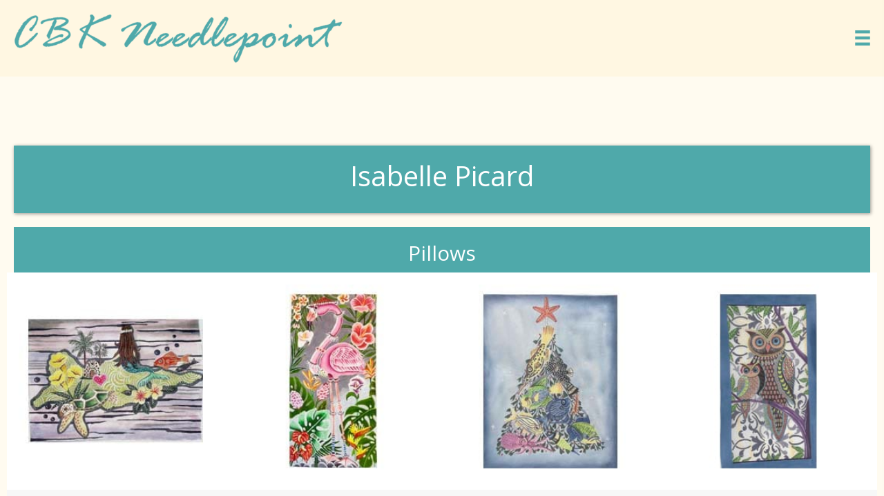

--- FILE ---
content_type: text/html; charset=UTF-8
request_url: https://cbkneedlepoint.com/isabelle-picard/
body_size: 15371
content:
<!DOCTYPE html>
<html lang="en-US">
<head>
<meta charset="UTF-8" />
<meta name='viewport' content='width=device-width, initial-scale=1.0' />
<meta http-equiv='X-UA-Compatible' content='IE=edge' />
<link rel="profile" href="https://gmpg.org/xfn/11" />
<meta name='robots' content='index, follow, max-image-preview:large, max-snippet:-1, max-video-preview:-1' />
	<style>img:is([sizes="auto" i], [sizes^="auto," i]) { contain-intrinsic-size: 3000px 1500px }</style>
	
	<!-- This site is optimized with the Yoast SEO plugin v26.8 - https://yoast.com/product/yoast-seo-wordpress/ -->
	<title>Isabelle Picard - Design Portfolio - CBK Needlepoint</title>
	<meta name="description" content="Visit the CBK Needlepoint website for our Isabelle Picard design portfolio. Get in touch with us today for more details." />
	<link rel="canonical" href="https://cbkneedlepoint.com/isabelle-picard/" />
	<meta property="og:locale" content="en_US" />
	<meta property="og:type" content="article" />
	<meta property="og:title" content="Isabelle Picard - Design Portfolio - CBK Needlepoint" />
	<meta property="og:description" content="Visit the CBK Needlepoint website for our Isabelle Picard design portfolio. Get in touch with us today for more details." />
	<meta property="og:url" content="https://cbkneedlepoint.com/isabelle-picard/" />
	<meta property="og:site_name" content="CBK Needlepoint" />
	<meta property="article:modified_time" content="2025-11-03T17:06:29+00:00" />
	<meta property="og:image" content="https://cbkneedlepoint.com/wp-content/uploads/2023/07/hero-img.jpg" />
	<meta property="og:image:width" content="1001" />
	<meta property="og:image:height" content="527" />
	<meta property="og:image:type" content="image/jpeg" />
	<meta name="twitter:card" content="summary_large_image" />
	<meta name="twitter:label1" content="Est. reading time" />
	<meta name="twitter:data1" content="1 minute" />
	<script type="application/ld+json" class="yoast-schema-graph">{"@context":"https://schema.org","@graph":[{"@type":"WebPage","@id":"https://cbkneedlepoint.com/isabelle-picard/","url":"https://cbkneedlepoint.com/isabelle-picard/","name":"Isabelle Picard - Design Portfolio - CBK Needlepoint","isPartOf":{"@id":"http://cbkneedlepoint.com/#website"},"datePublished":"2023-12-16T02:30:29+00:00","dateModified":"2025-11-03T17:06:29+00:00","description":"Visit the CBK Needlepoint website for our Isabelle Picard design portfolio. Get in touch with us today for more details.","breadcrumb":{"@id":"https://cbkneedlepoint.com/isabelle-picard/#breadcrumb"},"inLanguage":"en-US","potentialAction":[{"@type":"ReadAction","target":["https://cbkneedlepoint.com/isabelle-picard/"]}]},{"@type":"BreadcrumbList","@id":"https://cbkneedlepoint.com/isabelle-picard/#breadcrumb","itemListElement":[{"@type":"ListItem","position":1,"name":"Home","item":"https://cbkneedlepoint.com/"},{"@type":"ListItem","position":2,"name":"Isabelle Picard"}]},{"@type":"WebSite","@id":"http://cbkneedlepoint.com/#website","url":"http://cbkneedlepoint.com/","name":"CBK Needlepoint","description":"Heirlooms in the Making","publisher":{"@id":"http://cbkneedlepoint.com/#organization"},"alternateName":"CBK Needlepoint","potentialAction":[{"@type":"SearchAction","target":{"@type":"EntryPoint","urlTemplate":"http://cbkneedlepoint.com/?s={search_term_string}"},"query-input":{"@type":"PropertyValueSpecification","valueRequired":true,"valueName":"search_term_string"}}],"inLanguage":"en-US"},{"@type":"Organization","@id":"http://cbkneedlepoint.com/#organization","name":"CBK Needlepoint","alternateName":"CBK Needlepoint","url":"http://cbkneedlepoint.com/","logo":{"@type":"ImageObject","inLanguage":"en-US","@id":"http://cbkneedlepoint.com/#/schema/logo/image/","url":"https://cbkneedlepoint.com/wp-content/uploads/2023/07/logo.png","contentUrl":"https://cbkneedlepoint.com/wp-content/uploads/2023/07/logo.png","width":476,"height":71,"caption":"CBK Needlepoint"},"image":{"@id":"http://cbkneedlepoint.com/#/schema/logo/image/"}}]}</script>
	<!-- / Yoast SEO plugin. -->


<link rel='dns-prefetch' href='//fonts.googleapis.com' />
<link href='https://fonts.gstatic.com' crossorigin rel='preconnect' />
<link rel="alternate" type="application/rss+xml" title="CBK Needlepoint &raquo; Feed" href="https://cbkneedlepoint.com/feed/" />
<link rel="alternate" type="application/rss+xml" title="CBK Needlepoint &raquo; Comments Feed" href="https://cbkneedlepoint.com/comments/feed/" />
<link rel="preload" href="https://cbkneedlepoint.com/wp-content/plugins/bb-plugin/fonts/fontawesome/5.15.4/webfonts/fa-solid-900.woff2" as="font" type="font/woff2" crossorigin="anonymous">
<link rel="preload" href="https://cbkneedlepoint.com/wp-content/plugins/bb-plugin/fonts/fontawesome/5.15.4/webfonts/fa-regular-400.woff2" as="font" type="font/woff2" crossorigin="anonymous">
<link rel="preload" href="https://cbkneedlepoint.com/wp-content/plugins/bb-plugin/fonts/fontawesome/5.15.4/webfonts/fa-brands-400.woff2" as="font" type="font/woff2" crossorigin="anonymous">
<script>
window._wpemojiSettings = {"baseUrl":"https:\/\/s.w.org\/images\/core\/emoji\/16.0.1\/72x72\/","ext":".png","svgUrl":"https:\/\/s.w.org\/images\/core\/emoji\/16.0.1\/svg\/","svgExt":".svg","source":{"concatemoji":"https:\/\/cbkneedlepoint.com\/wp-includes\/js\/wp-emoji-release.min.js?ver=6.8.3"}};
/*! This file is auto-generated */
!function(s,n){var o,i,e;function c(e){try{var t={supportTests:e,timestamp:(new Date).valueOf()};sessionStorage.setItem(o,JSON.stringify(t))}catch(e){}}function p(e,t,n){e.clearRect(0,0,e.canvas.width,e.canvas.height),e.fillText(t,0,0);var t=new Uint32Array(e.getImageData(0,0,e.canvas.width,e.canvas.height).data),a=(e.clearRect(0,0,e.canvas.width,e.canvas.height),e.fillText(n,0,0),new Uint32Array(e.getImageData(0,0,e.canvas.width,e.canvas.height).data));return t.every(function(e,t){return e===a[t]})}function u(e,t){e.clearRect(0,0,e.canvas.width,e.canvas.height),e.fillText(t,0,0);for(var n=e.getImageData(16,16,1,1),a=0;a<n.data.length;a++)if(0!==n.data[a])return!1;return!0}function f(e,t,n,a){switch(t){case"flag":return n(e,"\ud83c\udff3\ufe0f\u200d\u26a7\ufe0f","\ud83c\udff3\ufe0f\u200b\u26a7\ufe0f")?!1:!n(e,"\ud83c\udde8\ud83c\uddf6","\ud83c\udde8\u200b\ud83c\uddf6")&&!n(e,"\ud83c\udff4\udb40\udc67\udb40\udc62\udb40\udc65\udb40\udc6e\udb40\udc67\udb40\udc7f","\ud83c\udff4\u200b\udb40\udc67\u200b\udb40\udc62\u200b\udb40\udc65\u200b\udb40\udc6e\u200b\udb40\udc67\u200b\udb40\udc7f");case"emoji":return!a(e,"\ud83e\udedf")}return!1}function g(e,t,n,a){var r="undefined"!=typeof WorkerGlobalScope&&self instanceof WorkerGlobalScope?new OffscreenCanvas(300,150):s.createElement("canvas"),o=r.getContext("2d",{willReadFrequently:!0}),i=(o.textBaseline="top",o.font="600 32px Arial",{});return e.forEach(function(e){i[e]=t(o,e,n,a)}),i}function t(e){var t=s.createElement("script");t.src=e,t.defer=!0,s.head.appendChild(t)}"undefined"!=typeof Promise&&(o="wpEmojiSettingsSupports",i=["flag","emoji"],n.supports={everything:!0,everythingExceptFlag:!0},e=new Promise(function(e){s.addEventListener("DOMContentLoaded",e,{once:!0})}),new Promise(function(t){var n=function(){try{var e=JSON.parse(sessionStorage.getItem(o));if("object"==typeof e&&"number"==typeof e.timestamp&&(new Date).valueOf()<e.timestamp+604800&&"object"==typeof e.supportTests)return e.supportTests}catch(e){}return null}();if(!n){if("undefined"!=typeof Worker&&"undefined"!=typeof OffscreenCanvas&&"undefined"!=typeof URL&&URL.createObjectURL&&"undefined"!=typeof Blob)try{var e="postMessage("+g.toString()+"("+[JSON.stringify(i),f.toString(),p.toString(),u.toString()].join(",")+"));",a=new Blob([e],{type:"text/javascript"}),r=new Worker(URL.createObjectURL(a),{name:"wpTestEmojiSupports"});return void(r.onmessage=function(e){c(n=e.data),r.terminate(),t(n)})}catch(e){}c(n=g(i,f,p,u))}t(n)}).then(function(e){for(var t in e)n.supports[t]=e[t],n.supports.everything=n.supports.everything&&n.supports[t],"flag"!==t&&(n.supports.everythingExceptFlag=n.supports.everythingExceptFlag&&n.supports[t]);n.supports.everythingExceptFlag=n.supports.everythingExceptFlag&&!n.supports.flag,n.DOMReady=!1,n.readyCallback=function(){n.DOMReady=!0}}).then(function(){return e}).then(function(){var e;n.supports.everything||(n.readyCallback(),(e=n.source||{}).concatemoji?t(e.concatemoji):e.wpemoji&&e.twemoji&&(t(e.twemoji),t(e.wpemoji)))}))}((window,document),window._wpemojiSettings);
</script>
<style id='wp-emoji-styles-inline-css'>

	img.wp-smiley, img.emoji {
		display: inline !important;
		border: none !important;
		box-shadow: none !important;
		height: 1em !important;
		width: 1em !important;
		margin: 0 0.07em !important;
		vertical-align: -0.1em !important;
		background: none !important;
		padding: 0 !important;
	}
</style>
<link rel='stylesheet' id='wp-block-library-css' href='https://cbkneedlepoint.com/wp-includes/css/dist/block-library/style.min.css?ver=6.8.3' media='all' />
<style id='wp-block-library-theme-inline-css'>
.wp-block-audio :where(figcaption){color:#555;font-size:13px;text-align:center}.is-dark-theme .wp-block-audio :where(figcaption){color:#ffffffa6}.wp-block-audio{margin:0 0 1em}.wp-block-code{border:1px solid #ccc;border-radius:4px;font-family:Menlo,Consolas,monaco,monospace;padding:.8em 1em}.wp-block-embed :where(figcaption){color:#555;font-size:13px;text-align:center}.is-dark-theme .wp-block-embed :where(figcaption){color:#ffffffa6}.wp-block-embed{margin:0 0 1em}.blocks-gallery-caption{color:#555;font-size:13px;text-align:center}.is-dark-theme .blocks-gallery-caption{color:#ffffffa6}:root :where(.wp-block-image figcaption){color:#555;font-size:13px;text-align:center}.is-dark-theme :root :where(.wp-block-image figcaption){color:#ffffffa6}.wp-block-image{margin:0 0 1em}.wp-block-pullquote{border-bottom:4px solid;border-top:4px solid;color:currentColor;margin-bottom:1.75em}.wp-block-pullquote cite,.wp-block-pullquote footer,.wp-block-pullquote__citation{color:currentColor;font-size:.8125em;font-style:normal;text-transform:uppercase}.wp-block-quote{border-left:.25em solid;margin:0 0 1.75em;padding-left:1em}.wp-block-quote cite,.wp-block-quote footer{color:currentColor;font-size:.8125em;font-style:normal;position:relative}.wp-block-quote:where(.has-text-align-right){border-left:none;border-right:.25em solid;padding-left:0;padding-right:1em}.wp-block-quote:where(.has-text-align-center){border:none;padding-left:0}.wp-block-quote.is-large,.wp-block-quote.is-style-large,.wp-block-quote:where(.is-style-plain){border:none}.wp-block-search .wp-block-search__label{font-weight:700}.wp-block-search__button{border:1px solid #ccc;padding:.375em .625em}:where(.wp-block-group.has-background){padding:1.25em 2.375em}.wp-block-separator.has-css-opacity{opacity:.4}.wp-block-separator{border:none;border-bottom:2px solid;margin-left:auto;margin-right:auto}.wp-block-separator.has-alpha-channel-opacity{opacity:1}.wp-block-separator:not(.is-style-wide):not(.is-style-dots){width:100px}.wp-block-separator.has-background:not(.is-style-dots){border-bottom:none;height:1px}.wp-block-separator.has-background:not(.is-style-wide):not(.is-style-dots){height:2px}.wp-block-table{margin:0 0 1em}.wp-block-table td,.wp-block-table th{word-break:normal}.wp-block-table :where(figcaption){color:#555;font-size:13px;text-align:center}.is-dark-theme .wp-block-table :where(figcaption){color:#ffffffa6}.wp-block-video :where(figcaption){color:#555;font-size:13px;text-align:center}.is-dark-theme .wp-block-video :where(figcaption){color:#ffffffa6}.wp-block-video{margin:0 0 1em}:root :where(.wp-block-template-part.has-background){margin-bottom:0;margin-top:0;padding:1.25em 2.375em}
</style>
<style id='classic-theme-styles-inline-css'>
/*! This file is auto-generated */
.wp-block-button__link{color:#fff;background-color:#32373c;border-radius:9999px;box-shadow:none;text-decoration:none;padding:calc(.667em + 2px) calc(1.333em + 2px);font-size:1.125em}.wp-block-file__button{background:#32373c;color:#fff;text-decoration:none}
</style>
<style id='global-styles-inline-css'>
:root{--wp--preset--aspect-ratio--square: 1;--wp--preset--aspect-ratio--4-3: 4/3;--wp--preset--aspect-ratio--3-4: 3/4;--wp--preset--aspect-ratio--3-2: 3/2;--wp--preset--aspect-ratio--2-3: 2/3;--wp--preset--aspect-ratio--16-9: 16/9;--wp--preset--aspect-ratio--9-16: 9/16;--wp--preset--color--black: #000000;--wp--preset--color--cyan-bluish-gray: #abb8c3;--wp--preset--color--white: #ffffff;--wp--preset--color--pale-pink: #f78da7;--wp--preset--color--vivid-red: #cf2e2e;--wp--preset--color--luminous-vivid-orange: #ff6900;--wp--preset--color--luminous-vivid-amber: #fcb900;--wp--preset--color--light-green-cyan: #7bdcb5;--wp--preset--color--vivid-green-cyan: #00d084;--wp--preset--color--pale-cyan-blue: #8ed1fc;--wp--preset--color--vivid-cyan-blue: #0693e3;--wp--preset--color--vivid-purple: #9b51e0;--wp--preset--color--fl-heading-text: #000000;--wp--preset--color--fl-body-bg: #fffbf0;--wp--preset--color--fl-body-text: #000000;--wp--preset--color--fl-accent: #4fa9aa;--wp--preset--color--fl-accent-hover: #003f7f;--wp--preset--color--fl-topbar-bg: #ffffff;--wp--preset--color--fl-topbar-text: #000000;--wp--preset--color--fl-topbar-link: #428bca;--wp--preset--color--fl-topbar-hover: #428bca;--wp--preset--color--fl-header-bg: #ffffff;--wp--preset--color--fl-header-text: #000000;--wp--preset--color--fl-header-link: #428bca;--wp--preset--color--fl-header-hover: #428bca;--wp--preset--color--fl-nav-bg: #ffffff;--wp--preset--color--fl-nav-link: #428bca;--wp--preset--color--fl-nav-hover: #428bca;--wp--preset--color--fl-content-bg: #fffbf0;--wp--preset--color--fl-footer-widgets-bg: #ffffff;--wp--preset--color--fl-footer-widgets-text: #000000;--wp--preset--color--fl-footer-widgets-link: #428bca;--wp--preset--color--fl-footer-widgets-hover: #428bca;--wp--preset--color--fl-footer-bg: #ffffff;--wp--preset--color--fl-footer-text: #000000;--wp--preset--color--fl-footer-link: #428bca;--wp--preset--color--fl-footer-hover: #428bca;--wp--preset--gradient--vivid-cyan-blue-to-vivid-purple: linear-gradient(135deg,rgba(6,147,227,1) 0%,rgb(155,81,224) 100%);--wp--preset--gradient--light-green-cyan-to-vivid-green-cyan: linear-gradient(135deg,rgb(122,220,180) 0%,rgb(0,208,130) 100%);--wp--preset--gradient--luminous-vivid-amber-to-luminous-vivid-orange: linear-gradient(135deg,rgba(252,185,0,1) 0%,rgba(255,105,0,1) 100%);--wp--preset--gradient--luminous-vivid-orange-to-vivid-red: linear-gradient(135deg,rgba(255,105,0,1) 0%,rgb(207,46,46) 100%);--wp--preset--gradient--very-light-gray-to-cyan-bluish-gray: linear-gradient(135deg,rgb(238,238,238) 0%,rgb(169,184,195) 100%);--wp--preset--gradient--cool-to-warm-spectrum: linear-gradient(135deg,rgb(74,234,220) 0%,rgb(151,120,209) 20%,rgb(207,42,186) 40%,rgb(238,44,130) 60%,rgb(251,105,98) 80%,rgb(254,248,76) 100%);--wp--preset--gradient--blush-light-purple: linear-gradient(135deg,rgb(255,206,236) 0%,rgb(152,150,240) 100%);--wp--preset--gradient--blush-bordeaux: linear-gradient(135deg,rgb(254,205,165) 0%,rgb(254,45,45) 50%,rgb(107,0,62) 100%);--wp--preset--gradient--luminous-dusk: linear-gradient(135deg,rgb(255,203,112) 0%,rgb(199,81,192) 50%,rgb(65,88,208) 100%);--wp--preset--gradient--pale-ocean: linear-gradient(135deg,rgb(255,245,203) 0%,rgb(182,227,212) 50%,rgb(51,167,181) 100%);--wp--preset--gradient--electric-grass: linear-gradient(135deg,rgb(202,248,128) 0%,rgb(113,206,126) 100%);--wp--preset--gradient--midnight: linear-gradient(135deg,rgb(2,3,129) 0%,rgb(40,116,252) 100%);--wp--preset--font-size--small: 13px;--wp--preset--font-size--medium: 20px;--wp--preset--font-size--large: 36px;--wp--preset--font-size--x-large: 42px;--wp--preset--spacing--20: 0.44rem;--wp--preset--spacing--30: 0.67rem;--wp--preset--spacing--40: 1rem;--wp--preset--spacing--50: 1.5rem;--wp--preset--spacing--60: 2.25rem;--wp--preset--spacing--70: 3.38rem;--wp--preset--spacing--80: 5.06rem;--wp--preset--shadow--natural: 6px 6px 9px rgba(0, 0, 0, 0.2);--wp--preset--shadow--deep: 12px 12px 50px rgba(0, 0, 0, 0.4);--wp--preset--shadow--sharp: 6px 6px 0px rgba(0, 0, 0, 0.2);--wp--preset--shadow--outlined: 6px 6px 0px -3px rgba(255, 255, 255, 1), 6px 6px rgba(0, 0, 0, 1);--wp--preset--shadow--crisp: 6px 6px 0px rgba(0, 0, 0, 1);}:where(.is-layout-flex){gap: 0.5em;}:where(.is-layout-grid){gap: 0.5em;}body .is-layout-flex{display: flex;}.is-layout-flex{flex-wrap: wrap;align-items: center;}.is-layout-flex > :is(*, div){margin: 0;}body .is-layout-grid{display: grid;}.is-layout-grid > :is(*, div){margin: 0;}:where(.wp-block-columns.is-layout-flex){gap: 2em;}:where(.wp-block-columns.is-layout-grid){gap: 2em;}:where(.wp-block-post-template.is-layout-flex){gap: 1.25em;}:where(.wp-block-post-template.is-layout-grid){gap: 1.25em;}.has-black-color{color: var(--wp--preset--color--black) !important;}.has-cyan-bluish-gray-color{color: var(--wp--preset--color--cyan-bluish-gray) !important;}.has-white-color{color: var(--wp--preset--color--white) !important;}.has-pale-pink-color{color: var(--wp--preset--color--pale-pink) !important;}.has-vivid-red-color{color: var(--wp--preset--color--vivid-red) !important;}.has-luminous-vivid-orange-color{color: var(--wp--preset--color--luminous-vivid-orange) !important;}.has-luminous-vivid-amber-color{color: var(--wp--preset--color--luminous-vivid-amber) !important;}.has-light-green-cyan-color{color: var(--wp--preset--color--light-green-cyan) !important;}.has-vivid-green-cyan-color{color: var(--wp--preset--color--vivid-green-cyan) !important;}.has-pale-cyan-blue-color{color: var(--wp--preset--color--pale-cyan-blue) !important;}.has-vivid-cyan-blue-color{color: var(--wp--preset--color--vivid-cyan-blue) !important;}.has-vivid-purple-color{color: var(--wp--preset--color--vivid-purple) !important;}.has-black-background-color{background-color: var(--wp--preset--color--black) !important;}.has-cyan-bluish-gray-background-color{background-color: var(--wp--preset--color--cyan-bluish-gray) !important;}.has-white-background-color{background-color: var(--wp--preset--color--white) !important;}.has-pale-pink-background-color{background-color: var(--wp--preset--color--pale-pink) !important;}.has-vivid-red-background-color{background-color: var(--wp--preset--color--vivid-red) !important;}.has-luminous-vivid-orange-background-color{background-color: var(--wp--preset--color--luminous-vivid-orange) !important;}.has-luminous-vivid-amber-background-color{background-color: var(--wp--preset--color--luminous-vivid-amber) !important;}.has-light-green-cyan-background-color{background-color: var(--wp--preset--color--light-green-cyan) !important;}.has-vivid-green-cyan-background-color{background-color: var(--wp--preset--color--vivid-green-cyan) !important;}.has-pale-cyan-blue-background-color{background-color: var(--wp--preset--color--pale-cyan-blue) !important;}.has-vivid-cyan-blue-background-color{background-color: var(--wp--preset--color--vivid-cyan-blue) !important;}.has-vivid-purple-background-color{background-color: var(--wp--preset--color--vivid-purple) !important;}.has-black-border-color{border-color: var(--wp--preset--color--black) !important;}.has-cyan-bluish-gray-border-color{border-color: var(--wp--preset--color--cyan-bluish-gray) !important;}.has-white-border-color{border-color: var(--wp--preset--color--white) !important;}.has-pale-pink-border-color{border-color: var(--wp--preset--color--pale-pink) !important;}.has-vivid-red-border-color{border-color: var(--wp--preset--color--vivid-red) !important;}.has-luminous-vivid-orange-border-color{border-color: var(--wp--preset--color--luminous-vivid-orange) !important;}.has-luminous-vivid-amber-border-color{border-color: var(--wp--preset--color--luminous-vivid-amber) !important;}.has-light-green-cyan-border-color{border-color: var(--wp--preset--color--light-green-cyan) !important;}.has-vivid-green-cyan-border-color{border-color: var(--wp--preset--color--vivid-green-cyan) !important;}.has-pale-cyan-blue-border-color{border-color: var(--wp--preset--color--pale-cyan-blue) !important;}.has-vivid-cyan-blue-border-color{border-color: var(--wp--preset--color--vivid-cyan-blue) !important;}.has-vivid-purple-border-color{border-color: var(--wp--preset--color--vivid-purple) !important;}.has-vivid-cyan-blue-to-vivid-purple-gradient-background{background: var(--wp--preset--gradient--vivid-cyan-blue-to-vivid-purple) !important;}.has-light-green-cyan-to-vivid-green-cyan-gradient-background{background: var(--wp--preset--gradient--light-green-cyan-to-vivid-green-cyan) !important;}.has-luminous-vivid-amber-to-luminous-vivid-orange-gradient-background{background: var(--wp--preset--gradient--luminous-vivid-amber-to-luminous-vivid-orange) !important;}.has-luminous-vivid-orange-to-vivid-red-gradient-background{background: var(--wp--preset--gradient--luminous-vivid-orange-to-vivid-red) !important;}.has-very-light-gray-to-cyan-bluish-gray-gradient-background{background: var(--wp--preset--gradient--very-light-gray-to-cyan-bluish-gray) !important;}.has-cool-to-warm-spectrum-gradient-background{background: var(--wp--preset--gradient--cool-to-warm-spectrum) !important;}.has-blush-light-purple-gradient-background{background: var(--wp--preset--gradient--blush-light-purple) !important;}.has-blush-bordeaux-gradient-background{background: var(--wp--preset--gradient--blush-bordeaux) !important;}.has-luminous-dusk-gradient-background{background: var(--wp--preset--gradient--luminous-dusk) !important;}.has-pale-ocean-gradient-background{background: var(--wp--preset--gradient--pale-ocean) !important;}.has-electric-grass-gradient-background{background: var(--wp--preset--gradient--electric-grass) !important;}.has-midnight-gradient-background{background: var(--wp--preset--gradient--midnight) !important;}.has-small-font-size{font-size: var(--wp--preset--font-size--small) !important;}.has-medium-font-size{font-size: var(--wp--preset--font-size--medium) !important;}.has-large-font-size{font-size: var(--wp--preset--font-size--large) !important;}.has-x-large-font-size{font-size: var(--wp--preset--font-size--x-large) !important;}
:where(.wp-block-post-template.is-layout-flex){gap: 1.25em;}:where(.wp-block-post-template.is-layout-grid){gap: 1.25em;}
:where(.wp-block-columns.is-layout-flex){gap: 2em;}:where(.wp-block-columns.is-layout-grid){gap: 2em;}
:root :where(.wp-block-pullquote){font-size: 1.5em;line-height: 1.6;}
</style>
<link rel='stylesheet' id='jquery-magnificpopup-css' href='https://cbkneedlepoint.com/wp-content/plugins/bb-plugin/css/jquery.magnificpopup.min.css?ver=2.8.0.6' media='all' />
<link rel='stylesheet' id='fl-builder-layout-5557-css' href='https://cbkneedlepoint.com/wp-content/uploads/bb-plugin/cache/5557-layout.css?ver=57a1c8712ee4fc576c05976e9dfca06c' media='all' />
<link rel='stylesheet' id='wp-components-css' href='https://cbkneedlepoint.com/wp-includes/css/dist/components/style.min.css?ver=6.8.3' media='all' />
<link rel='stylesheet' id='godaddy-styles-css' href='https://cbkneedlepoint.com/wp-content/mu-plugins/vendor/wpex/godaddy-launch/includes/Dependencies/GoDaddy/Styles/build/latest.css?ver=2.0.2' media='all' />
<link rel='stylesheet' id='font-awesome-5-css' href='https://cbkneedlepoint.com/wp-content/plugins/bb-plugin/fonts/fontawesome/5.15.4/css/all.min.css?ver=2.8.0.6' media='all' />
<link rel='stylesheet' id='font-awesome-css' href='https://cbkneedlepoint.com/wp-content/plugins/bb-plugin/fonts/fontawesome/5.15.4/css/v4-shims.min.css?ver=2.8.0.6' media='all' />
<link rel='stylesheet' id='uabb-animate-css' href='https://cbkneedlepoint.com/wp-content/plugins/bb-ultimate-addon/modules/info-list/css/animate.css' media='all' />
<link rel='stylesheet' id='fl-builder-layout-bundle-0008c831cb2f4e60fcdd5f63223a6091-css' href='https://cbkneedlepoint.com/wp-content/uploads/bb-plugin/cache/0008c831cb2f4e60fcdd5f63223a6091-layout-bundle.css?ver=2.8.0.6-1.4.9.2' media='all' />
<link rel='stylesheet' id='gd-core-css' href='https://cbkneedlepoint.com/wp-content/plugins/pws-core/public/css/GD-cORe-public.css?ver=4.0.0' media='all' />
<link rel='stylesheet' id='base-4-css' href='https://cbkneedlepoint.com/wp-content/themes/bb-theme/css/base-4.min.css?ver=1.7.15.2' media='all' />
<link rel='stylesheet' id='fl-automator-skin-css' href='https://cbkneedlepoint.com/wp-content/uploads/bb-theme/skin-67f4e2161aa99.css?ver=1.7.15.2' media='all' />
<link rel='stylesheet' id='pp-animate-css' href='https://cbkneedlepoint.com/wp-content/plugins/bbpowerpack/assets/css/animate.min.css?ver=3.5.1' media='all' />
<link rel='stylesheet' id='fl-builder-google-fonts-4c1b6164717897702b57d94f1f257836-css' href='//fonts.googleapis.com/css?family=Be+Vietnam+Pro%3A300%2C400%2C700%7COpen+Sans%3A400&#038;ver=6.8.3' media='all' />
<script src="https://cbkneedlepoint.com/wp-includes/js/jquery/jquery.min.js?ver=3.7.1" id="jquery-core-js"></script>
<script src="https://cbkneedlepoint.com/wp-includes/js/jquery/jquery-migrate.min.js?ver=3.4.1" id="jquery-migrate-js"></script>
<script src="https://cbkneedlepoint.com/wp-content/plugins/pws-core/public/js/GD-cORe-public.js?ver=4.0.0" id="gd-core-js"></script>
<link rel="https://api.w.org/" href="https://cbkneedlepoint.com/wp-json/" /><link rel="alternate" title="JSON" type="application/json" href="https://cbkneedlepoint.com/wp-json/wp/v2/pages/5557" /><link rel="EditURI" type="application/rsd+xml" title="RSD" href="https://cbkneedlepoint.com/xmlrpc.php?rsd" />
<link rel='shortlink' href='https://cbkneedlepoint.com/?p=5557' />
<link rel="alternate" title="oEmbed (JSON)" type="application/json+oembed" href="https://cbkneedlepoint.com/wp-json/oembed/1.0/embed?url=https%3A%2F%2Fcbkneedlepoint.com%2Fisabelle-picard%2F" />
<link rel="alternate" title="oEmbed (XML)" type="text/xml+oembed" href="https://cbkneedlepoint.com/wp-json/oembed/1.0/embed?url=https%3A%2F%2Fcbkneedlepoint.com%2Fisabelle-picard%2F&#038;format=xml" />
		<script>
			var bb_powerpack = {
				search_term: '',
				version: '2.36.1',
				getAjaxUrl: function() { return atob( 'aHR0cHM6Ly9jYmtuZWVkbGVwb2ludC5jb20vd3AtYWRtaW4vYWRtaW4tYWpheC5waHA=' ); },
				callback: function() {}
			};
		</script>
		<link rel="icon" href="https://cbkneedlepoint.com/wp-content/uploads/2023/07/fab.jpg" sizes="32x32" />
<link rel="icon" href="https://cbkneedlepoint.com/wp-content/uploads/2023/07/fab.jpg" sizes="192x192" />
<link rel="apple-touch-icon" href="https://cbkneedlepoint.com/wp-content/uploads/2023/07/fab.jpg" />
<meta name="msapplication-TileImage" content="https://cbkneedlepoint.com/wp-content/uploads/2023/07/fab.jpg" />
		<style id="wp-custom-css">
			/*-------------------------------
            TYPOGRAPHY 
--------------------------------*/
body p, 
.entry-content p, 
.entry-content ul li,  
.entry-content ul,  
.entry-content a, 
.pp-sub-heading p {


}
.bg-new {
	background-color:#4fa9aa !important;
}
a:focus {
    outline: none;
}
p:last-child, 
.uabb-infobox-content .uabb-infobox-text p:last-child{
        margin-bottom:0px;
        padding-bottom:0px;
}
.pp-button-wrap,
.pp-social-icons,
.pp-dual-button-content,
.fl-module-icon .fl-module-content,
.uabb-creative-menu-mobile-toggle-container{
        line-height:0;
}
.pp-button-wrap a,
.pp-dual-button a{
        line-height:1.65;
}

/* #caption-hide h3.uabb-photo-gallery-caption.uabb-photo-gallery-caption-below{display:none;} */

#link-underline a{
	text-decoration: underline!important;
}
#link-underline a:hover{
	text-decoration: none!important;
}
/*--------------------------------
            HEADER 
---------------------------------*/
/*---
  Media queries? Y/N
---*/
.uabb-creative-menu.off-canvas .sub-menu {
    margin-right: 20px !important;
    margin-left: 20px !important;
	}
	
.uabb-creative-menu.off-canvas .sub-menu {
    width: 85% !important;
}
	
.uabb-creative-menu .menu > li > .uabb-has-submenu-container a span.menu-item-text > span.uabb-menu-toggle {
    float: none !important;
}

.uabb-creative-menu.off-canvas .menu > li > .uabb-has-submenu-container > a{
	  display: inline-block !important;
}

/*-------------------------------
            NAVIGATION
--------------------------------*/
/*---
  Media queries? Y/N
---*/
.uabb-creative-menu .menu.uabb-creative-menu-horizontal ul.sub-menu > li a span.uabb-menu-toggle {
    float: none;
}
.uabb-creative-menu-mobile-toggle.hamburger{
        padding:0px;
}
.uabb-creative-menu-mobile-toggle.hamburger:focus{
        outline:0px;
}


/*--------------------------------
            BUTTONS
----------------------------------*/
/*---
  Media queries? Y/N
---*/
a.button, 
span.fl-button-text, 
span.uabb-button-text.uabb-creative-button-text, 
.gform_button.button, 
a.fl-button {


}

input[type=submit] {
    background-color: #4fa9aa;
    font-weight: 400;
	font-size: 18px;
	padding: 12px 30px;
	border: 0px solid #3c7f80;
	border-radius: 0px;
	color: #fff;}

input[type=password]{
    font-weight: 400;
	font-size: 18px;
	padding: 9px 30px;	
}
/*----------------------------------
            FOOTER
---------------------------------*/
/*---
  Media queries? Y/N
---*/
footer ul li a {
        display: inline-block;
}


/*------------------------------
            BB MODULES
---------------------------------*/


/*---
  MODULE NAME
  Description of section
  Media queries? Y/N
---*/
/* for from */ 
 
.gform_wrapper.gravity-theme .gfield_description 
{ 
font-size:18px !important; 
 
} 
.gform_wrapper.gravity-theme .instruction { 
font-size: 18px !important; 
} 
.gform_wrapper.gravity-theme .gform_footer, .gform_wrapper.gravity-theme .gform_page_footer { 
padding-bottom: 10px !important;} 

/* .cecilia .uabb-module-content.uabb-photo-gallery.uabb-gallery-grid5.zoom-in:hover .uabb-inner-mask {
    display: none !important;
}
.ciao .uabb-module-content.uabb-photo-gallery.uabb-gallery-grid4.zoom-in:hover .uabb-inner-mask {
    display: none !important;
}
.pillows .uabb-module-content.uabb-photo-gallery.uabb-gallery-grid4.zoom-in:hover .uabb-inner-mask {
    display: none !important;
} */
/*------------------------------
            PAGE SPECIFIC 
---------------------------------*/

/* body:not(.home) #head-row > .fl-row-content-wrap {
    background-color: #fff7e2!important;} */

/*---
  PAGE NAME
  Description of section
  Media queries? Y/N
---*/


/*---
  Contact
  Description of section
  Media queries? Y/N
---*/
.contact-page-form .pp-gf-inner {
    margin-top: 18px;
}
.contact-page-form .gform_confirmation_message{
        margin-top:0px;
        margin-bottom:20px;
}
.contact-page-form .gform_submission_error{
        font-size:18px !important;
}
/*off-canvas*/
 	.uabb-creative-menu ul.sub-menu > li.menu-item.uabb-creative-menu > a:focus span.menu-item-text{
	color: #000000!important;
} 
	

label {
    margin-bottom: 0px !important;
}
/*-------------------------------
        LARGE SCREENS ONLY
---------------------------------*/


@media screen and (min-width: 769px) {
.hero-row > .fl-row-content-wrap { 
background-color: #fffbf0!important; 
}

	/*list*/
#list ul { 
 width:100%; 
 column-count:3;
 float:left; 
} 

}


/*-------------------------------
        LAPTOP SCREEN - 1280
---------------------------------*/


@media screen and (max-width: 1280px){ 




}
@media only screen and (min-width:1025px) and (max-width: 1400px)  {
	.fl-node-z6oci4rdwehu .uabb-infobox-text {
    font-size: 19px;
}
}
/*-------------------------------
      IPAD PRO SCREENS - 1024
---------------------------------*/


@media screen and (max-width: 1024px){ 




}


/*--------------------------------
    TABLET SCREENS AND SMALLER
--------------------------------*/


@media screen and (max-width: 768px){ 
	
	
.fl-builder-content[data-overlay="1"]:not(.fl-theme-builder-header-sticky) {
  position: relative;
}
.fl-col-small {
  max-width: 100%;
}
.contact-info  .uabb-info-list-content-wrapper.uabb-info-list-left .uabb-info-list-icon {
    margin-bottom:5px;
}
.contact-page-form .gform_footer.top_label .gform_button.button{
        line-height: 1 !important;
}
/*header*/
.uabb-creative-menu-mobile-toggle:focus { 
outline: none; 
}

/*Extending link*/ 
.uabb-creative-menu a { 
display: inline-block; 
line-height: 1; 
text-decoration: none; 
}


/*footer*/
#f-info .uabb-info-list-content-wrapper .uabb-info-list-icon { 
margin-bottom: 5px; 
} 
 
/* To remove the pipeline in footer menu */ 
#f-menu .fl-menu li { 
border-top: 0px solid transparent;} 
 
/* menu to inline */ 
#f-menu ul#menu-main-2{ 
display:inline-block; } 
 
#f-menu .fl-menu .menu { 
display: inline-block; 
} 
 
/* To remove Extended Link */ 
#f-menu .menu > li.current-menu-item > a, .menu > li > a{ 
display: inline-block; 
} 

.hero-row > .fl-row-content-wrap { 
background-image: none; 
background-color: #fff7e2!important; 
}

	/*list*/
#list ul { 
 width:100%; 
 column-count:2;
 float:left; 
} 
	
#blue-strip > .fl-module-content {
    margin-top: 8px;
    margin-bottom: 8px !important;
}
	
}


/*-------------------------------
        MOBILE SCREENS ONLY
---------------------------------*/


@media screen and (max-width: 480px) {

.uabb-photo-gallery-item {
    width: 100%!important;
}
	
	div #img-col1{
		width:100%!important;
	}
/*list*/
#list ul { 
 width:100%; 
 column-count:1;
 float:left; 
} 

	h1{
		font-size:26px!important;
		    line-height: 1.5;
	}
		h2{
		font-size:22px!important;
	}
		h3{
		font-size:20px!important;
	}
	
#h1-text.fl-module > .fl-module-content {
    margin-right: 7px;
	margin-left: 7px;}
	
.pp-heading-content .pp-heading .heading-title span.title-text {
	display: inline !important;}
}		</style>
		</head>
<body class="wp-singular page-template-default page page-id-5557 wp-theme-bb-theme fl-builder fl-theme-builder-footer fl-theme-builder-footer-footer-sitewide fl-theme-builder-header fl-theme-builder-header-header-copy fl-framework-base-4 fl-preset-default fl-full-width fl-scroll-to-top fl-search-active" itemscope="itemscope" itemtype="https://schema.org/WebPage">
<a aria-label="Skip to content" class="fl-screen-reader-text" href="#fl-main-content">Skip to content</a><div class="fl-page">
	<header class="fl-builder-content fl-builder-content-3204 fl-builder-global-templates-locked" data-post-id="3204" data-type="header" data-sticky="0" data-sticky-on="" data-sticky-breakpoint="medium" data-shrink="0" data-overlay="0" data-overlay-bg="default" data-shrink-image-height="50px" role="banner" itemscope="itemscope" itemtype="http://schema.org/WPHeader"><div id="head-row" class="fl-row fl-row-full-width fl-row-bg-color fl-node-gaj049nlvdet fl-row-default-height fl-row-align-center" data-node="gaj049nlvdet">
	<div class="fl-row-content-wrap">
		<div class="uabb-row-separator uabb-top-row-separator" >
</div>
						<div class="fl-row-content fl-row-fixed-width fl-node-content">
		
<div class="fl-col-group fl-node-al49x0dcuyne fl-col-group-equal-height fl-col-group-align-center fl-col-group-custom-width" data-node="al49x0dcuyne">
			<div class="fl-col fl-node-sxl4acytfdb6 fl-col-small fl-col-small-custom-width" data-node="sxl4acytfdb6">
	<div class="fl-col-content fl-node-content"><div id="h-logo" class="fl-module fl-module-pp-image fl-node-og56uc38pmlr" data-node="og56uc38pmlr">
	<div class="fl-module-content fl-node-content">
		<div class="pp-photo-container">
	<div class="pp-photo pp-photo-align-left pp-photo-align-responsive-left" itemscope itemtype="http://schema.org/ImageObject">
		<div class="pp-photo-content">
			<div class="pp-photo-content-inner">
								<a href="https://cbkneedlepoint.com" target="_self" itemprop="url">
									<img loading="lazy" decoding="async" class="pp-photo-img wp-image-3164 size-full" src="https://cbkneedlepoint.com/wp-content/uploads/2021/08/logo.webp" alt="A black and blue background with a gray border." itemprop="image" height="71" width="476" srcset="https://cbkneedlepoint.com/wp-content/uploads/2021/08/logo.webp 476w, https://cbkneedlepoint.com/wp-content/uploads/2021/08/logo-300x45.webp 300w" sizes="auto, (max-width: 476px) 100vw, 476px" title="CBK Needlepoint"  />
					<div class="pp-overlay-bg"></div>
													</a>
							</div>
					</div>
	</div>
</div>
	</div>
</div>
</div>
</div>
			<div class="fl-col fl-node-zud85y2hl34a fl-col-small fl-col-small-custom-width" data-node="zud85y2hl34a">
	<div class="fl-col-content fl-node-content"><div id="h-menu" class="fl-module fl-module-uabb-advanced-menu fl-node-kt25jxdvsbcq menu" data-node="kt25jxdvsbcq">
	<div class="fl-module-content fl-node-content">
				<div class="uabb-creative-menu-mobile-toggle-container"><div class="uabb-creative-menu-mobile-toggle hamburger" tabindex="0"><div class="uabb-svg-container"><svg title="uabb-menu-toggle" version="1.1" class="hamburger-menu" xmlns="https://www.w3.org/2000/svg" xmlns:xlink="https://www.w3.org/1999/xlink" viewBox="0 0 50 50">
<rect class="uabb-hamburger-menu-top" width="50" height="10"/>
<rect class="uabb-hamburger-menu-middle" y="20" width="50" height="10"/>
<rect class="uabb-hamburger-menu-bottom" y="40" width="50" height="10"/>
</svg>
</div></div></div>			<div class="uabb-creative-menu
			 uabb-creative-menu-accordion-collapse			off-canvas">
				<div class="uabb-clear"></div>
				<div class="uabb-off-canvas-menu uabb-menu-right"> <div class="uabb-menu-close-btn">×</div>						<ul id="menu-main" class="menu uabb-creative-menu-horizontal uabb-toggle-arrows"><li id="menu-item-2954" class="menu-item menu-item-type-post_type menu-item-object-page menu-item-home uabb-creative-menu uabb-cm-style"><a href="https://cbkneedlepoint.com/"><span class="menu-item-text">Home</span></a></li>
<li id="menu-item-23" class="menu-item menu-item-type-post_type menu-item-object-page uabb-creative-menu uabb-cm-style"><a href="https://cbkneedlepoint.com/what-s-new/"><span class="menu-item-text">What’s New!</span></a></li>
<li id="menu-item-25" class="menu-item menu-item-type-post_type menu-item-object-page current-menu-ancestor current-menu-parent current_page_parent current_page_ancestor menu-item-has-children uabb-has-submenu uabb-creative-menu uabb-cm-style" aria-haspopup="true"><div class="uabb-has-submenu-container"><a href="https://cbkneedlepoint.com/artists-catalogs/"><span class="menu-item-text">Artists Catalogs<span class="uabb-menu-toggle"></span></span></a></div>
<ul class="sub-menu">
	<li id="menu-item-5574" class="menu-item menu-item-type-post_type menu-item-object-page uabb-creative-menu uabb-cm-style"><a href="https://cbkneedlepoint.com/ann-kelle/"><span class="menu-item-text">Ann Kelle</span></a></li>
	<li id="menu-item-27" class="menu-item menu-item-type-post_type menu-item-object-page uabb-creative-menu uabb-cm-style"><a href="https://cbkneedlepoint.com/bettieray/"><span class="menu-item-text">Bettieray</span></a></li>
	<li id="menu-item-29" class="menu-item menu-item-type-post_type menu-item-object-page uabb-creative-menu uabb-cm-style"><a href="https://cbkneedlepoint.com/cecilia-ohm-eriksen/"><span class="menu-item-text">Cecilia Ohm-Eriksen</span></a></li>
	<li id="menu-item-31" class="menu-item menu-item-type-post_type menu-item-object-page uabb-creative-menu uabb-cm-style"><a href="https://cbkneedlepoint.com/ciao-bella/"><span class="menu-item-text">Ciao Bella</span></a></li>
	<li id="menu-item-32" class="menu-item menu-item-type-custom menu-item-object-custom uabb-creative-menu uabb-cm-style"><a href="/designs-by-karen/"><span class="menu-item-text">Designs by Karen</span></a></li>
	<li id="menu-item-33" class="menu-item menu-item-type-custom menu-item-object-custom uabb-creative-menu uabb-cm-style"><a href="/edie-ginger/"><span class="menu-item-text">Edie &#038; Ginger</span></a></li>
	<li id="menu-item-34" class="menu-item menu-item-type-custom menu-item-object-custom uabb-creative-menu uabb-cm-style"><a href="/emily-garcia/"><span class="menu-item-text">Emily Garcia</span></a></li>
	<li id="menu-item-5575" class="menu-item menu-item-type-post_type menu-item-object-page uabb-creative-menu uabb-cm-style"><a href="https://cbkneedlepoint.com/fab-funky/"><span class="menu-item-text">Fab Funky</span></a></li>
	<li id="menu-item-35" class="menu-item menu-item-type-custom menu-item-object-custom uabb-creative-menu uabb-cm-style"><a href="/ginny-diezel/"><span class="menu-item-text">Ginny Diezel</span></a></li>
	<li id="menu-item-36" class="menu-item menu-item-type-custom menu-item-object-custom uabb-creative-menu uabb-cm-style"><a href="/hillary-vermont/"><span class="menu-item-text">Hillary Vermont</span></a></li>
	<li id="menu-item-5576" class="menu-item menu-item-type-post_type menu-item-object-page current-menu-item page_item page-item-5557 current_page_item uabb-creative-menu uabb-cm-style"><a href="https://cbkneedlepoint.com/isabelle-picard/"><span class="menu-item-text">Isabelle Picard</span></a></li>
	<li id="menu-item-37" class="menu-item menu-item-type-custom menu-item-object-custom uabb-creative-menu uabb-cm-style"><a href="/janis-mattox/"><span class="menu-item-text">Janis Mattox</span></a></li>
	<li id="menu-item-10975" class="menu-item menu-item-type-custom menu-item-object-custom uabb-creative-menu uabb-cm-style"><a href="https://cbkneedlepoint.com/jp-needlepoint-copy/"><span class="menu-item-text">JP Needlepoint</span></a></li>
	<li id="menu-item-5647" class="menu-item menu-item-type-post_type menu-item-object-page uabb-creative-menu uabb-cm-style"><a href="https://cbkneedlepoint.com/karen-and-mary-hammerschmidt/"><span class="menu-item-text">Karen and Mary Hammerschmidt</span></a></li>
	<li id="menu-item-38" class="menu-item menu-item-type-custom menu-item-object-custom uabb-creative-menu uabb-cm-style"><a href="/kate-rhees/"><span class="menu-item-text">Kate Rhees</span></a></li>
	<li id="menu-item-39" class="menu-item menu-item-type-custom menu-item-object-custom uabb-creative-menu uabb-cm-style"><a href="/keep-your-pants-on/"><span class="menu-item-text">Keep Your Pants on</span></a></li>
	<li id="menu-item-40" class="menu-item menu-item-type-custom menu-item-object-custom uabb-creative-menu uabb-cm-style"><a href="/kooler-designs/"><span class="menu-item-text">Kooler Designs</span></a></li>
	<li id="menu-item-41" class="menu-item menu-item-type-custom menu-item-object-custom uabb-creative-menu uabb-cm-style"><a href="/laura-megroz/"><span class="menu-item-text">Laura Megroz</span></a></li>
	<li id="menu-item-42" class="menu-item menu-item-type-custom menu-item-object-custom uabb-creative-menu uabb-cm-style"><a href="/leslie-murray/"><span class="menu-item-text">Leslie Murray</span></a></li>
	<li id="menu-item-43" class="menu-item menu-item-type-custom menu-item-object-custom uabb-creative-menu uabb-cm-style"><a href="/liora-manne/"><span class="menu-item-text">Liora Manne</span></a></li>
	<li id="menu-item-10976" class="menu-item menu-item-type-custom menu-item-object-custom uabb-creative-menu uabb-cm-style"><a href="https://cbkneedlepoint.com/maya-lindberg/"><span class="menu-item-text">Maja Lindberg</span></a></li>
	<li id="menu-item-44" class="menu-item menu-item-type-custom menu-item-object-custom uabb-creative-menu uabb-cm-style"><a href="/melinda-b-mcara/"><span class="menu-item-text">Melinda B. McAra</span></a></li>
	<li id="menu-item-45" class="menu-item menu-item-type-custom menu-item-object-custom uabb-creative-menu uabb-cm-style"><a href="/michele-noiset/"><span class="menu-item-text">Michele Noiset</span></a></li>
	<li id="menu-item-10977" class="menu-item menu-item-type-custom menu-item-object-custom uabb-creative-menu uabb-cm-style"><a href="https://cbkneedlepoint.com/nick-mayer/"><span class="menu-item-text">Nick Mayer</span></a></li>
	<li id="menu-item-46" class="menu-item menu-item-type-custom menu-item-object-custom uabb-creative-menu uabb-cm-style"><a href="/pink-petals/"><span class="menu-item-text">Pink Petals</span></a></li>
	<li id="menu-item-10978" class="menu-item menu-item-type-custom menu-item-object-custom uabb-creative-menu uabb-cm-style"><a href="https://cbkneedlepoint.com/pretty-little-ones/"><span class="menu-item-text">Pretty Little Lines</span></a></li>
	<li id="menu-item-10979" class="menu-item menu-item-type-custom menu-item-object-custom uabb-creative-menu uabb-cm-style"><a href="https://cbkneedlepoint.com/shelly-tribbey/"><span class="menu-item-text">Shelly Tribbey Designs</span></a></li>
	<li id="menu-item-47" class="menu-item menu-item-type-custom menu-item-object-custom uabb-creative-menu uabb-cm-style"><a href="/scott-church/"><span class="menu-item-text">Scott Church</span></a></li>
	<li id="menu-item-5577" class="menu-item menu-item-type-post_type menu-item-object-page uabb-creative-menu uabb-cm-style"><a href="https://cbkneedlepoint.com/simply-shelly/"><span class="menu-item-text">Simply Shelly</span></a></li>
	<li id="menu-item-5578" class="menu-item menu-item-type-post_type menu-item-object-page uabb-creative-menu uabb-cm-style"><a href="https://cbkneedlepoint.com/walker-street-designs/"><span class="menu-item-text">Walker Street Designs</span></a></li>
	<li id="menu-item-49" class="menu-item menu-item-type-custom menu-item-object-custom uabb-creative-menu uabb-cm-style"><a href="/will-bullas/"><span class="menu-item-text">Will Bullas</span></a></li>
</ul>
</li>
<li id="menu-item-50" class="menu-item menu-item-type-custom menu-item-object-custom uabb-creative-menu uabb-cm-style"><a href="#"><span class="menu-item-text">Accessories</span></a></li>
<li id="menu-item-55" class="menu-item menu-item-type-custom menu-item-object-custom menu-item-has-children uabb-has-submenu uabb-creative-menu uabb-cm-style" aria-haspopup="true"><div class="uabb-has-submenu-container"><a href="#"><span class="menu-item-text">Miscellaneous<span class="uabb-menu-toggle"></span></span></a></div>
<ul class="sub-menu">
	<li id="menu-item-57" class="menu-item menu-item-type-post_type menu-item-object-page uabb-creative-menu uabb-cm-style"><a href="https://cbkneedlepoint.com/finishing-gallery/"><span class="menu-item-text">Finishing Gallery</span></a></li>
	<li id="menu-item-59" class="menu-item menu-item-type-post_type menu-item-object-page uabb-creative-menu uabb-cm-style"><a href="https://cbkneedlepoint.com/stitch-guides/"><span class="menu-item-text">Stitch Guides</span></a></li>
</ul>
</li>
<li id="menu-item-61" class="menu-item menu-item-type-post_type menu-item-object-page uabb-creative-menu uabb-cm-style"><a href="https://cbkneedlepoint.com/discontinued-canvases/"><span class="menu-item-text">Discontinued Canvases</span></a></li>
<li id="menu-item-63" class="menu-item menu-item-type-post_type menu-item-object-page uabb-creative-menu uabb-cm-style"><a href="https://cbkneedlepoint.com/trunk-shows/"><span class="menu-item-text">Trunk Shows</span></a></li>
<li id="menu-item-3040" class="menu-item menu-item-type-post_type menu-item-object-page uabb-creative-menu uabb-cm-style"><a href="https://cbkneedlepoint.com/stores/"><span class="menu-item-text">Stores</span></a></li>
<li id="menu-item-66" class="menu-item menu-item-type-custom menu-item-object-custom menu-item-has-children uabb-has-submenu uabb-creative-menu uabb-cm-style" aria-haspopup="true"><div class="uabb-has-submenu-container"><a href="#"><span class="menu-item-text">Wholesale Only<span class="uabb-menu-toggle"></span></span></a></div>
<ul class="sub-menu">
	<li id="menu-item-68" class="menu-item menu-item-type-post_type menu-item-object-page uabb-creative-menu uabb-cm-style"><a href="https://cbkneedlepoint.com/pricing/"><span class="menu-item-text">Pricing</span></a></li>
	<li id="menu-item-70" class="menu-item menu-item-type-post_type menu-item-object-page uabb-creative-menu uabb-cm-style"><a href="https://cbkneedlepoint.com/naughty-sayings/"><span class="menu-item-text">Naughty Sayings</span></a></li>
</ul>
</li>
<li id="menu-item-72" class="menu-item menu-item-type-post_type menu-item-object-page uabb-creative-menu uabb-cm-style"><a href="https://cbkneedlepoint.com/contact-us/"><span class="menu-item-text">Contact Us</span></a></li>
</ul>				</div>
			</div>
				</div>
</div>
</div>
</div>
	</div>
		</div>
	</div>
</div>
</header><div class="uabb-js-breakpoint" style="display: none;"></div>	<div id="fl-main-content" class="fl-page-content" itemprop="mainContentOfPage" role="main">

		
<div class="fl-content-full container">
	<div class="row">
		<div class="fl-content col-md-12">
			<article class="fl-post post-5557 page type-page status-publish hentry" id="fl-post-5557" itemscope="itemscope" itemtype="https://schema.org/CreativeWork">

			<div class="fl-post-content clearfix" itemprop="text">
		<div class="fl-builder-content fl-builder-content-5557 fl-builder-content-primary fl-builder-global-templates-locked" data-post-id="5557"><div id="caption-hide" class="fl-row fl-row-full-width fl-row-bg-color fl-node-b039cwfx76rp fl-row-default-height fl-row-align-center" data-node="b039cwfx76rp">
	<div class="fl-row-content-wrap">
		<div class="uabb-row-separator uabb-top-row-separator" >
</div>
						<div class="fl-row-content fl-row-fixed-width fl-node-content">
		
<div class="fl-col-group fl-node-mvxp8hg3092s" data-node="mvxp8hg3092s">
			<div class="fl-col fl-node-mwh896gkzjco" data-node="mwh896gkzjco">
	<div class="fl-col-content fl-node-content"><div id="h1-text" class="fl-module fl-module-pp-heading fl-node-gw3trucphfni" data-node="gw3trucphfni">
	<div class="fl-module-content fl-node-content">
		<div class="pp-heading-content">
		<div class="pp-heading  pp-center">
		
		<h1 class="heading-title">

			
			
			<span class="title-text pp-primary-title">Isabelle Picard</span>

			
			
		</h1>

		
	</div>

	
	</div>
	</div>
</div>
</div>
</div>
	</div>

<div class="fl-col-group fl-node-jm8dxwilu5cv" data-node="jm8dxwilu5cv">
			<div class="fl-col fl-node-1w2xapj6uq5t" data-node="1w2xapj6uq5t">
	<div class="fl-col-content fl-node-content"><div class="fl-module fl-module-pp-heading fl-node-1gdhv29snz5l" data-node="1gdhv29snz5l">
	<div class="fl-module-content fl-node-content">
		<div class="pp-heading-content">
		<div class="pp-heading  pp-center">
		
		<h2 class="heading-title">

			
			
			<span class="title-text pp-primary-title">Pillows</span>

			
			
		</h2>

		
	</div>

	
	</div>
	</div>
</div>
</div>
</div>
	</div>

<div class="fl-col-group fl-node-isr2yk0qodcb" data-node="isr2yk0qodcb">
			<div class="fl-col fl-node-8ktpxn4s3iwy" data-node="8ktpxn4s3iwy">
	<div class="fl-col-content fl-node-content"><div class="fl-module fl-module-photo-gallery fl-node-e47bj8hi6ky3" data-node="e47bj8hi6ky3">
	<div class="fl-module-content fl-node-content">
			<div class="uabb-module-content uabb-photo-gallery uabb-gallery-grid4 zoom-in " data-nonce="8c53981a7a" data-all-filters= >
				<div class="uabb-photo-gallery-item  uabb-photo-item-grid" data-item-id="8569" itemprop="associatedMedia" itemscope="itemscope" itemtype="http://schema.org/ImageObject">
			<div class="uabb-photo-gallery-content uabb-photo-gallery-link">

																																																	<a href="https://cbkneedlepoint.com/wp-content/uploads/2024/10/IP-PL-01-18m-14.5x10.25.jpg" target="_blank" rel="noopener" data-caption="IP-PL 01 18m 14.5x10.25" itemprop="contentUrl">				
				<img decoding="async" class="uabb-gallery-img" src="https://cbkneedlepoint.com/wp-content/uploads/2024/10/IP-PL-01-18m-14.5x10.25.jpg" alt="Artistic painting of sea elements on a wooden plank background." title="IP-PL 01 18m 14.5x10.25" itemprop="thumbnail" />
																												<!-- Overlay Wrapper -->
					<div class="uabb-background-mask zoom-in">
						<div class="uabb-inner-mask">

																									
																									
						</div>
					</div> <!-- Overlay Wrapper Closed -->
				
																											</a>
																														</div>
																										<h3 class="uabb-photo-gallery-caption uabb-photo-gallery-caption-below" itemprop="caption">IP-PL 01 18m 14.5x10.25</h3>
					</div>

				<div class="uabb-photo-gallery-item  uabb-photo-item-grid" data-item-id="8567" itemprop="associatedMedia" itemscope="itemscope" itemtype="http://schema.org/ImageObject">
			<div class="uabb-photo-gallery-content uabb-photo-gallery-link">

																																																	<a href="https://cbkneedlepoint.com/wp-content/uploads/2024/10/IP-PL-02-18M-11X22.jpg" target="_blank" rel="noopener" data-caption="IP-PL 02 18M 11X22" itemprop="contentUrl">				
				<img decoding="async" class="uabb-gallery-img" src="https://cbkneedlepoint.com/wp-content/uploads/2024/10/IP-PL-02-18M-11X22.jpg" alt="Colorful flamingo garden flag with vibrant flowers and greenery." title="IP-PL 02 18M 11X22" itemprop="thumbnail" />
																												<!-- Overlay Wrapper -->
					<div class="uabb-background-mask zoom-in">
						<div class="uabb-inner-mask">

																									
																									
						</div>
					</div> <!-- Overlay Wrapper Closed -->
				
																											</a>
																														</div>
																										<h3 class="uabb-photo-gallery-caption uabb-photo-gallery-caption-below" itemprop="caption">IP-PL 02 18M 11X22</h3>
					</div>

				<div class="uabb-photo-gallery-item  uabb-photo-item-grid" data-item-id="8568" itemprop="associatedMedia" itemscope="itemscope" itemtype="http://schema.org/ImageObject">
			<div class="uabb-photo-gallery-content uabb-photo-gallery-link">

																																																	<a href="https://cbkneedlepoint.com/wp-content/uploads/2024/10/IP-PL-03-18M-11.75X14.75.jpg" target="_blank" rel="noopener" data-caption="IP-PL 03 18M 11.75X14.75" itemprop="contentUrl">				
				<img decoding="async" class="uabb-gallery-img" src="https://cbkneedlepoint.com/wp-content/uploads/2024/10/IP-PL-03-18M-11.75X14.75.jpg" alt="Artistic Christmas tree with a red star on top and colorful decorations." title="IP-PL 03 18M 11.75X14.75" itemprop="thumbnail" />
																												<!-- Overlay Wrapper -->
					<div class="uabb-background-mask zoom-in">
						<div class="uabb-inner-mask">

																									
																									
						</div>
					</div> <!-- Overlay Wrapper Closed -->
				
																											</a>
																														</div>
																										<h3 class="uabb-photo-gallery-caption uabb-photo-gallery-caption-below" itemprop="caption">IP-PL 03 18M 11.75X14.75</h3>
					</div>

				<div class="uabb-photo-gallery-item  uabb-photo-item-grid" data-item-id="8564" itemprop="associatedMedia" itemscope="itemscope" itemtype="http://schema.org/ImageObject">
			<div class="uabb-photo-gallery-content uabb-photo-gallery-link">

																																																	<a href="https://cbkneedlepoint.com/wp-content/uploads/2024/10/IP-PL-04-18M-18.5X10.5.jpg" target="_blank" rel="noopener" data-caption="IP-PL 04 18M 18.5X10.5" itemprop="contentUrl">				
				<img decoding="async" class="uabb-gallery-img" src="https://cbkneedlepoint.com/wp-content/uploads/2024/10/IP-PL-04-18M-18.5X10.5.jpg" alt="Decorative owl artwork with intricate patterns in a blue frame." title="IP-PL 04 18M 18.5X10.5" itemprop="thumbnail" />
																												<!-- Overlay Wrapper -->
					<div class="uabb-background-mask zoom-in">
						<div class="uabb-inner-mask">

																									
																									
						</div>
					</div> <!-- Overlay Wrapper Closed -->
				
																											</a>
																														</div>
																										<h3 class="uabb-photo-gallery-caption uabb-photo-gallery-caption-below" itemprop="caption">IP-PL 04 18M 18.5X10.5</h3>
					</div>

				<div class="uabb-photo-gallery-item  uabb-photo-item-grid" data-item-id="8565" itemprop="associatedMedia" itemscope="itemscope" itemtype="http://schema.org/ImageObject">
			<div class="uabb-photo-gallery-content uabb-photo-gallery-link">

																																																	<a href="https://cbkneedlepoint.com/wp-content/uploads/2024/10/IP-PL-05-13M-9.5X10.jpg" target="_blank" rel="noopener" data-caption="IP-PL 05 13M 9.5X10" itemprop="contentUrl">				
				<img decoding="async" class="uabb-gallery-img" src="https://cbkneedlepoint.com/wp-content/uploads/2024/10/IP-PL-05-13M-9.5X10.jpg" alt="Colorful fish swimming in a patterned underwater scene." title="IP-PL 05 13M 9.5X10" itemprop="thumbnail" />
																												<!-- Overlay Wrapper -->
					<div class="uabb-background-mask zoom-in">
						<div class="uabb-inner-mask">

																									
																									
						</div>
					</div> <!-- Overlay Wrapper Closed -->
				
																											</a>
																														</div>
																										<h3 class="uabb-photo-gallery-caption uabb-photo-gallery-caption-below" itemprop="caption">IP-PL 05 13M 9.5X10</h3>
					</div>

				<div class="uabb-photo-gallery-item  uabb-photo-item-grid" data-item-id="8566" itemprop="associatedMedia" itemscope="itemscope" itemtype="http://schema.org/ImageObject">
			<div class="uabb-photo-gallery-content uabb-photo-gallery-link">

																																																	<a href="https://cbkneedlepoint.com/wp-content/uploads/2024/10/IP-PL-06-18M-16.25X12.5.jpg" target="_blank" rel="noopener" data-caption="IP-PL 06 18M 16.25X12.5" itemprop="contentUrl">				
				<img decoding="async" class="uabb-gallery-img" src="https://cbkneedlepoint.com/wp-content/uploads/2024/10/IP-PL-06-18M-16.25X12.5.jpg" alt="Open window framing a serene seaside view with a sailing ship." title="IP-PL 06 18M 16.25X12.5" itemprop="thumbnail" />
																												<!-- Overlay Wrapper -->
					<div class="uabb-background-mask zoom-in">
						<div class="uabb-inner-mask">

																									
																									
						</div>
					</div> <!-- Overlay Wrapper Closed -->
				
																											</a>
																														</div>
																										<h3 class="uabb-photo-gallery-caption uabb-photo-gallery-caption-below" itemprop="caption">IP-PL 06 18M 16.25X12.5</h3>
					</div>

				<div class="uabb-photo-gallery-item  uabb-photo-item-grid" data-item-id="9380" itemprop="associatedMedia" itemscope="itemscope" itemtype="http://schema.org/ImageObject">
			<div class="uabb-photo-gallery-content uabb-photo-gallery-link">

																																																	<a href="https://cbkneedlepoint.com/wp-content/uploads/2025/02/IP-PL-07-18M-14.75X17.25.jpg" target="_blank" rel="noopener" data-caption="IP-PL 07 18M 14.75X17.25" itemprop="contentUrl">				
				<img decoding="async" class="uabb-gallery-img" src="https://cbkneedlepoint.com/wp-content/uploads/2025/02/IP-PL-07-18M-14.75X17.25.jpg" alt="Illustration of a light blue octopus on a purple background." title="IP-PL 07 18M 14.75X17.25" itemprop="thumbnail" />
																												<!-- Overlay Wrapper -->
					<div class="uabb-background-mask zoom-in">
						<div class="uabb-inner-mask">

																									
																									
						</div>
					</div> <!-- Overlay Wrapper Closed -->
				
																											</a>
																														</div>
																										<h3 class="uabb-photo-gallery-caption uabb-photo-gallery-caption-below" itemprop="caption">IP-PL 07 18M 14.75X17.25</h3>
					</div>

				<div class="uabb-photo-gallery-item  uabb-photo-item-grid" data-item-id="11109" itemprop="associatedMedia" itemscope="itemscope" itemtype="http://schema.org/ImageObject">
			<div class="uabb-photo-gallery-content uabb-photo-gallery-link">

																																																	<a href="https://cbkneedlepoint.com/wp-content/uploads/2025/10/IP-PL-08-18M-10X8.jpg" target="_blank" rel="noopener" data-caption="IP-PL 08 18M 10X8" itemprop="contentUrl">				
				<img decoding="async" class="uabb-gallery-img" src="https://cbkneedlepoint.com/wp-content/uploads/2025/10/IP-PL-08-18M-10X8.jpg" alt="Stylish woman wearing a large polka dot hat and matching dress with tropical leaves in background." title="IP-PL 08 18M 10X8" itemprop="thumbnail" />
																												<!-- Overlay Wrapper -->
					<div class="uabb-background-mask zoom-in">
						<div class="uabb-inner-mask">

																									
																									
						</div>
					</div> <!-- Overlay Wrapper Closed -->
				
																											</a>
																														</div>
																										<h3 class="uabb-photo-gallery-caption uabb-photo-gallery-caption-below" itemprop="caption">IP-PL 08 18M 10X8</h3>
					</div>

				<div class="uabb-photo-gallery-item  uabb-photo-item-grid" data-item-id="11107" itemprop="associatedMedia" itemscope="itemscope" itemtype="http://schema.org/ImageObject">
			<div class="uabb-photo-gallery-content uabb-photo-gallery-link">

																																																	<a href="https://cbkneedlepoint.com/wp-content/uploads/2025/10/IP-PL-09-18M-14.5X17.5.jpg" target="_blank" rel="noopener" data-caption="IP-PL 09 18M 14.5X17.5" itemprop="contentUrl">				
				<img decoding="async" class="uabb-gallery-img" src="https://cbkneedlepoint.com/wp-content/uploads/2025/10/IP-PL-09-18M-14.5X17.5.jpg" alt="Artistic illustration of a blue octopus with flowing tentacles on a textured background." title="IP-PL 09 18M 14.5X17.5" itemprop="thumbnail" />
																												<!-- Overlay Wrapper -->
					<div class="uabb-background-mask zoom-in">
						<div class="uabb-inner-mask">

																									
																									
						</div>
					</div> <!-- Overlay Wrapper Closed -->
				
																											</a>
																														</div>
																										<h3 class="uabb-photo-gallery-caption uabb-photo-gallery-caption-below" itemprop="caption">IP-PL 09 18M 14.5X17.5</h3>
					</div>

				<div class="uabb-photo-gallery-item  uabb-photo-item-grid" data-item-id="11108" itemprop="associatedMedia" itemscope="itemscope" itemtype="http://schema.org/ImageObject">
			<div class="uabb-photo-gallery-content uabb-photo-gallery-link">

																																																	<a href="https://cbkneedlepoint.com/wp-content/uploads/2025/10/IP-PL-10-18M-15X10.5.jpg" target="_blank" rel="noopener" data-caption="IP-PL 10 18M 15X10.5" itemprop="contentUrl">				
				<img decoding="async" class="uabb-gallery-img" src="https://cbkneedlepoint.com/wp-content/uploads/2025/10/IP-PL-10-18M-15X10.5.jpg" alt="A sea turtle swimming underwater near coral reefs." title="IP-PL 10 18M 15X10.5" itemprop="thumbnail" />
																												<!-- Overlay Wrapper -->
					<div class="uabb-background-mask zoom-in">
						<div class="uabb-inner-mask">

																									
																									
						</div>
					</div> <!-- Overlay Wrapper Closed -->
				
																											</a>
																														</div>
																										<h3 class="uabb-photo-gallery-caption uabb-photo-gallery-caption-below" itemprop="caption">IP-PL 10 18M 15X10.5</h3>
					</div>

				<div class="uabb-photo-gallery-item  uabb-photo-item-grid" data-item-id="11196" itemprop="associatedMedia" itemscope="itemscope" itemtype="http://schema.org/ImageObject">
			<div class="uabb-photo-gallery-content uabb-photo-gallery-link">

																																																	<a href="https://cbkneedlepoint.com/wp-content/uploads/2025/11/IP-PL-11-18M-13.75X18-APPROX-1.jpg" target="_blank" rel="noopener" data-caption="IP-PL 11 18M 13.75X18 APPROX" itemprop="contentUrl">				
				<img decoding="async" class="uabb-gallery-img" src="https://cbkneedlepoint.com/wp-content/uploads/2025/11/IP-PL-11-18M-13.75X18-APPROX-1.jpg" alt="Colorful peacock amidst tropical foliage on a pink background." title="IP-PL 11 18M 13.75X18 APPROX" itemprop="thumbnail" />
																												<!-- Overlay Wrapper -->
					<div class="uabb-background-mask zoom-in">
						<div class="uabb-inner-mask">

																									
																									
						</div>
					</div> <!-- Overlay Wrapper Closed -->
				
																											</a>
																														</div>
																										<h3 class="uabb-photo-gallery-caption uabb-photo-gallery-caption-below" itemprop="caption">IP-PL 11 18M 13.75X18 APPROX</h3>
					</div>

				<div class="uabb-photo-gallery-item  uabb-photo-item-grid" data-item-id="11197" itemprop="associatedMedia" itemscope="itemscope" itemtype="http://schema.org/ImageObject">
			<div class="uabb-photo-gallery-content uabb-photo-gallery-link">

																																																	<a href="https://cbkneedlepoint.com/wp-content/uploads/2025/11/IP-PL-12-18M-23X12-APPROX-1.jpg" target="_blank" rel="noopener" data-caption="IP-PL 12 18M 23X12 APPROX" itemprop="contentUrl">				
				<img decoding="async" class="uabb-gallery-img" src="https://cbkneedlepoint.com/wp-content/uploads/2025/11/IP-PL-12-18M-23X12-APPROX-1.jpg" alt="Colorful underwater scene with various tropical fish and coral." title="IP-PL 12 18M 23X12 APPROX" itemprop="thumbnail" />
																												<!-- Overlay Wrapper -->
					<div class="uabb-background-mask zoom-in">
						<div class="uabb-inner-mask">

																									
																									
						</div>
					</div> <!-- Overlay Wrapper Closed -->
				
																											</a>
																														</div>
																										<h3 class="uabb-photo-gallery-caption uabb-photo-gallery-caption-below" itemprop="caption">IP-PL 12 18M 23X12 APPROX</h3>
					</div>

			</div>
		</div>
</div>
<div class="fl-module fl-module-rich-text fl-node-kj9emrxp50fb" data-node="kj9emrxp50fb">
	<div class="fl-module-content fl-node-content">
		<div class="fl-rich-text">
	<p>Click on picture to enlarge</p>
</div>
	</div>
</div>
</div>
</div>
	</div>
		</div>
	</div>
</div>
</div><div class="uabb-js-breakpoint" style="display: none;"></div>	</div><!-- .fl-post-content -->
	
</article>

<!-- .fl-post -->
		</div>
	</div>
</div>


	</div><!-- .fl-page-content -->
	<footer class="fl-builder-content fl-builder-content-1071 fl-builder-global-templates-locked" data-post-id="1071" data-type="footer" itemscope="itemscope" itemtype="http://schema.org/WPFooter"><div class="fl-row fl-row-full-width fl-row-bg-color fl-node-hlza2p8wkrj6 fl-row-default-height fl-row-align-center footer-row" data-node="hlza2p8wkrj6">
	<div class="fl-row-content-wrap">
		<div class="uabb-row-separator uabb-top-row-separator" >
</div>
						<div class="fl-row-content fl-row-fixed-width fl-node-content">
		
<div class="fl-col-group fl-node-1i6x8fd9svz0 fl-col-group-equal-height fl-col-group-align-center" data-node="1i6x8fd9svz0">
			<div class="fl-col fl-node-73k2mzspx49d" data-node="73k2mzspx49d">
	<div class="fl-col-content fl-node-content"><div class="fl-module fl-module-photo fl-node-01szkxougbnd" data-node="01szkxougbnd">
	<div class="fl-module-content fl-node-content">
		<div class="fl-photo fl-photo-align-center" itemscope itemtype="https://schema.org/ImageObject">
	<div class="fl-photo-content fl-photo-img-webp">
				<a href="https://cbkneedlepoint.com" target="_self" itemprop="url">
				<img loading="lazy" decoding="async" class="fl-photo-img wp-image-3164 size-full" src="https://cbkneedlepoint.com/wp-content/uploads/2021/08/logo.webp" alt="A black and blue background with a gray border." itemprop="image" height="71" width="476" title="CBK Needlepoint" srcset="https://cbkneedlepoint.com/wp-content/uploads/2021/08/logo.webp 476w, https://cbkneedlepoint.com/wp-content/uploads/2021/08/logo-300x45.webp 300w" sizes="auto, (max-width: 476px) 100vw, 476px" />
				</a>
					</div>
	</div>
	</div>
</div>
</div>
</div>
	</div>

<div class="fl-col-group fl-node-fjg59q812xkb fl-col-group-equal-height fl-col-group-align-center fl-col-group-custom-width" data-node="fjg59q812xkb">
			<div class="fl-col fl-node-1jl2cmi8fhak fl-col-small-custom-width" data-node="1jl2cmi8fhak">
	<div class="fl-col-content fl-node-content"><div id="f-info" class="fl-module fl-module-info-list fl-node-e43umoac67ly" data-node="e43umoac67ly">
	<div class="fl-module-content fl-node-content">
		
<div class="uabb-module-content uabb-info-list">
	<ul class="uabb-info-list-wrapper uabb-info-list-left">
		<li class="uabb-info-list-item info-list-item-dynamic0"><div class="uabb-info-list-content-wrapper fl-clearfix uabb-info-list-left"><div class="uabb-info-list-icon info-list-icon-dynamic0"><div class="uabb-module-content uabb-imgicon-wrap">				<span class="uabb-icon-wrap">
			<span class="uabb-icon">
				<i class="fas fa-envelope"></i>
			</span>
		</span>
	
		</div></div><div class="uabb-info-list-content uabb-info-list-left info-list-content-dynamic0"><div class="uabb-info-list-title"></div ><div class="uabb-info-list-description uabb-text-editor info-list-description-dynamic0"><p><a href="mailto:info@cbkneedlepoint.com">info@cbkneedlepoint.com</a></p>
</div></div></div><div class="uabb-info-list-connector uabb-info-list-left"></div></li>	</ul>
</div>
	</div>
</div>
<div class="fl-module fl-module-pp-social-icons fl-node-d8xrt3wuhfag" data-node="d8xrt3wuhfag">
	<div class="fl-module-content fl-node-content">
		<div class="pp-social-icons pp-social-icons-horizontal">
	<span class="pp-social-icon" itemscope itemtype="https://schema.org/Organization">
		<link itemprop="url" href="https://cbkneedlepoint.com">
		<a itemprop="sameAs" href="https://www.facebook.com/people/CBK-Needlepoint-Collections-Wholesale/100054408733458/" target="_blank" title="Facebook" aria-label="Facebook" role="button" rel="noopener noreferrer external" >
							<i class="fab fa-facebook-f"></i>
					</a>
	</span>
		<span class="pp-social-icon" itemscope itemtype="https://schema.org/Organization">
		<link itemprop="url" href="https://cbkneedlepoint.com">
		<a itemprop="sameAs" href="https://www.instagram.com/cbkneedlepoint/" target="_blank" title="Instagram" aria-label="Instagram" role="button" rel="noopener noreferrer external" >
							<i class="fab fa-instagram"></i>
					</a>
	</span>
	</div>
	</div>
</div>
</div>
</div>
	</div>
		</div>
	</div>
</div>
<div class="fl-row fl-row-full-width fl-row-bg-color fl-node-8v5udwigfkny fl-row-default-height fl-row-align-center" data-node="8v5udwigfkny">
	<div class="fl-row-content-wrap">
		<div class="uabb-row-separator uabb-top-row-separator" >
</div>
						<div class="fl-row-content fl-row-fixed-width fl-node-content">
		
<div class="fl-col-group fl-node-s31i2ayh5nfe" data-node="s31i2ayh5nfe">
			<div class="fl-col fl-node-q5ojca1rm6x9" data-node="q5ojca1rm6x9">
	<div class="fl-col-content fl-node-content"><div id="f-menu" class="fl-module fl-module-menu fl-node-b61j2p0q4nwh" data-node="b61j2p0q4nwh">
	<div class="fl-module-content fl-node-content">
		<div class="fl-menu">
		<div class="fl-clear"></div>
	<nav aria-label="Menu" itemscope="itemscope" itemtype="https://schema.org/SiteNavigationElement"><ul id="menu-footer-menu" class="menu fl-menu-horizontal fl-toggle-none"><li id="menu-item-2398" class="menu-item menu-item-type-post_type menu-item-object-page menu-item-home"><a href="https://cbkneedlepoint.com/">Home</a></li><li id="menu-item-2399" class="menu-item menu-item-type-post_type menu-item-object-page"><a href="https://cbkneedlepoint.com/what-s-new/">What’s New!</a></li><li id="menu-item-2400" class="menu-item menu-item-type-post_type menu-item-object-page"><a href="https://cbkneedlepoint.com/artists-catalogs/">Artists Catalogs</a></li><li id="menu-item-5568" class="menu-item menu-item-type-post_type menu-item-object-page"><a href="https://cbkneedlepoint.com/ann-kelle/">Ann Kelle</a></li><li id="menu-item-2401" class="menu-item menu-item-type-post_type menu-item-object-page"><a href="https://cbkneedlepoint.com/bettieray/">Bettieray</a></li><li id="menu-item-2402" class="menu-item menu-item-type-post_type menu-item-object-page"><a href="https://cbkneedlepoint.com/cecilia-ohm-eriksen/">Cecilia Ohm-Eriksen</a></li><li id="menu-item-2403" class="menu-item menu-item-type-post_type menu-item-object-page"><a href="https://cbkneedlepoint.com/ciao-bella/">Ciao Bella</a></li><li id="menu-item-5196" class="menu-item menu-item-type-post_type menu-item-object-page"><a href="https://cbkneedlepoint.com/designs-by-karen/">Designs by Karen</a></li><li id="menu-item-5197" class="menu-item menu-item-type-post_type menu-item-object-page"><a href="https://cbkneedlepoint.com/edie-ginger/">Edie &#038; Ginger</a></li><li id="menu-item-5198" class="menu-item menu-item-type-post_type menu-item-object-page"><a href="https://cbkneedlepoint.com/emily-garcia/">Emily Garcia</a></li><li id="menu-item-5569" class="menu-item menu-item-type-post_type menu-item-object-page"><a href="https://cbkneedlepoint.com/fab-funky/">Fab Funky</a></li><li id="menu-item-5199" class="menu-item menu-item-type-post_type menu-item-object-page"><a href="https://cbkneedlepoint.com/ginny-diezel/">Ginny Diezel</a></li><li id="menu-item-5418" class="menu-item menu-item-type-post_type menu-item-object-page"><a href="https://cbkneedlepoint.com/hillary-vermont/">Hillary Vermont</a></li><li id="menu-item-5570" class="menu-item menu-item-type-post_type menu-item-object-page current-menu-item page_item page-item-5557 current_page_item"><a href="https://cbkneedlepoint.com/isabelle-picard/">Isabelle Picard</a></li><li id="menu-item-5200" class="menu-item menu-item-type-post_type menu-item-object-page"><a href="https://cbkneedlepoint.com/janis-mattox/">Janis Mattox</a></li><li id="menu-item-11563" class="menu-item menu-item-type-post_type menu-item-object-page"><a href="https://cbkneedlepoint.com/jp-needlepoint/">JP Needlepoint</a></li><li id="menu-item-5619" class="menu-item menu-item-type-post_type menu-item-object-page"><a href="https://cbkneedlepoint.com/karen-and-mary-hammerschmidt/">Karen and Mary Hammerschmidt</a></li><li id="menu-item-5201" class="menu-item menu-item-type-post_type menu-item-object-page"><a href="https://cbkneedlepoint.com/kate-rhees/">Kate Rhees</a></li><li id="menu-item-5202" class="menu-item menu-item-type-post_type menu-item-object-page"><a href="https://cbkneedlepoint.com/keep-your-pants-on/">Keep Your Pants on</a></li><li id="menu-item-5203" class="menu-item menu-item-type-post_type menu-item-object-page"><a href="https://cbkneedlepoint.com/kooler-designs/">Kooler Designs</a></li><li id="menu-item-5204" class="menu-item menu-item-type-post_type menu-item-object-page"><a href="https://cbkneedlepoint.com/laura-megroz/">Laura Megroz</a></li><li id="menu-item-5205" class="menu-item menu-item-type-post_type menu-item-object-page"><a href="https://cbkneedlepoint.com/leslie-murray/">Leslie Murray</a></li><li id="menu-item-5206" class="menu-item menu-item-type-post_type menu-item-object-page"><a href="https://cbkneedlepoint.com/liora-manne/">Liora Manne</a></li><li id="menu-item-5207" class="menu-item menu-item-type-post_type menu-item-object-page"><a href="https://cbkneedlepoint.com/melinda-b-mcara/">Melinda B. McAra</a></li><li id="menu-item-5208" class="menu-item menu-item-type-post_type menu-item-object-page"><a href="https://cbkneedlepoint.com/michele-noiset/">Michele Noiset</a></li><li id="menu-item-11565" class="menu-item menu-item-type-post_type menu-item-object-page"><a href="https://cbkneedlepoint.com/nick-mayer/">Nick Mayer</a></li><li id="menu-item-5209" class="menu-item menu-item-type-post_type menu-item-object-page"><a href="https://cbkneedlepoint.com/pink-petals/">Pink Petals</a></li><li id="menu-item-5210" class="menu-item menu-item-type-post_type menu-item-object-page"><a href="https://cbkneedlepoint.com/scott-church/">Scott Church</a></li><li id="menu-item-11564" class="menu-item menu-item-type-post_type menu-item-object-page"><a href="https://cbkneedlepoint.com/pretty-little-ones/">Pretty Little Lines</a></li><li id="menu-item-5571" class="menu-item menu-item-type-post_type menu-item-object-page"><a href="https://cbkneedlepoint.com/simply-shelly/">Simply Shelly</a></li><li id="menu-item-11566" class="menu-item menu-item-type-post_type menu-item-object-page"><a href="https://cbkneedlepoint.com/shelly-tribbey/">Shelly Tribbey</a></li><li id="menu-item-5572" class="menu-item menu-item-type-post_type menu-item-object-page"><a href="https://cbkneedlepoint.com/walker-street-designs/">Walker Street Designs</a></li><li id="menu-item-5212" class="menu-item menu-item-type-post_type menu-item-object-page"><a href="https://cbkneedlepoint.com/will-bullas/">Will Bullas</a></li><li id="menu-item-2406" class="menu-item menu-item-type-post_type menu-item-object-page"><a href="https://cbkneedlepoint.com/finishing-gallery/">Finishing Gallery</a></li><li id="menu-item-2407" class="menu-item menu-item-type-post_type menu-item-object-page"><a href="https://cbkneedlepoint.com/stitch-guides/">Stitch Guides</a></li><li id="menu-item-2408" class="menu-item menu-item-type-post_type menu-item-object-page"><a href="https://cbkneedlepoint.com/discontinued-canvases/">Discontinued Canvases</a></li><li id="menu-item-2409" class="menu-item menu-item-type-post_type menu-item-object-page"><a href="https://cbkneedlepoint.com/trunk-shows/">Trunk Shows</a></li><li id="menu-item-3039" class="menu-item menu-item-type-post_type menu-item-object-page"><a href="https://cbkneedlepoint.com/stores/">Stores</a></li><li id="menu-item-2411" class="menu-item menu-item-type-post_type menu-item-object-page"><a href="https://cbkneedlepoint.com/pricing/">Pricing</a></li><li id="menu-item-2412" class="menu-item menu-item-type-post_type menu-item-object-page"><a href="https://cbkneedlepoint.com/naughty-sayings/">Naughty Sayings</a></li><li id="menu-item-2413" class="menu-item menu-item-type-post_type menu-item-object-page"><a href="https://cbkneedlepoint.com/contact-us/">Contact Us</a></li></ul></nav></div>
	</div>
</div>
</div>
</div>
	</div>
		</div>
	</div>
</div>
<div class="fl-row fl-row-full-width fl-row-bg-color fl-node-p5j2a38qo4tk fl-row-default-height fl-row-align-center footer-copyright" data-node="p5j2a38qo4tk">
	<div class="fl-row-content-wrap">
		<div class="uabb-row-separator uabb-top-row-separator" >
</div>
						<div class="fl-row-content fl-row-fixed-width fl-node-content">
		
<div class="fl-col-group fl-node-hb0y2suwc86t fl-col-group-equal-height fl-col-group-align-center fl-col-group-custom-width" data-node="hb0y2suwc86t">
			<div class="fl-col fl-node-ce58vay4xsjm fl-col-small fl-col-small-custom-width" data-node="ce58vay4xsjm">
	<div class="fl-col-content fl-node-content"><div class="fl-module fl-module-rich-text fl-node-dq48j6vnf29w" data-node="dq48j6vnf29w">
	<div class="fl-module-content fl-node-content">
		<div class="fl-rich-text">
	<p>© 2026, CBK Needlepoint. All Rights Reserved.</p>
</div>
	</div>
</div>
</div>
</div>
			<div class="fl-col fl-node-lgqov6f1atrk fl-col-small fl-col-small-custom-width" data-node="lgqov6f1atrk">
	<div class="fl-col-content fl-node-content"><div class="fl-module fl-module-rich-text fl-node-jxke8slqwag0" data-node="jxke8slqwag0">
	<div class="fl-module-content fl-node-content">
		<div class="fl-rich-text">
	<div align="right"><a href="https://www.godaddy.com/websites/web-design" target="_blank" rel="nofollow noopener"><img decoding="async" src="https://nebula.wsimg.com/aadc63d8e8dbd533470bdc4e350bc4af?AccessKeyId=B7351D786AE96FEF6EBB&amp;disposition=0&amp;alloworigin=1" alt="GoDaddy Web Design" /></a></div>
</div>
	</div>
</div>
</div>
</div>
	</div>
		</div>
	</div>
</div>
</footer><div class="uabb-js-breakpoint" style="display: none;"></div>	</div><!-- .fl-page -->
<script type="speculationrules">
{"prefetch":[{"source":"document","where":{"and":[{"href_matches":"\/*"},{"not":{"href_matches":["\/wp-*.php","\/wp-admin\/*","\/wp-content\/uploads\/*","\/wp-content\/*","\/wp-content\/plugins\/*","\/wp-content\/themes\/bb-theme\/*","\/*\\?(.+)"]}},{"not":{"selector_matches":"a[rel~=\"nofollow\"]"}},{"not":{"selector_matches":".no-prefetch, .no-prefetch a"}}]},"eagerness":"conservative"}]}
</script>
<a href="#" id="fl-to-top"><span class="sr-only">Scroll To Top</span><i class="fas fa-chevron-up" aria-hidden="true"></i></a><script src="https://cbkneedlepoint.com/wp-content/plugins/bb-plugin/js/jquery.magnificpopup.min.js?ver=2.8.0.6" id="jquery-magnificpopup-js"></script>
<script src="https://cbkneedlepoint.com/wp-content/plugins/bb-plugin/js/jquery.imagesloaded.min.js?ver=2.8.0.6" id="imagesloaded-js"></script>
<script src="https://cbkneedlepoint.com/wp-includes/js/masonry.min.js?ver=4.2.2" id="masonry-js"></script>
<script src="https://cbkneedlepoint.com/wp-includes/js/jquery/jquery.masonry.min.js?ver=3.1.2b" id="jquery-masonry-js"></script>
<script src="https://cbkneedlepoint.com/wp-content/plugins/bb-ultimate-addon/assets/js/global-scripts/jquery-masonary.js?ver=6.8.3" id="isotope-js"></script>
<script src="https://cbkneedlepoint.com/wp-content/plugins/bb-ultimate-addon/assets/js/global-scripts/imagesloaded.min.js?ver=6.8.3" id="imagesloaded-uabb-js"></script>
<script src="https://cbkneedlepoint.com/wp-content/uploads/bb-plugin/cache/5557-layout.js?ver=ecd20e70cc9c03219872ab1f8f9df71b" id="fl-builder-layout-5557-js"></script>
<script src="https://cbkneedlepoint.com/wp-content/plugins/coblocks/dist/js/coblocks-animation.js?ver=3.1.8" id="coblocks-animation-js"></script>
<script src="https://cbkneedlepoint.com/wp-content/plugins/coblocks/dist/js/vendors/tiny-swiper.js?ver=3.1.8" id="coblocks-tiny-swiper-js"></script>
<script id="coblocks-tinyswiper-initializer-js-extra">
var coblocksTinyswiper = {"carouselPrevButtonAriaLabel":"Previous","carouselNextButtonAriaLabel":"Next","sliderImageAriaLabel":"Image"};
</script>
<script src="https://cbkneedlepoint.com/wp-content/plugins/coblocks/dist/js/coblocks-tinyswiper-initializer.js?ver=3.1.8" id="coblocks-tinyswiper-initializer-js"></script>
<script src="https://cbkneedlepoint.com/wp-content/plugins/bb-plugin/js/jquery.ba-throttle-debounce.min.js?ver=2.8.0.6" id="jquery-throttle-js"></script>
<script src="https://cbkneedlepoint.com/wp-content/uploads/bb-plugin/cache/71b8fd030fb0b4130a26aebdb63296b4-layout-bundle.js?ver=2.8.0.6-1.4.9.2" id="fl-builder-layout-bundle-71b8fd030fb0b4130a26aebdb63296b4-js"></script>
<script id="fl-automator-js-extra">
var themeopts = {"medium_breakpoint":"1025","mobile_breakpoint":"769","scrollTopPosition":"800"};
</script>
<script src="https://cbkneedlepoint.com/wp-content/themes/bb-theme/js/theme.min.js?ver=1.7.15.2" id="fl-automator-js"></script>
		<script>'undefined'=== typeof _trfq || (window._trfq = []);'undefined'=== typeof _trfd && (window._trfd=[]),
                _trfd.push({'tccl.baseHost':'secureserver.net'}),
                _trfd.push({'ap':'wpaas_v2'},
                    {'server':'c2da343b4709'},
                    {'pod':'c29-prod-p3-us-west-2'},
                                        {'xid':'45103392'},
                    {'wp':'6.8.3'},
                    {'php':'8.2.30'},
                    {'loggedin':'0'},
                    {'cdn':'1'},
                    {'builder':'beaver-builder'},
                    {'theme':'bb-theme'},
                    {'wds':'1'},
                    {'wp_alloptions_count':'308'},
                    {'wp_alloptions_bytes':'69692'},
                    {'gdl_coming_soon_page':'0'}
                    , {'appid':'750795'}                 );
            var trafficScript = document.createElement('script'); trafficScript.src = 'https://img1.wsimg.com/signals/js/clients/scc-c2/scc-c2.min.js'; window.document.head.appendChild(trafficScript);</script>
		<script>window.addEventListener('click', function (elem) { var _elem$target, _elem$target$dataset, _window, _window$_trfq; return (elem === null || elem === void 0 ? void 0 : (_elem$target = elem.target) === null || _elem$target === void 0 ? void 0 : (_elem$target$dataset = _elem$target.dataset) === null || _elem$target$dataset === void 0 ? void 0 : _elem$target$dataset.eid) && ((_window = window) === null || _window === void 0 ? void 0 : (_window$_trfq = _window._trfq) === null || _window$_trfq === void 0 ? void 0 : _window$_trfq.push(["cmdLogEvent", "click", elem.target.dataset.eid]));});</script>
		<script src='https://img1.wsimg.com/traffic-assets/js/tccl-tti.min.js' onload="window.tti.calculateTTI()"></script>
		</body>
</html>


--- FILE ---
content_type: text/css
request_url: https://cbkneedlepoint.com/wp-content/uploads/bb-plugin/cache/0008c831cb2f4e60fcdd5f63223a6091-layout-bundle.css?ver=2.8.0.6-1.4.9.2
body_size: 14293
content:
.fl-node-hlza2p8wkrj6 {color: #ffffff;}.fl-builder-content .fl-node-hlza2p8wkrj6 *:not(input):not(textarea):not(select):not(a):not(h1):not(h2):not(h3):not(h4):not(h5):not(h6):not(.fl-menu-mobile-toggle) {color: inherit;}.fl-builder-content .fl-node-hlza2p8wkrj6 a {color: #ffffff;}.fl-builder-content .fl-node-hlza2p8wkrj6 a:hover {color: #ffffff;}.fl-builder-content .fl-node-hlza2p8wkrj6 h1,.fl-builder-content .fl-node-hlza2p8wkrj6 h2,.fl-builder-content .fl-node-hlza2p8wkrj6 h3,.fl-builder-content .fl-node-hlza2p8wkrj6 h4,.fl-builder-content .fl-node-hlza2p8wkrj6 h5,.fl-builder-content .fl-node-hlza2p8wkrj6 h6,.fl-builder-content .fl-node-hlza2p8wkrj6 h1 a,.fl-builder-content .fl-node-hlza2p8wkrj6 h2 a,.fl-builder-content .fl-node-hlza2p8wkrj6 h3 a,.fl-builder-content .fl-node-hlza2p8wkrj6 h4 a,.fl-builder-content .fl-node-hlza2p8wkrj6 h5 a,.fl-builder-content .fl-node-hlza2p8wkrj6 h6 a {color: #ffffff;}.fl-node-hlza2p8wkrj6 > .fl-row-content-wrap {background-color: #fff7e2;}.fl-node-hlza2p8wkrj6 .fl-row-content {max-width: 1760px;} .fl-node-hlza2p8wkrj6 > .fl-row-content-wrap {padding-top:0px;padding-right:0px;padding-bottom:0px;padding-left:0px;}@media ( max-width: 769px ) { .fl-node-hlza2p8wkrj6.fl-row > .fl-row-content-wrap {padding-bottom:10px;}}.fl-node-8v5udwigfkny > .fl-row-content-wrap {background-color: #fff7e2;border-style: solid;border-width: 0;background-clip: border-box;border-color: #cccccc;border-top-width: 1px;}.fl-node-8v5udwigfkny .fl-row-content {max-width: 1760px;} .fl-node-8v5udwigfkny > .fl-row-content-wrap {padding-top:0px;padding-bottom:0px;}.fl-node-p5j2a38qo4tk {color: #ffffff;}.fl-builder-content .fl-node-p5j2a38qo4tk *:not(input):not(textarea):not(select):not(a):not(h1):not(h2):not(h3):not(h4):not(h5):not(h6):not(.fl-menu-mobile-toggle) {color: inherit;}.fl-builder-content .fl-node-p5j2a38qo4tk a {color: #ffffff;}.fl-builder-content .fl-node-p5j2a38qo4tk a:hover {color: #ffffff;}.fl-builder-content .fl-node-p5j2a38qo4tk h1,.fl-builder-content .fl-node-p5j2a38qo4tk h2,.fl-builder-content .fl-node-p5j2a38qo4tk h3,.fl-builder-content .fl-node-p5j2a38qo4tk h4,.fl-builder-content .fl-node-p5j2a38qo4tk h5,.fl-builder-content .fl-node-p5j2a38qo4tk h6,.fl-builder-content .fl-node-p5j2a38qo4tk h1 a,.fl-builder-content .fl-node-p5j2a38qo4tk h2 a,.fl-builder-content .fl-node-p5j2a38qo4tk h3 a,.fl-builder-content .fl-node-p5j2a38qo4tk h4 a,.fl-builder-content .fl-node-p5j2a38qo4tk h5 a,.fl-builder-content .fl-node-p5j2a38qo4tk h6 a {color: #ffffff;}.fl-node-p5j2a38qo4tk > .fl-row-content-wrap {background-color: #fffbf0;border-style: solid;border-width: 0;background-clip: border-box;border-color: #cccccc;border-top-width: 1px;border-right-width: 0px;border-bottom-width: 0px;border-left-width: 0px;}.fl-node-p5j2a38qo4tk .fl-row-content {max-width: 1760px;} .fl-node-p5j2a38qo4tk > .fl-row-content-wrap {padding-top:10px;padding-bottom:5px;}.fl-node-ce58vay4xsjm {width: 50%;}.fl-node-ce58vay4xsjm > .fl-col-content {border-top-left-radius: 0px;border-top-right-radius: 0px;border-bottom-left-radius: 0px;border-bottom-right-radius: 0px;box-shadow: 0px 0px 0px 0px rgba(0, 0, 0, 0.5);}@media(max-width: 1281px) {.fl-builder-content .fl-node-ce58vay4xsjm {width: 50% !important;max-width: none;-webkit-box-flex: 0 1 auto;-moz-box-flex: 0 1 auto;-webkit-flex: 0 1 auto;-ms-flex: 0 1 auto;flex: 0 1 auto;}}@media(max-width: 769px) {.fl-builder-content .fl-node-ce58vay4xsjm {width: 100% !important;max-width: none;clear: none;float: left;}}.fl-node-73k2mzspx49d {width: 100%;}@media(max-width: 1281px) {.fl-builder-content .fl-node-73k2mzspx49d {width: 100% !important;max-width: none;-webkit-box-flex: 0 1 auto;-moz-box-flex: 0 1 auto;-webkit-flex: 0 1 auto;-ms-flex: 0 1 auto;flex: 0 1 auto;}}.fl-builder-content .fl-node-1jl2cmi8fhak a {color: #000000;}.fl-builder-content .fl-node-1jl2cmi8fhak a:hover {color: #003f7f;}.fl-node-1jl2cmi8fhak {width: 100%;}@media(max-width: 769px) {.fl-builder-content .fl-node-1jl2cmi8fhak {width: 100% !important;max-width: none;clear: none;float: left;}}.fl-node-q5ojca1rm6x9 {width: 100%;}.fl-node-lgqov6f1atrk {width: 50%;}.fl-node-lgqov6f1atrk > .fl-col-content {border-top-left-radius: 0px;border-top-right-radius: 0px;border-bottom-left-radius: 0px;border-bottom-right-radius: 0px;box-shadow: 0px 0px 0px 0px rgba(0, 0, 0, 0.5);}@media(max-width: 1281px) {.fl-builder-content .fl-node-lgqov6f1atrk {width: 50% !important;max-width: none;-webkit-box-flex: 0 1 auto;-moz-box-flex: 0 1 auto;-webkit-flex: 0 1 auto;-ms-flex: 0 1 auto;flex: 0 1 auto;}}@media(max-width: 769px) {.fl-builder-content .fl-node-lgqov6f1atrk {width: 100% !important;max-width: none;clear: none;float: left;}}@media (max-width: 769px) { .fl-module-icon {text-align: center;} }.fl-node-2twqrlo6u7i3 .fl-icon i,.fl-node-2twqrlo6u7i3 .fl-icon i:before {color: #9b9b9b;}.fl-node-2twqrlo6u7i3 .fl-icon i:hover,.fl-node-2twqrlo6u7i3 .fl-icon i:hover:before,.fl-node-2twqrlo6u7i3 .fl-icon a:hover i,.fl-node-2twqrlo6u7i3 .fl-icon a:hover i:before {color: #7f7f7f;}.fl-node-2twqrlo6u7i3 .fl-icon i, .fl-node-2twqrlo6u7i3 .fl-icon i:before {font-size: 16px;}.fl-node-2twqrlo6u7i3 .fl-icon-wrap .fl-icon-text {height: 28px;}.fl-node-2twqrlo6u7i3.fl-module-icon {text-align: left;}@media(max-width: 1581px) {.fl-node-2twqrlo6u7i3 .fl-icon-wrap .fl-icon-text {height: 28px;}}@media(max-width: 1281px) {.fl-node-2twqrlo6u7i3 .fl-icon-wrap .fl-icon-text {height: 28px;}}@media(max-width: 769px) {.fl-node-2twqrlo6u7i3 .fl-icon-wrap .fl-icon-text {height: 28px;}} .fl-node-2twqrlo6u7i3 > .fl-module-content {margin-top:0px;margin-bottom:0px;margin-left:5px;}.fl-node-h90g65bny4ue .fl-icon i,.fl-node-h90g65bny4ue .fl-icon i:before {color: #9b9b9b;}.fl-node-h90g65bny4ue .fl-icon i, .fl-node-h90g65bny4ue .fl-icon i:before {font-size: 16px;}.fl-node-h90g65bny4ue .fl-icon-wrap .fl-icon-text {height: 28px;}.fl-node-h90g65bny4ue.fl-module-icon {text-align: left;}@media(max-width: 1581px) {.fl-node-h90g65bny4ue .fl-icon-wrap .fl-icon-text {height: 28px;}}@media(max-width: 1281px) {.fl-node-h90g65bny4ue .fl-icon-wrap .fl-icon-text {height: 28px;}}@media(max-width: 769px) {.fl-node-h90g65bny4ue .fl-icon-wrap .fl-icon-text {height: 28px;}} .fl-node-h90g65bny4ue > .fl-module-content {margin-top:0px;margin-right:0px;margin-bottom:0px;margin-left:3px;}.fl-node-e21sbgj6zfc7 .fl-icon i,.fl-node-e21sbgj6zfc7 .fl-icon i:before {color: #9b9b9b;}.fl-node-e21sbgj6zfc7 .fl-icon i:hover,.fl-node-e21sbgj6zfc7 .fl-icon i:hover:before,.fl-node-e21sbgj6zfc7 .fl-icon a:hover i,.fl-node-e21sbgj6zfc7 .fl-icon a:hover i:before {color: #7f7f7f;}.fl-node-e21sbgj6zfc7 .fl-icon i, .fl-node-e21sbgj6zfc7 .fl-icon i:before {font-size: 16px;}.fl-node-e21sbgj6zfc7 .fl-icon-wrap .fl-icon-text {height: 28px;}.fl-node-e21sbgj6zfc7.fl-module-icon {text-align: left;}@media(max-width: 1581px) {.fl-node-e21sbgj6zfc7 .fl-icon-wrap .fl-icon-text {height: 28px;}}@media(max-width: 1281px) {.fl-node-e21sbgj6zfc7 .fl-icon-wrap .fl-icon-text {height: 28px;}}@media(max-width: 769px) {.fl-node-e21sbgj6zfc7 .fl-icon-wrap .fl-icon-text {height: 28px;}} .fl-node-e21sbgj6zfc7 > .fl-module-content {margin-top:0px;margin-bottom:0px;margin-left:5px;}.fl-node-63lcx0uwihnq .fl-icon i,.fl-node-63lcx0uwihnq .fl-icon i:before {color: #9b9b9b;}.fl-node-63lcx0uwihnq .fl-icon i, .fl-node-63lcx0uwihnq .fl-icon i:before {font-size: 16px;}.fl-node-63lcx0uwihnq .fl-icon-wrap .fl-icon-text {height: 28px;}.fl-node-63lcx0uwihnq.fl-module-icon {text-align: left;}@media(max-width: 1581px) {.fl-node-63lcx0uwihnq .fl-icon-wrap .fl-icon-text {height: 28px;}}@media(max-width: 1281px) {.fl-node-63lcx0uwihnq .fl-icon-wrap .fl-icon-text {height: 28px;}}@media(max-width: 769px) {.fl-node-63lcx0uwihnq .fl-icon-wrap .fl-icon-text {height: 28px;}} .fl-node-63lcx0uwihnq > .fl-module-content {margin-top:0px;margin-right:0px;margin-bottom:0px;margin-left:3px;}.fl-node-4yhzn0ib3jvd .fl-icon i,.fl-node-4yhzn0ib3jvd .fl-icon i:before {color: #9b9b9b;}.fl-node-4yhzn0ib3jvd .fl-icon i:hover,.fl-node-4yhzn0ib3jvd .fl-icon i:hover:before,.fl-node-4yhzn0ib3jvd .fl-icon a:hover i,.fl-node-4yhzn0ib3jvd .fl-icon a:hover i:before {color: #7f7f7f;}.fl-node-4yhzn0ib3jvd .fl-icon i, .fl-node-4yhzn0ib3jvd .fl-icon i:before {font-size: 16px;}.fl-node-4yhzn0ib3jvd .fl-icon-wrap .fl-icon-text {height: 28px;}.fl-node-4yhzn0ib3jvd.fl-module-icon {text-align: left;}@media(max-width: 1581px) {.fl-node-4yhzn0ib3jvd .fl-icon-wrap .fl-icon-text {height: 28px;}}@media(max-width: 1281px) {.fl-node-4yhzn0ib3jvd .fl-icon-wrap .fl-icon-text {height: 28px;}}@media(max-width: 769px) {.fl-node-4yhzn0ib3jvd .fl-icon-wrap .fl-icon-text {height: 28px;}} .fl-node-4yhzn0ib3jvd > .fl-module-content {margin-top:0px;margin-bottom:0px;margin-left:5px;}.fl-node-t2yn3c7p4iul .fl-icon i,.fl-node-t2yn3c7p4iul .fl-icon i:before {color: #9b9b9b;}.fl-node-t2yn3c7p4iul .fl-icon i, .fl-node-t2yn3c7p4iul .fl-icon i:before {font-size: 16px;}.fl-node-t2yn3c7p4iul .fl-icon-wrap .fl-icon-text {height: 28px;}.fl-node-t2yn3c7p4iul.fl-module-icon {text-align: left;}@media(max-width: 1581px) {.fl-node-t2yn3c7p4iul .fl-icon-wrap .fl-icon-text {height: 28px;}}@media(max-width: 1281px) {.fl-node-t2yn3c7p4iul .fl-icon-wrap .fl-icon-text {height: 28px;}}@media(max-width: 769px) {.fl-node-t2yn3c7p4iul .fl-icon-wrap .fl-icon-text {height: 28px;}} .fl-node-t2yn3c7p4iul > .fl-module-content {margin-top:0px;margin-right:0px;margin-bottom:0px;margin-left:3px;}.fl-node-lceiouxdqz4v .fl-icon i,.fl-node-lceiouxdqz4v .fl-icon i:before {color: #9b9b9b;}.fl-node-lceiouxdqz4v .fl-icon i:hover,.fl-node-lceiouxdqz4v .fl-icon i:hover:before,.fl-node-lceiouxdqz4v .fl-icon a:hover i,.fl-node-lceiouxdqz4v .fl-icon a:hover i:before {color: #7f7f7f;}.fl-node-lceiouxdqz4v .fl-icon i, .fl-node-lceiouxdqz4v .fl-icon i:before {font-size: 16px;}.fl-node-lceiouxdqz4v .fl-icon-wrap .fl-icon-text {height: 28px;}.fl-node-lceiouxdqz4v.fl-module-icon {text-align: left;}@media(max-width: 1581px) {.fl-node-lceiouxdqz4v .fl-icon-wrap .fl-icon-text {height: 28px;}}@media(max-width: 1281px) {.fl-node-lceiouxdqz4v .fl-icon-wrap .fl-icon-text {height: 28px;}}@media(max-width: 769px) {.fl-node-lceiouxdqz4v .fl-icon-wrap .fl-icon-text {height: 28px;}} .fl-node-lceiouxdqz4v > .fl-module-content {margin-top:0px;margin-bottom:0px;margin-left:5px;}.fl-node-vxhq29780akw .fl-icon i,.fl-node-vxhq29780akw .fl-icon i:before {color: #9b9b9b;}.fl-node-vxhq29780akw .fl-icon i, .fl-node-vxhq29780akw .fl-icon i:before {font-size: 16px;}.fl-node-vxhq29780akw .fl-icon-wrap .fl-icon-text {height: 28px;}.fl-node-vxhq29780akw.fl-module-icon {text-align: left;}@media(max-width: 1581px) {.fl-node-vxhq29780akw .fl-icon-wrap .fl-icon-text {height: 28px;}}@media(max-width: 1281px) {.fl-node-vxhq29780akw .fl-icon-wrap .fl-icon-text {height: 28px;}}@media(max-width: 769px) {.fl-node-vxhq29780akw .fl-icon-wrap .fl-icon-text {height: 28px;}} .fl-node-vxhq29780akw > .fl-module-content {margin-top:0px;margin-right:0px;margin-bottom:0px;margin-left:3px;}.fl-node-43y6nd7jei8p .fl-icon i,.fl-node-43y6nd7jei8p .fl-icon i:before {color: #9b9b9b;}.fl-node-43y6nd7jei8p .fl-icon i:hover,.fl-node-43y6nd7jei8p .fl-icon i:hover:before,.fl-node-43y6nd7jei8p .fl-icon a:hover i,.fl-node-43y6nd7jei8p .fl-icon a:hover i:before {color: #7f7f7f;}.fl-node-43y6nd7jei8p .fl-icon i, .fl-node-43y6nd7jei8p .fl-icon i:before {font-size: 16px;}.fl-node-43y6nd7jei8p .fl-icon-wrap .fl-icon-text {height: 28px;}.fl-node-43y6nd7jei8p.fl-module-icon {text-align: left;}@media(max-width: 1581px) {.fl-node-43y6nd7jei8p .fl-icon-wrap .fl-icon-text {height: 28px;}}@media(max-width: 1281px) {.fl-node-43y6nd7jei8p .fl-icon-wrap .fl-icon-text {height: 28px;}}@media(max-width: 769px) {.fl-node-43y6nd7jei8p .fl-icon-wrap .fl-icon-text {height: 28px;}} .fl-node-43y6nd7jei8p > .fl-module-content {margin-top:0px;margin-bottom:0px;margin-left:5px;}.fl-node-fyno6pl138mc .fl-icon i,.fl-node-fyno6pl138mc .fl-icon i:before {color: #9b9b9b;}.fl-node-fyno6pl138mc .fl-icon i, .fl-node-fyno6pl138mc .fl-icon i:before {font-size: 16px;}.fl-node-fyno6pl138mc .fl-icon-wrap .fl-icon-text {height: 28px;}.fl-node-fyno6pl138mc.fl-module-icon {text-align: left;}@media(max-width: 1581px) {.fl-node-fyno6pl138mc .fl-icon-wrap .fl-icon-text {height: 28px;}}@media(max-width: 1281px) {.fl-node-fyno6pl138mc .fl-icon-wrap .fl-icon-text {height: 28px;}}@media(max-width: 769px) {.fl-node-fyno6pl138mc .fl-icon-wrap .fl-icon-text {height: 28px;}} .fl-node-fyno6pl138mc > .fl-module-content {margin-top:0px;margin-right:0px;margin-bottom:0px;margin-left:3px;}.fl-node-e246c5rtx138 .fl-icon i,.fl-node-e246c5rtx138 .fl-icon i:before {color: #9b9b9b;}.fl-node-e246c5rtx138 .fl-icon i:hover,.fl-node-e246c5rtx138 .fl-icon i:hover:before,.fl-node-e246c5rtx138 .fl-icon a:hover i,.fl-node-e246c5rtx138 .fl-icon a:hover i:before {color: #7f7f7f;}.fl-node-e246c5rtx138 .fl-icon i, .fl-node-e246c5rtx138 .fl-icon i:before {font-size: 16px;}.fl-node-e246c5rtx138 .fl-icon-wrap .fl-icon-text {height: 28px;}.fl-node-e246c5rtx138.fl-module-icon {text-align: left;}@media(max-width: 1581px) {.fl-node-e246c5rtx138 .fl-icon-wrap .fl-icon-text {height: 28px;}}@media(max-width: 1281px) {.fl-node-e246c5rtx138 .fl-icon-wrap .fl-icon-text {height: 28px;}}@media(max-width: 769px) {.fl-node-e246c5rtx138 .fl-icon-wrap .fl-icon-text {height: 28px;}} .fl-node-e246c5rtx138 > .fl-module-content {margin-top:0px;margin-bottom:0px;margin-left:5px;}.fl-node-hz8rps1bvjwx .fl-icon i,.fl-node-hz8rps1bvjwx .fl-icon i:before {color: #9b9b9b;}.fl-node-hz8rps1bvjwx .fl-icon i, .fl-node-hz8rps1bvjwx .fl-icon i:before {font-size: 16px;}.fl-node-hz8rps1bvjwx .fl-icon-wrap .fl-icon-text {height: 28px;}.fl-node-hz8rps1bvjwx.fl-module-icon {text-align: left;}@media(max-width: 1581px) {.fl-node-hz8rps1bvjwx .fl-icon-wrap .fl-icon-text {height: 28px;}}@media(max-width: 1281px) {.fl-node-hz8rps1bvjwx .fl-icon-wrap .fl-icon-text {height: 28px;}}@media(max-width: 769px) {.fl-node-hz8rps1bvjwx .fl-icon-wrap .fl-icon-text {height: 28px;}} .fl-node-hz8rps1bvjwx > .fl-module-content {margin-top:0px;margin-right:0px;margin-bottom:0px;margin-left:3px;}.fl-node-o69r7yec8tnf .fl-icon i,.fl-node-o69r7yec8tnf .fl-icon i:before {color: #9b9b9b;}.fl-node-o69r7yec8tnf .fl-icon i:hover,.fl-node-o69r7yec8tnf .fl-icon i:hover:before,.fl-node-o69r7yec8tnf .fl-icon a:hover i,.fl-node-o69r7yec8tnf .fl-icon a:hover i:before {color: #7f7f7f;}.fl-node-o69r7yec8tnf .fl-icon i, .fl-node-o69r7yec8tnf .fl-icon i:before {font-size: 16px;}.fl-node-o69r7yec8tnf .fl-icon-wrap .fl-icon-text {height: 28px;}.fl-node-o69r7yec8tnf.fl-module-icon {text-align: left;}@media(max-width: 1581px) {.fl-node-o69r7yec8tnf .fl-icon-wrap .fl-icon-text {height: 28px;}}@media(max-width: 1281px) {.fl-node-o69r7yec8tnf .fl-icon-wrap .fl-icon-text {height: 28px;}}@media(max-width: 769px) {.fl-node-o69r7yec8tnf .fl-icon-wrap .fl-icon-text {height: 28px;}} .fl-node-o69r7yec8tnf > .fl-module-content {margin-top:0px;margin-bottom:0px;margin-left:5px;}.fl-node-mxozfe6pku4c .fl-icon i,.fl-node-mxozfe6pku4c .fl-icon i:before {color: #9b9b9b;}.fl-node-mxozfe6pku4c .fl-icon i, .fl-node-mxozfe6pku4c .fl-icon i:before {font-size: 16px;}.fl-node-mxozfe6pku4c .fl-icon-wrap .fl-icon-text {height: 28px;}.fl-node-mxozfe6pku4c.fl-module-icon {text-align: left;}@media(max-width: 1581px) {.fl-node-mxozfe6pku4c .fl-icon-wrap .fl-icon-text {height: 28px;}}@media(max-width: 1281px) {.fl-node-mxozfe6pku4c .fl-icon-wrap .fl-icon-text {height: 28px;}}@media(max-width: 769px) {.fl-node-mxozfe6pku4c .fl-icon-wrap .fl-icon-text {height: 28px;}} .fl-node-mxozfe6pku4c > .fl-module-content {margin-top:0px;margin-right:0px;margin-bottom:0px;margin-left:3px;}.fl-node-mx9uwjd62gy7 .fl-icon i,.fl-node-mx9uwjd62gy7 .fl-icon i:before {color: #9b9b9b;}.fl-node-mx9uwjd62gy7 .fl-icon i:hover,.fl-node-mx9uwjd62gy7 .fl-icon i:hover:before,.fl-node-mx9uwjd62gy7 .fl-icon a:hover i,.fl-node-mx9uwjd62gy7 .fl-icon a:hover i:before {color: #7f7f7f;}.fl-node-mx9uwjd62gy7 .fl-icon i, .fl-node-mx9uwjd62gy7 .fl-icon i:before {font-size: 16px;}.fl-node-mx9uwjd62gy7 .fl-icon-wrap .fl-icon-text {height: 28px;}.fl-node-mx9uwjd62gy7.fl-module-icon {text-align: left;}@media(max-width: 1581px) {.fl-node-mx9uwjd62gy7 .fl-icon-wrap .fl-icon-text {height: 28px;}}@media(max-width: 1281px) {.fl-node-mx9uwjd62gy7 .fl-icon-wrap .fl-icon-text {height: 28px;}}@media(max-width: 769px) {.fl-node-mx9uwjd62gy7 .fl-icon-wrap .fl-icon-text {height: 28px;}} .fl-node-mx9uwjd62gy7 > .fl-module-content {margin-top:0px;margin-bottom:0px;margin-left:5px;}.fl-node-23sw10tz7ryv .fl-icon i,.fl-node-23sw10tz7ryv .fl-icon i:before {color: #9b9b9b;}.fl-node-23sw10tz7ryv .fl-icon i, .fl-node-23sw10tz7ryv .fl-icon i:before {font-size: 16px;}.fl-node-23sw10tz7ryv .fl-icon-wrap .fl-icon-text {height: 28px;}.fl-node-23sw10tz7ryv.fl-module-icon {text-align: left;}@media(max-width: 1581px) {.fl-node-23sw10tz7ryv .fl-icon-wrap .fl-icon-text {height: 28px;}}@media(max-width: 1281px) {.fl-node-23sw10tz7ryv .fl-icon-wrap .fl-icon-text {height: 28px;}}@media(max-width: 769px) {.fl-node-23sw10tz7ryv .fl-icon-wrap .fl-icon-text {height: 28px;}} .fl-node-23sw10tz7ryv > .fl-module-content {margin-top:0px;margin-right:0px;margin-bottom:0px;margin-left:3px;}.fl-builder-content .fl-rich-text strong {font-weight: bold;}.fl-builder-content .fl-node-dq48j6vnf29w .fl-module-content .fl-rich-text,.fl-builder-content .fl-node-dq48j6vnf29w .fl-module-content .fl-rich-text * {color: #000000;}.fl-builder-content .fl-node-dq48j6vnf29w .fl-rich-text, .fl-builder-content .fl-node-dq48j6vnf29w .fl-rich-text *:not(b, strong) {font-size: 15px;}@media(max-width: 769px) {.fl-builder-content .fl-node-dq48j6vnf29w .fl-rich-text, .fl-builder-content .fl-node-dq48j6vnf29w .fl-rich-text *:not(b, strong) {text-align: center;}} .fl-node-dq48j6vnf29w > .fl-module-content {margin-top:0px;margin-bottom:4px;}.fl-node-fu1ahr8q93mo .fl-icon i,.fl-node-fu1ahr8q93mo .fl-icon i:before {color: #9b9b9b;}.fl-node-fu1ahr8q93mo .fl-icon i:hover,.fl-node-fu1ahr8q93mo .fl-icon i:hover:before,.fl-node-fu1ahr8q93mo .fl-icon a:hover i,.fl-node-fu1ahr8q93mo .fl-icon a:hover i:before {color: #7f7f7f;}.fl-node-fu1ahr8q93mo .fl-icon i, .fl-node-fu1ahr8q93mo .fl-icon i:before {font-size: 16px;}.fl-node-fu1ahr8q93mo .fl-icon-wrap .fl-icon-text {height: 28px;}.fl-node-fu1ahr8q93mo.fl-module-icon {text-align: left;}@media(max-width: 1581px) {.fl-node-fu1ahr8q93mo .fl-icon-wrap .fl-icon-text {height: 28px;}}@media(max-width: 1281px) {.fl-node-fu1ahr8q93mo .fl-icon-wrap .fl-icon-text {height: 28px;}}@media(max-width: 769px) {.fl-node-fu1ahr8q93mo .fl-icon-wrap .fl-icon-text {height: 28px;}} .fl-node-fu1ahr8q93mo > .fl-module-content {margin-top:0px;margin-bottom:0px;margin-left:5px;}.fl-node-4tlgxiaebsrn .fl-icon i,.fl-node-4tlgxiaebsrn .fl-icon i:before {color: #9b9b9b;}.fl-node-4tlgxiaebsrn .fl-icon i, .fl-node-4tlgxiaebsrn .fl-icon i:before {font-size: 16px;}.fl-node-4tlgxiaebsrn .fl-icon-wrap .fl-icon-text {height: 28px;}.fl-node-4tlgxiaebsrn.fl-module-icon {text-align: left;}@media(max-width: 1581px) {.fl-node-4tlgxiaebsrn .fl-icon-wrap .fl-icon-text {height: 28px;}}@media(max-width: 1281px) {.fl-node-4tlgxiaebsrn .fl-icon-wrap .fl-icon-text {height: 28px;}}@media(max-width: 769px) {.fl-node-4tlgxiaebsrn .fl-icon-wrap .fl-icon-text {height: 28px;}} .fl-node-4tlgxiaebsrn > .fl-module-content {margin-top:0px;margin-right:0px;margin-bottom:0px;margin-left:3px;}.fl-node-uoj3tks4dqp9 .fl-icon i,.fl-node-uoj3tks4dqp9 .fl-icon i:before {color: #9b9b9b;}.fl-node-uoj3tks4dqp9 .fl-icon i:hover,.fl-node-uoj3tks4dqp9 .fl-icon i:hover:before,.fl-node-uoj3tks4dqp9 .fl-icon a:hover i,.fl-node-uoj3tks4dqp9 .fl-icon a:hover i:before {color: #7f7f7f;}.fl-node-uoj3tks4dqp9 .fl-icon i, .fl-node-uoj3tks4dqp9 .fl-icon i:before {font-size: 16px;}.fl-node-uoj3tks4dqp9 .fl-icon-wrap .fl-icon-text {height: 28px;}.fl-node-uoj3tks4dqp9.fl-module-icon {text-align: left;}@media(max-width: 1581px) {.fl-node-uoj3tks4dqp9 .fl-icon-wrap .fl-icon-text {height: 28px;}}@media(max-width: 1281px) {.fl-node-uoj3tks4dqp9 .fl-icon-wrap .fl-icon-text {height: 28px;}}@media(max-width: 769px) {.fl-node-uoj3tks4dqp9 .fl-icon-wrap .fl-icon-text {height: 28px;}} .fl-node-uoj3tks4dqp9 > .fl-module-content {margin-top:0px;margin-bottom:0px;margin-left:5px;}.fl-node-mpsro35h96c4 .fl-icon i,.fl-node-mpsro35h96c4 .fl-icon i:before {color: #9b9b9b;}.fl-node-mpsro35h96c4 .fl-icon i, .fl-node-mpsro35h96c4 .fl-icon i:before {font-size: 16px;}.fl-node-mpsro35h96c4 .fl-icon-wrap .fl-icon-text {height: 28px;}.fl-node-mpsro35h96c4.fl-module-icon {text-align: left;}@media(max-width: 1581px) {.fl-node-mpsro35h96c4 .fl-icon-wrap .fl-icon-text {height: 28px;}}@media(max-width: 1281px) {.fl-node-mpsro35h96c4 .fl-icon-wrap .fl-icon-text {height: 28px;}}@media(max-width: 769px) {.fl-node-mpsro35h96c4 .fl-icon-wrap .fl-icon-text {height: 28px;}} .fl-node-mpsro35h96c4 > .fl-module-content {margin-top:0px;margin-right:0px;margin-bottom:0px;margin-left:3px;}.fl-node-ebwd783uoryn .fl-icon i,.fl-node-ebwd783uoryn .fl-icon i:before {color: #9b9b9b;}.fl-node-ebwd783uoryn .fl-icon i:hover,.fl-node-ebwd783uoryn .fl-icon i:hover:before,.fl-node-ebwd783uoryn .fl-icon a:hover i,.fl-node-ebwd783uoryn .fl-icon a:hover i:before {color: #7f7f7f;}.fl-node-ebwd783uoryn .fl-icon i, .fl-node-ebwd783uoryn .fl-icon i:before {font-size: 16px;}.fl-node-ebwd783uoryn .fl-icon-wrap .fl-icon-text {height: 28px;}.fl-node-ebwd783uoryn.fl-module-icon {text-align: left;}@media(max-width: 1581px) {.fl-node-ebwd783uoryn .fl-icon-wrap .fl-icon-text {height: 28px;}}@media(max-width: 1281px) {.fl-node-ebwd783uoryn .fl-icon-wrap .fl-icon-text {height: 28px;}}@media(max-width: 769px) {.fl-node-ebwd783uoryn .fl-icon-wrap .fl-icon-text {height: 28px;}} .fl-node-ebwd783uoryn > .fl-module-content {margin-top:0px;margin-bottom:0px;margin-left:5px;}.fl-node-cstnwehg715p .fl-icon i,.fl-node-cstnwehg715p .fl-icon i:before {color: #9b9b9b;}.fl-node-cstnwehg715p .fl-icon i, .fl-node-cstnwehg715p .fl-icon i:before {font-size: 16px;}.fl-node-cstnwehg715p .fl-icon-wrap .fl-icon-text {height: 28px;}.fl-node-cstnwehg715p.fl-module-icon {text-align: left;}@media(max-width: 1581px) {.fl-node-cstnwehg715p .fl-icon-wrap .fl-icon-text {height: 28px;}}@media(max-width: 1281px) {.fl-node-cstnwehg715p .fl-icon-wrap .fl-icon-text {height: 28px;}}@media(max-width: 769px) {.fl-node-cstnwehg715p .fl-icon-wrap .fl-icon-text {height: 28px;}} .fl-node-cstnwehg715p > .fl-module-content {margin-top:0px;margin-right:0px;margin-bottom:0px;margin-left:3px;}.fl-node-b0yiop2nl6u1 .fl-icon i,.fl-node-b0yiop2nl6u1 .fl-icon i:before {color: #9b9b9b;}.fl-node-b0yiop2nl6u1 .fl-icon i:hover,.fl-node-b0yiop2nl6u1 .fl-icon i:hover:before,.fl-node-b0yiop2nl6u1 .fl-icon a:hover i,.fl-node-b0yiop2nl6u1 .fl-icon a:hover i:before {color: #7f7f7f;}.fl-node-b0yiop2nl6u1 .fl-icon i, .fl-node-b0yiop2nl6u1 .fl-icon i:before {font-size: 16px;}.fl-node-b0yiop2nl6u1 .fl-icon-wrap .fl-icon-text {height: 28px;}.fl-node-b0yiop2nl6u1.fl-module-icon {text-align: left;}@media(max-width: 1581px) {.fl-node-b0yiop2nl6u1 .fl-icon-wrap .fl-icon-text {height: 28px;}}@media(max-width: 1281px) {.fl-node-b0yiop2nl6u1 .fl-icon-wrap .fl-icon-text {height: 28px;}}@media(max-width: 769px) {.fl-node-b0yiop2nl6u1 .fl-icon-wrap .fl-icon-text {height: 28px;}} .fl-node-b0yiop2nl6u1 > .fl-module-content {margin-top:0px;margin-bottom:0px;margin-left:5px;}.fl-node-ahu8l9des2zt .fl-icon i,.fl-node-ahu8l9des2zt .fl-icon i:before {color: #9b9b9b;}.fl-node-ahu8l9des2zt .fl-icon i, .fl-node-ahu8l9des2zt .fl-icon i:before {font-size: 16px;}.fl-node-ahu8l9des2zt .fl-icon-wrap .fl-icon-text {height: 28px;}.fl-node-ahu8l9des2zt.fl-module-icon {text-align: left;}@media(max-width: 1581px) {.fl-node-ahu8l9des2zt .fl-icon-wrap .fl-icon-text {height: 28px;}}@media(max-width: 1281px) {.fl-node-ahu8l9des2zt .fl-icon-wrap .fl-icon-text {height: 28px;}}@media(max-width: 769px) {.fl-node-ahu8l9des2zt .fl-icon-wrap .fl-icon-text {height: 28px;}} .fl-node-ahu8l9des2zt > .fl-module-content {margin-top:0px;margin-right:0px;margin-bottom:0px;margin-left:3px;}.fl-node-kdt8zxmhaql1 .fl-icon i,.fl-node-kdt8zxmhaql1 .fl-icon i:before {color: #9b9b9b;}.fl-node-kdt8zxmhaql1 .fl-icon i:hover,.fl-node-kdt8zxmhaql1 .fl-icon i:hover:before,.fl-node-kdt8zxmhaql1 .fl-icon a:hover i,.fl-node-kdt8zxmhaql1 .fl-icon a:hover i:before {color: #7f7f7f;}.fl-node-kdt8zxmhaql1 .fl-icon i, .fl-node-kdt8zxmhaql1 .fl-icon i:before {font-size: 16px;}.fl-node-kdt8zxmhaql1 .fl-icon-wrap .fl-icon-text {height: 28px;}.fl-node-kdt8zxmhaql1.fl-module-icon {text-align: left;}@media(max-width: 1581px) {.fl-node-kdt8zxmhaql1 .fl-icon-wrap .fl-icon-text {height: 28px;}}@media(max-width: 1281px) {.fl-node-kdt8zxmhaql1 .fl-icon-wrap .fl-icon-text {height: 28px;}}@media(max-width: 769px) {.fl-node-kdt8zxmhaql1 .fl-icon-wrap .fl-icon-text {height: 28px;}} .fl-node-kdt8zxmhaql1 > .fl-module-content {margin-top:0px;margin-bottom:0px;margin-left:5px;}.fl-node-6uz1garbmi2o .fl-icon i,.fl-node-6uz1garbmi2o .fl-icon i:before {color: #9b9b9b;}.fl-node-6uz1garbmi2o .fl-icon i, .fl-node-6uz1garbmi2o .fl-icon i:before {font-size: 16px;}.fl-node-6uz1garbmi2o .fl-icon-wrap .fl-icon-text {height: 28px;}.fl-node-6uz1garbmi2o.fl-module-icon {text-align: left;}@media(max-width: 1581px) {.fl-node-6uz1garbmi2o .fl-icon-wrap .fl-icon-text {height: 28px;}}@media(max-width: 1281px) {.fl-node-6uz1garbmi2o .fl-icon-wrap .fl-icon-text {height: 28px;}}@media(max-width: 769px) {.fl-node-6uz1garbmi2o .fl-icon-wrap .fl-icon-text {height: 28px;}} .fl-node-6uz1garbmi2o > .fl-module-content {margin-top:0px;margin-right:0px;margin-bottom:0px;margin-left:3px;}.fl-node-9h1rd4stzm0e .fl-icon i,.fl-node-9h1rd4stzm0e .fl-icon i:before {color: #9b9b9b;}.fl-node-9h1rd4stzm0e .fl-icon i:hover,.fl-node-9h1rd4stzm0e .fl-icon i:hover:before,.fl-node-9h1rd4stzm0e .fl-icon a:hover i,.fl-node-9h1rd4stzm0e .fl-icon a:hover i:before {color: #7f7f7f;}.fl-node-9h1rd4stzm0e .fl-icon i, .fl-node-9h1rd4stzm0e .fl-icon i:before {font-size: 16px;}.fl-node-9h1rd4stzm0e .fl-icon-wrap .fl-icon-text {height: 28px;}.fl-node-9h1rd4stzm0e.fl-module-icon {text-align: left;}@media(max-width: 1581px) {.fl-node-9h1rd4stzm0e .fl-icon-wrap .fl-icon-text {height: 28px;}}@media(max-width: 1281px) {.fl-node-9h1rd4stzm0e .fl-icon-wrap .fl-icon-text {height: 28px;}}@media(max-width: 769px) {.fl-node-9h1rd4stzm0e .fl-icon-wrap .fl-icon-text {height: 28px;}} .fl-node-9h1rd4stzm0e > .fl-module-content {margin-top:0px;margin-bottom:0px;margin-left:5px;}.fl-node-x1cn7l9hw8pt .fl-icon i,.fl-node-x1cn7l9hw8pt .fl-icon i:before {color: #9b9b9b;}.fl-node-x1cn7l9hw8pt .fl-icon i, .fl-node-x1cn7l9hw8pt .fl-icon i:before {font-size: 16px;}.fl-node-x1cn7l9hw8pt .fl-icon-wrap .fl-icon-text {height: 28px;}.fl-node-x1cn7l9hw8pt.fl-module-icon {text-align: left;}@media(max-width: 1581px) {.fl-node-x1cn7l9hw8pt .fl-icon-wrap .fl-icon-text {height: 28px;}}@media(max-width: 1281px) {.fl-node-x1cn7l9hw8pt .fl-icon-wrap .fl-icon-text {height: 28px;}}@media(max-width: 769px) {.fl-node-x1cn7l9hw8pt .fl-icon-wrap .fl-icon-text {height: 28px;}} .fl-node-x1cn7l9hw8pt > .fl-module-content {margin-top:0px;margin-right:0px;margin-bottom:0px;margin-left:3px;}.fl-node-v0xrg56n3kca .fl-icon i,.fl-node-v0xrg56n3kca .fl-icon i:before {color: #9b9b9b;}.fl-node-v0xrg56n3kca .fl-icon i:hover,.fl-node-v0xrg56n3kca .fl-icon i:hover:before,.fl-node-v0xrg56n3kca .fl-icon a:hover i,.fl-node-v0xrg56n3kca .fl-icon a:hover i:before {color: #7f7f7f;}.fl-node-v0xrg56n3kca .fl-icon i, .fl-node-v0xrg56n3kca .fl-icon i:before {font-size: 16px;}.fl-node-v0xrg56n3kca .fl-icon-wrap .fl-icon-text {height: 28px;}.fl-node-v0xrg56n3kca.fl-module-icon {text-align: left;}@media(max-width: 1581px) {.fl-node-v0xrg56n3kca .fl-icon-wrap .fl-icon-text {height: 28px;}}@media(max-width: 1281px) {.fl-node-v0xrg56n3kca .fl-icon-wrap .fl-icon-text {height: 28px;}}@media(max-width: 769px) {.fl-node-v0xrg56n3kca .fl-icon-wrap .fl-icon-text {height: 28px;}} .fl-node-v0xrg56n3kca > .fl-module-content {margin-top:0px;margin-bottom:0px;margin-left:5px;}.fl-node-rczwn9576o32 .fl-icon i,.fl-node-rczwn9576o32 .fl-icon i:before {color: #9b9b9b;}.fl-node-rczwn9576o32 .fl-icon i, .fl-node-rczwn9576o32 .fl-icon i:before {font-size: 16px;}.fl-node-rczwn9576o32 .fl-icon-wrap .fl-icon-text {height: 28px;}.fl-node-rczwn9576o32.fl-module-icon {text-align: left;}@media(max-width: 1581px) {.fl-node-rczwn9576o32 .fl-icon-wrap .fl-icon-text {height: 28px;}}@media(max-width: 1281px) {.fl-node-rczwn9576o32 .fl-icon-wrap .fl-icon-text {height: 28px;}}@media(max-width: 769px) {.fl-node-rczwn9576o32 .fl-icon-wrap .fl-icon-text {height: 28px;}} .fl-node-rczwn9576o32 > .fl-module-content {margin-top:0px;margin-right:0px;margin-bottom:0px;margin-left:3px;}.fl-node-ya0gqf2t5s3o .fl-icon i,.fl-node-ya0gqf2t5s3o .fl-icon i:before {color: #9b9b9b;}.fl-node-ya0gqf2t5s3o .fl-icon i:hover,.fl-node-ya0gqf2t5s3o .fl-icon i:hover:before,.fl-node-ya0gqf2t5s3o .fl-icon a:hover i,.fl-node-ya0gqf2t5s3o .fl-icon a:hover i:before {color: #7f7f7f;}.fl-node-ya0gqf2t5s3o .fl-icon i, .fl-node-ya0gqf2t5s3o .fl-icon i:before {font-size: 16px;}.fl-node-ya0gqf2t5s3o .fl-icon-wrap .fl-icon-text {height: 28px;}.fl-node-ya0gqf2t5s3o.fl-module-icon {text-align: left;}@media(max-width: 1581px) {.fl-node-ya0gqf2t5s3o .fl-icon-wrap .fl-icon-text {height: 28px;}}@media(max-width: 1281px) {.fl-node-ya0gqf2t5s3o .fl-icon-wrap .fl-icon-text {height: 28px;}}@media(max-width: 769px) {.fl-node-ya0gqf2t5s3o .fl-icon-wrap .fl-icon-text {height: 28px;}} .fl-node-ya0gqf2t5s3o > .fl-module-content {margin-top:0px;margin-bottom:0px;margin-left:5px;}.fl-node-msj7pbv3tn80 .fl-icon i,.fl-node-msj7pbv3tn80 .fl-icon i:before {color: #9b9b9b;}.fl-node-msj7pbv3tn80 .fl-icon i, .fl-node-msj7pbv3tn80 .fl-icon i:before {font-size: 16px;}.fl-node-msj7pbv3tn80 .fl-icon-wrap .fl-icon-text {height: 28px;}.fl-node-msj7pbv3tn80.fl-module-icon {text-align: left;}@media(max-width: 1581px) {.fl-node-msj7pbv3tn80 .fl-icon-wrap .fl-icon-text {height: 28px;}}@media(max-width: 1281px) {.fl-node-msj7pbv3tn80 .fl-icon-wrap .fl-icon-text {height: 28px;}}@media(max-width: 769px) {.fl-node-msj7pbv3tn80 .fl-icon-wrap .fl-icon-text {height: 28px;}} .fl-node-msj7pbv3tn80 > .fl-module-content {margin-top:0px;margin-right:0px;margin-bottom:0px;margin-left:3px;}.fl-node-uaoct1bmzhed .fl-icon i,.fl-node-uaoct1bmzhed .fl-icon i:before {color: #9b9b9b;}.fl-node-uaoct1bmzhed .fl-icon i:hover,.fl-node-uaoct1bmzhed .fl-icon i:hover:before,.fl-node-uaoct1bmzhed .fl-icon a:hover i,.fl-node-uaoct1bmzhed .fl-icon a:hover i:before {color: #7f7f7f;}.fl-node-uaoct1bmzhed .fl-icon i, .fl-node-uaoct1bmzhed .fl-icon i:before {font-size: 16px;}.fl-node-uaoct1bmzhed .fl-icon-wrap .fl-icon-text {height: 28px;}.fl-node-uaoct1bmzhed.fl-module-icon {text-align: left;}@media(max-width: 1581px) {.fl-node-uaoct1bmzhed .fl-icon-wrap .fl-icon-text {height: 28px;}}@media(max-width: 1281px) {.fl-node-uaoct1bmzhed .fl-icon-wrap .fl-icon-text {height: 28px;}}@media(max-width: 769px) {.fl-node-uaoct1bmzhed .fl-icon-wrap .fl-icon-text {height: 28px;}} .fl-node-uaoct1bmzhed > .fl-module-content {margin-top:0px;margin-bottom:0px;margin-left:5px;}.fl-node-5d2lcs4zqj0h .fl-icon i,.fl-node-5d2lcs4zqj0h .fl-icon i:before {color: #9b9b9b;}.fl-node-5d2lcs4zqj0h .fl-icon i, .fl-node-5d2lcs4zqj0h .fl-icon i:before {font-size: 16px;}.fl-node-5d2lcs4zqj0h .fl-icon-wrap .fl-icon-text {height: 28px;}.fl-node-5d2lcs4zqj0h.fl-module-icon {text-align: left;}@media(max-width: 1581px) {.fl-node-5d2lcs4zqj0h .fl-icon-wrap .fl-icon-text {height: 28px;}}@media(max-width: 1281px) {.fl-node-5d2lcs4zqj0h .fl-icon-wrap .fl-icon-text {height: 28px;}}@media(max-width: 769px) {.fl-node-5d2lcs4zqj0h .fl-icon-wrap .fl-icon-text {height: 28px;}} .fl-node-5d2lcs4zqj0h > .fl-module-content {margin-top:0px;margin-right:0px;margin-bottom:0px;margin-left:3px;}.fl-node-qfzn1l8wv7ay .fl-icon i,.fl-node-qfzn1l8wv7ay .fl-icon i:before {color: #9b9b9b;}.fl-node-qfzn1l8wv7ay .fl-icon i:hover,.fl-node-qfzn1l8wv7ay .fl-icon i:hover:before,.fl-node-qfzn1l8wv7ay .fl-icon a:hover i,.fl-node-qfzn1l8wv7ay .fl-icon a:hover i:before {color: #7f7f7f;}.fl-node-qfzn1l8wv7ay .fl-icon i, .fl-node-qfzn1l8wv7ay .fl-icon i:before {font-size: 16px;}.fl-node-qfzn1l8wv7ay .fl-icon-wrap .fl-icon-text {height: 28px;}.fl-node-qfzn1l8wv7ay.fl-module-icon {text-align: left;}@media(max-width: 1581px) {.fl-node-qfzn1l8wv7ay .fl-icon-wrap .fl-icon-text {height: 28px;}}@media(max-width: 1281px) {.fl-node-qfzn1l8wv7ay .fl-icon-wrap .fl-icon-text {height: 28px;}}@media(max-width: 769px) {.fl-node-qfzn1l8wv7ay .fl-icon-wrap .fl-icon-text {height: 28px;}} .fl-node-qfzn1l8wv7ay > .fl-module-content {margin-top:0px;margin-bottom:0px;margin-left:5px;}.fl-node-9tng4l2hqb87 .fl-icon i,.fl-node-9tng4l2hqb87 .fl-icon i:before {color: #9b9b9b;}.fl-node-9tng4l2hqb87 .fl-icon i, .fl-node-9tng4l2hqb87 .fl-icon i:before {font-size: 16px;}.fl-node-9tng4l2hqb87 .fl-icon-wrap .fl-icon-text {height: 28px;}.fl-node-9tng4l2hqb87.fl-module-icon {text-align: left;}@media(max-width: 1581px) {.fl-node-9tng4l2hqb87 .fl-icon-wrap .fl-icon-text {height: 28px;}}@media(max-width: 1281px) {.fl-node-9tng4l2hqb87 .fl-icon-wrap .fl-icon-text {height: 28px;}}@media(max-width: 769px) {.fl-node-9tng4l2hqb87 .fl-icon-wrap .fl-icon-text {height: 28px;}} .fl-node-9tng4l2hqb87 > .fl-module-content {margin-top:0px;margin-right:0px;margin-bottom:0px;margin-left:3px;}.fl-node-j7dw0szhqlpg .fl-icon i,.fl-node-j7dw0szhqlpg .fl-icon i:before {color: #9b9b9b;}.fl-node-j7dw0szhqlpg .fl-icon i:hover,.fl-node-j7dw0szhqlpg .fl-icon i:hover:before,.fl-node-j7dw0szhqlpg .fl-icon a:hover i,.fl-node-j7dw0szhqlpg .fl-icon a:hover i:before {color: #7f7f7f;}.fl-node-j7dw0szhqlpg .fl-icon i, .fl-node-j7dw0szhqlpg .fl-icon i:before {font-size: 16px;}.fl-node-j7dw0szhqlpg .fl-icon-wrap .fl-icon-text {height: 28px;}.fl-node-j7dw0szhqlpg.fl-module-icon {text-align: left;}@media(max-width: 1581px) {.fl-node-j7dw0szhqlpg .fl-icon-wrap .fl-icon-text {height: 28px;}}@media(max-width: 1281px) {.fl-node-j7dw0szhqlpg .fl-icon-wrap .fl-icon-text {height: 28px;}}@media(max-width: 769px) {.fl-node-j7dw0szhqlpg .fl-icon-wrap .fl-icon-text {height: 28px;}} .fl-node-j7dw0szhqlpg > .fl-module-content {margin-top:0px;margin-bottom:0px;margin-left:5px;}.fl-node-zpck0vyoglda .fl-icon i,.fl-node-zpck0vyoglda .fl-icon i:before {color: #9b9b9b;}.fl-node-zpck0vyoglda .fl-icon i, .fl-node-zpck0vyoglda .fl-icon i:before {font-size: 16px;}.fl-node-zpck0vyoglda .fl-icon-wrap .fl-icon-text {height: 28px;}.fl-node-zpck0vyoglda.fl-module-icon {text-align: left;}@media(max-width: 1581px) {.fl-node-zpck0vyoglda .fl-icon-wrap .fl-icon-text {height: 28px;}}@media(max-width: 1281px) {.fl-node-zpck0vyoglda .fl-icon-wrap .fl-icon-text {height: 28px;}}@media(max-width: 769px) {.fl-node-zpck0vyoglda .fl-icon-wrap .fl-icon-text {height: 28px;}} .fl-node-zpck0vyoglda > .fl-module-content {margin-top:0px;margin-right:0px;margin-bottom:0px;margin-left:3px;}.fl-node-63mwxo0u7vep .fl-icon i,.fl-node-63mwxo0u7vep .fl-icon i:before {color: #9b9b9b;}.fl-node-63mwxo0u7vep .fl-icon i:hover,.fl-node-63mwxo0u7vep .fl-icon i:hover:before,.fl-node-63mwxo0u7vep .fl-icon a:hover i,.fl-node-63mwxo0u7vep .fl-icon a:hover i:before {color: #7f7f7f;}.fl-node-63mwxo0u7vep .fl-icon i, .fl-node-63mwxo0u7vep .fl-icon i:before {font-size: 16px;}.fl-node-63mwxo0u7vep .fl-icon-wrap .fl-icon-text {height: 28px;}.fl-node-63mwxo0u7vep.fl-module-icon {text-align: left;}@media(max-width: 1581px) {.fl-node-63mwxo0u7vep .fl-icon-wrap .fl-icon-text {height: 28px;}}@media(max-width: 1281px) {.fl-node-63mwxo0u7vep .fl-icon-wrap .fl-icon-text {height: 28px;}}@media(max-width: 769px) {.fl-node-63mwxo0u7vep .fl-icon-wrap .fl-icon-text {height: 28px;}} .fl-node-63mwxo0u7vep > .fl-module-content {margin-top:0px;margin-bottom:0px;margin-left:5px;}.fl-node-kq5ajb8getc1 .fl-icon i,.fl-node-kq5ajb8getc1 .fl-icon i:before {color: #9b9b9b;}.fl-node-kq5ajb8getc1 .fl-icon i, .fl-node-kq5ajb8getc1 .fl-icon i:before {font-size: 16px;}.fl-node-kq5ajb8getc1 .fl-icon-wrap .fl-icon-text {height: 28px;}.fl-node-kq5ajb8getc1.fl-module-icon {text-align: left;}@media(max-width: 1581px) {.fl-node-kq5ajb8getc1 .fl-icon-wrap .fl-icon-text {height: 28px;}}@media(max-width: 1281px) {.fl-node-kq5ajb8getc1 .fl-icon-wrap .fl-icon-text {height: 28px;}}@media(max-width: 769px) {.fl-node-kq5ajb8getc1 .fl-icon-wrap .fl-icon-text {height: 28px;}} .fl-node-kq5ajb8getc1 > .fl-module-content {margin-top:0px;margin-right:0px;margin-bottom:0px;margin-left:3px;}.fl-node-e84hc6npqtsw .fl-icon i,.fl-node-e84hc6npqtsw .fl-icon i:before {color: #9b9b9b;}.fl-node-e84hc6npqtsw .fl-icon i:hover,.fl-node-e84hc6npqtsw .fl-icon i:hover:before,.fl-node-e84hc6npqtsw .fl-icon a:hover i,.fl-node-e84hc6npqtsw .fl-icon a:hover i:before {color: #7f7f7f;}.fl-node-e84hc6npqtsw .fl-icon i, .fl-node-e84hc6npqtsw .fl-icon i:before {font-size: 16px;}.fl-node-e84hc6npqtsw .fl-icon-wrap .fl-icon-text {height: 28px;}.fl-node-e84hc6npqtsw.fl-module-icon {text-align: left;}@media(max-width: 1581px) {.fl-node-e84hc6npqtsw .fl-icon-wrap .fl-icon-text {height: 28px;}}@media(max-width: 1281px) {.fl-node-e84hc6npqtsw .fl-icon-wrap .fl-icon-text {height: 28px;}}@media(max-width: 769px) {.fl-node-e84hc6npqtsw .fl-icon-wrap .fl-icon-text {height: 28px;}} .fl-node-e84hc6npqtsw > .fl-module-content {margin-top:0px;margin-bottom:0px;margin-left:5px;}.fl-node-9i3n80zxykos .fl-icon i,.fl-node-9i3n80zxykos .fl-icon i:before {color: #9b9b9b;}.fl-node-9i3n80zxykos .fl-icon i, .fl-node-9i3n80zxykos .fl-icon i:before {font-size: 16px;}.fl-node-9i3n80zxykos .fl-icon-wrap .fl-icon-text {height: 28px;}.fl-node-9i3n80zxykos.fl-module-icon {text-align: left;}@media(max-width: 1581px) {.fl-node-9i3n80zxykos .fl-icon-wrap .fl-icon-text {height: 28px;}}@media(max-width: 1281px) {.fl-node-9i3n80zxykos .fl-icon-wrap .fl-icon-text {height: 28px;}}@media(max-width: 769px) {.fl-node-9i3n80zxykos .fl-icon-wrap .fl-icon-text {height: 28px;}} .fl-node-9i3n80zxykos > .fl-module-content {margin-top:0px;margin-right:0px;margin-bottom:0px;margin-left:3px;}.fl-node-ehxq32u4859z .fl-icon i,.fl-node-ehxq32u4859z .fl-icon i:before {color: #9b9b9b;}.fl-node-ehxq32u4859z .fl-icon i:hover,.fl-node-ehxq32u4859z .fl-icon i:hover:before,.fl-node-ehxq32u4859z .fl-icon a:hover i,.fl-node-ehxq32u4859z .fl-icon a:hover i:before {color: #7f7f7f;}.fl-node-ehxq32u4859z .fl-icon i, .fl-node-ehxq32u4859z .fl-icon i:before {font-size: 16px;}.fl-node-ehxq32u4859z .fl-icon-wrap .fl-icon-text {height: 28px;}.fl-node-ehxq32u4859z.fl-module-icon {text-align: left;}@media(max-width: 1581px) {.fl-node-ehxq32u4859z .fl-icon-wrap .fl-icon-text {height: 28px;}}@media(max-width: 1281px) {.fl-node-ehxq32u4859z .fl-icon-wrap .fl-icon-text {height: 28px;}}@media(max-width: 769px) {.fl-node-ehxq32u4859z .fl-icon-wrap .fl-icon-text {height: 28px;}} .fl-node-ehxq32u4859z > .fl-module-content {margin-top:0px;margin-bottom:0px;margin-left:5px;}.fl-node-fe8ns7gm2x3b .fl-icon i,.fl-node-fe8ns7gm2x3b .fl-icon i:before {color: #9b9b9b;}.fl-node-fe8ns7gm2x3b .fl-icon i, .fl-node-fe8ns7gm2x3b .fl-icon i:before {font-size: 16px;}.fl-node-fe8ns7gm2x3b .fl-icon-wrap .fl-icon-text {height: 28px;}.fl-node-fe8ns7gm2x3b.fl-module-icon {text-align: left;}@media(max-width: 1581px) {.fl-node-fe8ns7gm2x3b .fl-icon-wrap .fl-icon-text {height: 28px;}}@media(max-width: 1281px) {.fl-node-fe8ns7gm2x3b .fl-icon-wrap .fl-icon-text {height: 28px;}}@media(max-width: 769px) {.fl-node-fe8ns7gm2x3b .fl-icon-wrap .fl-icon-text {height: 28px;}} .fl-node-fe8ns7gm2x3b > .fl-module-content {margin-top:0px;margin-right:0px;margin-bottom:0px;margin-left:3px;}.fl-node-e9stif7cw6ab .fl-icon i,.fl-node-e9stif7cw6ab .fl-icon i:before {color: #9b9b9b;}.fl-node-e9stif7cw6ab .fl-icon i:hover,.fl-node-e9stif7cw6ab .fl-icon i:hover:before,.fl-node-e9stif7cw6ab .fl-icon a:hover i,.fl-node-e9stif7cw6ab .fl-icon a:hover i:before {color: #7f7f7f;}.fl-node-e9stif7cw6ab .fl-icon i, .fl-node-e9stif7cw6ab .fl-icon i:before {font-size: 16px;}.fl-node-e9stif7cw6ab .fl-icon-wrap .fl-icon-text {height: 28px;}.fl-node-e9stif7cw6ab.fl-module-icon {text-align: left;}@media(max-width: 1581px) {.fl-node-e9stif7cw6ab .fl-icon-wrap .fl-icon-text {height: 28px;}}@media(max-width: 1281px) {.fl-node-e9stif7cw6ab .fl-icon-wrap .fl-icon-text {height: 28px;}}@media(max-width: 769px) {.fl-node-e9stif7cw6ab .fl-icon-wrap .fl-icon-text {height: 28px;}} .fl-node-e9stif7cw6ab > .fl-module-content {margin-top:0px;margin-bottom:0px;margin-left:5px;}.fl-node-cgxohrm3adln .fl-icon i,.fl-node-cgxohrm3adln .fl-icon i:before {color: #9b9b9b;}.fl-node-cgxohrm3adln .fl-icon i, .fl-node-cgxohrm3adln .fl-icon i:before {font-size: 16px;}.fl-node-cgxohrm3adln .fl-icon-wrap .fl-icon-text {height: 28px;}.fl-node-cgxohrm3adln.fl-module-icon {text-align: left;}@media(max-width: 1581px) {.fl-node-cgxohrm3adln .fl-icon-wrap .fl-icon-text {height: 28px;}}@media(max-width: 1281px) {.fl-node-cgxohrm3adln .fl-icon-wrap .fl-icon-text {height: 28px;}}@media(max-width: 769px) {.fl-node-cgxohrm3adln .fl-icon-wrap .fl-icon-text {height: 28px;}} .fl-node-cgxohrm3adln > .fl-module-content {margin-top:0px;margin-right:0px;margin-bottom:0px;margin-left:3px;}.fl-node-fyr9los685n1 .fl-icon i,.fl-node-fyr9los685n1 .fl-icon i:before {color: #9b9b9b;}.fl-node-fyr9los685n1 .fl-icon i:hover,.fl-node-fyr9los685n1 .fl-icon i:hover:before,.fl-node-fyr9los685n1 .fl-icon a:hover i,.fl-node-fyr9los685n1 .fl-icon a:hover i:before {color: #7f7f7f;}.fl-node-fyr9los685n1 .fl-icon i, .fl-node-fyr9los685n1 .fl-icon i:before {font-size: 16px;}.fl-node-fyr9los685n1 .fl-icon-wrap .fl-icon-text {height: 28px;}.fl-node-fyr9los685n1.fl-module-icon {text-align: left;}@media(max-width: 1581px) {.fl-node-fyr9los685n1 .fl-icon-wrap .fl-icon-text {height: 28px;}}@media(max-width: 1281px) {.fl-node-fyr9los685n1 .fl-icon-wrap .fl-icon-text {height: 28px;}}@media(max-width: 769px) {.fl-node-fyr9los685n1 .fl-icon-wrap .fl-icon-text {height: 28px;}} .fl-node-fyr9los685n1 > .fl-module-content {margin-top:0px;margin-bottom:0px;margin-left:5px;}.fl-node-489cxk0igs7v .fl-icon i,.fl-node-489cxk0igs7v .fl-icon i:before {color: #9b9b9b;}.fl-node-489cxk0igs7v .fl-icon i, .fl-node-489cxk0igs7v .fl-icon i:before {font-size: 16px;}.fl-node-489cxk0igs7v .fl-icon-wrap .fl-icon-text {height: 28px;}.fl-node-489cxk0igs7v.fl-module-icon {text-align: left;}@media(max-width: 1581px) {.fl-node-489cxk0igs7v .fl-icon-wrap .fl-icon-text {height: 28px;}}@media(max-width: 1281px) {.fl-node-489cxk0igs7v .fl-icon-wrap .fl-icon-text {height: 28px;}}@media(max-width: 769px) {.fl-node-489cxk0igs7v .fl-icon-wrap .fl-icon-text {height: 28px;}} .fl-node-489cxk0igs7v > .fl-module-content {margin-top:0px;margin-right:0px;margin-bottom:0px;margin-left:3px;}img.mfp-img {padding-bottom: 40px !important;}.fl-builder-edit .fl-fill-container img {transition: object-position .5s;}.fl-fill-container :is(.fl-module-content, .fl-photo, .fl-photo-content, img) {height: 100% !important;width: 100% !important;}@media (max-width: 769px) { .fl-photo-content,.fl-photo-img {max-width: 100%;} }.fl-node-01szkxougbnd .fl-photo {text-align: center;}@media(max-width: 1281px) {.fl-node-01szkxougbnd .fl-photo {text-align: center;}}@media(max-width: 769px) {.fl-node-01szkxougbnd .fl-photo {text-align: center;}} .fl-node-01szkxougbnd > .fl-module-content {margin-top:20px;margin-bottom:5px;}@media ( max-width: 769px ) { .fl-node-01szkxougbnd.fl-module > .fl-module-content {margin-top:20px;margin-bottom:10px;}}.fl-menu ul,.fl-menu li{list-style: none;margin: 0;padding: 0;}.fl-menu .menu:before,.fl-menu .menu:after{content: '';display: table;clear: both;}.fl-menu-horizontal {display: inline-flex;flex-wrap: wrap;align-items: center;}.fl-menu li{position: relative;}.fl-menu a{display: block;padding: 10px;text-decoration: none;}.fl-menu a:hover{text-decoration: none;}.fl-menu .sub-menu{min-width: 220px;}.fl-module[data-node] .fl-menu .fl-menu-expanded .sub-menu {background-color: transparent;-webkit-box-shadow: none;-ms-box-shadow: none;box-shadow: none;}.fl-menu .fl-has-submenu:focus,.fl-menu .fl-has-submenu .sub-menu:focus,.fl-menu .fl-has-submenu-container:focus {outline: 0;}.fl-menu .fl-has-submenu-container{ position: relative; }.fl-menu .fl-menu-accordion .fl-has-submenu > .sub-menu{display: none;}.fl-menu .fl-menu-accordion .fl-has-submenu.fl-active .hide-heading > .sub-menu {box-shadow: none;display: block !important;}.fl-menu .fl-menu-toggle{position: absolute;top: 50%;right: 0;cursor: pointer;}.fl-menu .fl-toggle-arrows .fl-menu-toggle:before,.fl-menu .fl-toggle-none .fl-menu-toggle:before{border-color: #333;}.fl-menu .fl-menu-expanded .fl-menu-toggle{display: none;}.fl-menu .fl-menu-mobile-toggle {position: relative;padding: 8px;background-color: transparent;border: none;color: #333;border-radius: 0;}.fl-menu .fl-menu-mobile-toggle.text{width: 100%;text-align: center;}.fl-menu .fl-menu-mobile-toggle.hamburger .fl-menu-mobile-toggle-label,.fl-menu .fl-menu-mobile-toggle.hamburger-label .fl-menu-mobile-toggle-label{display: inline-block;margin-left: 10px;vertical-align: middle;}.fl-menu .fl-menu-mobile-toggle.hamburger .svg-container,.fl-menu .fl-menu-mobile-toggle.hamburger-label .svg-container{display: inline-block;position: relative;width: 1.4em;height: 1.4em;vertical-align: middle;}.fl-menu .fl-menu-mobile-toggle.hamburger .hamburger-menu,.fl-menu .fl-menu-mobile-toggle.hamburger-label .hamburger-menu{position: absolute;top: 0;left: 0;right: 0;bottom: 0;}.fl-menu .fl-menu-mobile-toggle.hamburger .hamburger-menu rect,.fl-menu .fl-menu-mobile-toggle.hamburger-label .hamburger-menu rect{fill: currentColor;}li.mega-menu .hide-heading > a,li.mega-menu .hide-heading > .fl-has-submenu-container,li.mega-menu-disabled .hide-heading > a,li.mega-menu-disabled .hide-heading > .fl-has-submenu-container {display: none;}ul.fl-menu-horizontal li.mega-menu {position: static;}ul.fl-menu-horizontal li.mega-menu > ul.sub-menu {top: inherit !important;left: 0 !important;right: 0 !important;width: 100%;}ul.fl-menu-horizontal li.mega-menu.fl-has-submenu:hover > ul.sub-menu,ul.fl-menu-horizontal li.mega-menu.fl-has-submenu.focus > ul.sub-menu {display: flex !important;}ul.fl-menu-horizontal li.mega-menu > ul.sub-menu li {border-color: transparent;}ul.fl-menu-horizontal li.mega-menu > ul.sub-menu > li {width: 100%;}ul.fl-menu-horizontal li.mega-menu > ul.sub-menu > li > .fl-has-submenu-container a {font-weight: bold;}ul.fl-menu-horizontal li.mega-menu > ul.sub-menu > li > .fl-has-submenu-container a:hover {background: transparent;}ul.fl-menu-horizontal li.mega-menu > ul.sub-menu .fl-menu-toggle {display: none;}ul.fl-menu-horizontal li.mega-menu > ul.sub-menu ul.sub-menu {background: transparent;-webkit-box-shadow: none;-ms-box-shadow: none;box-shadow: none;display: block;min-width: 0;opacity: 1;padding: 0;position: static;visibility: visible;}.fl-menu-mobile-clone {clear: both;}.fl-menu-mobile-clone .fl-menu .menu {float: none !important;}.fl-menu-mobile-close {display: none;}.fl-menu-mobile-close,.fl-menu-mobile-close:hover,.fl-menu-mobile-close:focus {background: none;border: 0 none;color: inherit;font-size: 18px;padding: 10px 6px 10px 14px;}.fl-node-b61j2p0q4nwh .fl-menu .menu {}.fl-builder-content .fl-node-b61j2p0q4nwh .menu > li > a,.fl-builder-content .fl-node-b61j2p0q4nwh .menu > li > .fl-has-submenu-container > a,.fl-builder-content .fl-node-b61j2p0q4nwh .sub-menu > li > a,.fl-builder-content .fl-node-b61j2p0q4nwh .sub-menu > li > .fl-has-submenu-container > a{color: #000000;}.fl-node-b61j2p0q4nwh .fl-menu .fl-toggle-arrows .fl-menu-toggle:before,.fl-node-b61j2p0q4nwh .fl-menu .fl-toggle-none .fl-menu-toggle:before {border-color: #000000;}.fl-node-b61j2p0q4nwh .menu > li > a:hover,.fl-node-b61j2p0q4nwh .menu > li > a:focus,.fl-node-b61j2p0q4nwh .menu > li > .fl-has-submenu-container:hover > a,.fl-node-b61j2p0q4nwh .menu > li > .fl-has-submenu-container.focus > a,.fl-node-b61j2p0q4nwh .menu > li.current-menu-item > a,.fl-node-b61j2p0q4nwh .menu > li.current-menu-item > .fl-has-submenu-container > a,.fl-node-b61j2p0q4nwh .sub-menu > li > a:hover,.fl-node-b61j2p0q4nwh .sub-menu > li > a:focus,.fl-node-b61j2p0q4nwh .sub-menu > li > .fl-has-submenu-container:hover > a,.fl-node-b61j2p0q4nwh .sub-menu > li > .fl-has-submenu-container.focus > a,.fl-node-b61j2p0q4nwh .sub-menu > li.current-menu-item > a,.fl-node-b61j2p0q4nwh .sub-menu > li.current-menu-item > .fl-has-submenu-container > a{color: #003f7f;}.fl-node-b61j2p0q4nwh .fl-menu .fl-toggle-arrows .fl-has-submenu-container:hover > .fl-menu-toggle:before,.fl-node-b61j2p0q4nwh .fl-menu .fl-toggle-arrows .fl-has-submenu-container.focus > .fl-menu-toggle:before,.fl-node-b61j2p0q4nwh .fl-menu .fl-toggle-arrows li.current-menu-item >.fl-has-submenu-container > .fl-menu-toggle:before,.fl-node-b61j2p0q4nwh .fl-menu .fl-toggle-none .fl-has-submenu-container:hover > .fl-menu-toggle:before,.fl-node-b61j2p0q4nwh .fl-menu .fl-toggle-none .fl-has-submenu-container.focus > .fl-menu-toggle:before,.fl-node-b61j2p0q4nwh .fl-menu .fl-toggle-none li.current-menu-item >.fl-has-submenu-container > .fl-menu-toggle:before{border-color: #003f7f;}.fl-node-b61j2p0q4nwh .menu .fl-has-submenu .sub-menu{display: none;}.fl-node-b61j2p0q4nwh .fl-menu .sub-menu {background-color: #ffffff;-webkit-box-shadow: 0 1px 20px rgba(0,0,0,0.1);-ms-box-shadow: 0 1px 20px rgba(0,0,0,0.1);box-shadow: 0 1px 20px rgba(0,0,0,0.1);}.fl-node-b61j2p0q4nwh .fl-menu-horizontal.fl-toggle-arrows .fl-has-submenu-container a{padding-right: 29px;}.fl-node-b61j2p0q4nwh .fl-menu-horizontal.fl-toggle-arrows .fl-menu-toggle,.fl-node-b61j2p0q4nwh .fl-menu-horizontal.fl-toggle-none .fl-menu-toggle{width: 29px;height: 29px;margin: -14.5px 0 0;}.fl-node-b61j2p0q4nwh .fl-menu-horizontal.fl-toggle-arrows .fl-menu-toggle,.fl-node-b61j2p0q4nwh .fl-menu-horizontal.fl-toggle-none .fl-menu-toggle,.fl-node-b61j2p0q4nwh .fl-menu-vertical.fl-toggle-arrows .fl-menu-toggle,.fl-node-b61j2p0q4nwh .fl-menu-vertical.fl-toggle-none .fl-menu-toggle{width: 29px;height: 29px;margin: -14.5px 0 0;}.fl-node-b61j2p0q4nwh .fl-menu li{border-top: 1px solid transparent;}.fl-node-b61j2p0q4nwh .fl-menu li:first-child{border-top: none;}.fl-node-b61j2p0q4nwh .menu.fl-menu-horizontal li,.fl-node-b61j2p0q4nwh .menu.fl-menu-horizontal li li{border-color: #000000;}@media ( max-width: 769px ) {.fl-node-b61j2p0q4nwh .fl-menu .sub-menu {-webkit-box-shadow: none;-ms-box-shadow: none;box-shadow: none;}.fl-node-b61j2p0q4nwh .mega-menu.fl-active .hide-heading > .sub-menu,.fl-node-b61j2p0q4nwh .mega-menu-disabled.fl-active .hide-heading > .sub-menu {display: block !important;}.fl-node-b61j2p0q4nwh .fl-menu-logo,.fl-node-b61j2p0q4nwh .fl-menu-search-item {display: none;}} @media ( min-width: 770px ) {.fl-node-b61j2p0q4nwh .fl-menu .menu > li{ display: inline-block; }.fl-node-b61j2p0q4nwh .menu li{border-left: 1px solid transparent;border-top: none;}.fl-node-b61j2p0q4nwh .menu li:first-child{border: none;}.fl-node-b61j2p0q4nwh .menu li li{border-top: 1px solid transparent;border-left: none;}.fl-node-b61j2p0q4nwh .menu .fl-has-submenu .sub-menu{position: absolute;top: 100%;left: 0;z-index: 10;visibility: hidden;opacity: 0;text-align:left;}.fl-node-b61j2p0q4nwh .fl-has-submenu .fl-has-submenu .sub-menu{top: 0;left: 100%;}.fl-node-b61j2p0q4nwh .fl-menu .fl-has-submenu:hover > .sub-menu,.fl-node-b61j2p0q4nwh .fl-menu .fl-has-submenu.focus > .sub-menu{display: block;visibility: visible;opacity: 1;}.fl-node-b61j2p0q4nwh .menu .fl-has-submenu.fl-menu-submenu-right .sub-menu{left: inherit;right: 0;}.fl-node-b61j2p0q4nwh .menu .fl-has-submenu .fl-has-submenu.fl-menu-submenu-right .sub-menu{top: 0;left: inherit;right: 100%;}.fl-node-b61j2p0q4nwh .fl-menu .fl-has-submenu.fl-active > .fl-has-submenu-container .fl-menu-toggle{-webkit-transform: none;-ms-transform: none;transform: none;}.fl-node-b61j2p0q4nwh .fl-menu .fl-menu-toggle{display: none;}.fl-node-b61j2p0q4nwh ul.sub-menu {padding-top: 0px;padding-right: 0px;padding-bottom: 0px;padding-left: 0px;}.fl-node-b61j2p0q4nwh ul.sub-menu a {}}.fl-node-b61j2p0q4nwh ul.fl-menu-horizontal li.mega-menu > ul.sub-menu > li > .fl-has-submenu-container a:hover {color: #000000;}.fl-node-b61j2p0q4nwh .fl-menu .menu, .fl-node-b61j2p0q4nwh .fl-menu .menu > li {text-transform: capitalize;}.fl-node-b61j2p0q4nwh .fl-menu {text-align: center;}.fl-node-b61j2p0q4nwh .fl-menu .menu {justify-content: center;}.fl-node-b61j2p0q4nwh .menu a {padding-top: 5px;padding-right: 15px;padding-bottom: 5px;padding-left: 15px;}.fl-node-b61j2p0q4nwh .fl-menu .menu .sub-menu > li {font-size: 16px;line-height: 1;}@media(max-width: 1281px) {.fl-node-b61j2p0q4nwh .fl-menu {text-align: center;}.fl-node-b61j2p0q4nwh .fl-menu .menu {justify-content: center;}}@media(max-width: 769px) {.fl-node-b61j2p0q4nwh .fl-menu .menu, .fl-node-b61j2p0q4nwh .fl-menu .menu > li {text-align: center;}.fl-node-b61j2p0q4nwh .fl-menu {text-align: center;}.fl-node-b61j2p0q4nwh .fl-menu .menu {justify-content: center;}.fl-node-b61j2p0q4nwh .menu li.fl-has-submenu ul.sub-menu {padding-left: 15px;}.fl-node-b61j2p0q4nwh .fl-menu .sub-menu {background-color: transparent;}} .fl-node-b61j2p0q4nwh > .fl-module-content {margin-top:15px;margin-right:5px;margin-bottom:15px;margin-left:5px;}@media ( max-width: 769px ) { .fl-node-b61j2p0q4nwh.fl-module > .fl-module-content {margin-top:5px;margin-bottom:5px;}}.fl-builder-content .fl-node-jxke8slqwag0 .fl-rich-text, .fl-builder-content .fl-node-jxke8slqwag0 .fl-rich-text *:not(b, strong) {text-align: right;}@media(max-width: 769px) {.fl-builder-content .fl-node-jxke8slqwag0 .fl-rich-text, .fl-builder-content .fl-node-jxke8slqwag0 .fl-rich-text *:not(b, strong) {text-align: center;}} .fl-node-jxke8slqwag0 > .fl-module-content {margin-top:0px;margin-right:10px;margin-bottom:5px;}@media ( max-width: 769px ) { .fl-node-jxke8slqwag0.fl-module > .fl-module-content {margin-top:10px;margin-right:20px;margin-bottom:8px;}}.uabb-info-list .uabb-info-list-left,.uabb-info-list .uabb-info-list-right {float: none;}.uabb-info-list .uabb-info-list-wrapper > li {list-style: none;margin: 0;padding: 0;position: relative;}.uabb-module-content .uabb-text-editor :not(a) {color: inherit;}.uabb-module-content .uabb-text-editor :not(i) {font-family: inherit;}.uabb-module-content .uabb-text-editor :not(h1):not(h2):not(h3):not(h4):not(h5):not(h6) {font-size: inherit;line-height: inherit;}.uabb-module-content .uabb-text-editor :not(h1):not(h2):not(h3):not(h4):not(h5):not(h6):not(strong):not(b):not(i) {font-weight: inherit;}.uabb-info-list-content .uabb-info-list-description p:last-of-type {margin-bottom: 0;}.uabb-info-list-connector,.uabb-info-list-connector-top {height: 100%;position: absolute;z-index: 1;border-width: 0 0 0 1px;}.uabb-info-list-connector-top {top: 0;}.uabb-info-list-content-wrapper.uabb-info-list-left .uabb-info-list-icon,.uabb-info-list-content-wrapper.uabb-info-list-right .uabb-info-list-icon {display: inline-block;vertical-align: top;}.uabb-info-list-content-wrapper.uabb-info-list-left .uabb-info-list-icon {margin-right: 20px;}.uabb-info-list-content-wrapper.uabb-info-list-right {text-align: right;direction: rtl;}.uabb-info-list-content-wrapper.uabb-info-list-right * {direction: ltr;}.uabb-info-list-content-wrapper.uabb-info-list-right .uabb-info-list-icon {margin-left: 20px;}.uabb-info-list-wrapper.uabb-info-list-top li .uabb-info-list-icon {float: none;margin: 0 auto;}.uabb-info-list-wrapper.uabb-info-list-top li .uabb-info-list-content {margin: 15px;padding-bottom: 0;text-align: center;}.uabb-info-list-wrapper.uabb-info-list-top li .uabb-info-list-connector {height: 0;left: 50%;margin-left: 0;position: absolute;width: 100%;}.uabb-info-list-content.uabb-info-list-top {margin-right: 1em;padding: 0;}.uabb-info-list-link {position: absolute;width: 100%;height: 100%;left: 0;top: 0;bottom: 0;right: 0;z-index: 9;}.uabb-info-list-item .uabb-info-list-icon .uabb-icon-wrap {vertical-align: middle;}.uabb-info-list-item .uabb-info-list-icon a {box-shadow: none;}.uabb-info-list-wrapper.uabb-info-list-top .uabb-info-list-item {width: 100%;vertical-align: top;}.uabb-imgicon-wrap .uabb-icon i {margin: 0;}.uabb-info-list .uabb-info-list-wrapper,.uabb-info-list-content-wrapper .uabb-info-list-content h2,.uabb-info-list-content-wrapper .uabb-info-list-content h3,.uabb-info-list-content-wrapper .uabb-info-list-content h4,.uabb-info-list-content-wrapper .uabb-info-list-content h5,.uabb-info-list-content-wrapper .uabb-info-list-content h6 {margin: 0;padding: 0;}.uabb-info-list-content-wrapper,.uabb-info-list-icon {position: relative;z-index: 5;}.uabb-info-list-item:first-child .uabb-info-list-connector-top,.uabb-info-list-wrapper li:last-child .uabb-info-list-connector {display: none;}.uabb-info-list-content-wrapper.uabb-info-list-left .uabb-info-list-content,.uabb-info-list-content-wrapper.uabb-info-list-right .uabb-info-list-content,.uabb-info-list-wrapper.uabb-info-list-top li,.uabb-info-list-icon .icon {display: inline-block;}.uabb-info-list-content-wrapper.uabb-info-list-top .uabb-info-list-icon,.uabb-info-list-content-wrapper.uabb-info-list-top .uabb-info-list-content,.uabb-info-list-wrapper.uabb-info-list-top {display: block;}@media only screen and (max-width:767px) {.uabb-info-list-wrapper.uabb-info-list-top .uabb-info-list-item .uabb-info-list-connector {display: none;}}.fl-node-e43umoac67ly .uabb-info-list-wrapper .uabb-info-list-item:last-child {padding-bottom: 0;}.fl-node-e43umoac67ly .uabb-info-list-content-wrapper.uabb-info-list-left .uabb-info-list-content {width: calc( 100% - 40px );}.fl-node-e43umoac67ly .uabb-info-list-wrapper.uabb-info-list-left li .uabb-info-list-connector,.fl-node-e43umoac67ly .uabb-info-list-wrapper.uabb-info-list-left li .uabb-info-list-connector-top {left: 10px;}.fl-node-e43umoac67ly .uabb-info-list-wrapper .uabb-info-list-item {padding-bottom: 10px;}.fl-node-e43umoac67ly .uabb-info-list .uabb-info-list-left,.fl-node-e43umoac67ly .uabb-info-list .uabb-info-list-right {text-align: center;}.fl-node-e43umoac67ly .uabb-info-list-content-wrapper.uabb-info-list-left .uabb-info-list-content,.fl-node-e43umoac67ly .uabb-info-list-content-wrapper.uabb-info-list-right .uabb-info-list-content {width: auto;}.fl-node-e43umoac67ly .uabb-info-list .uabb-info-list-icon .custom-character0 {text-align: center;color: #4fa9aa;font-size:20px;width:20px;height:20px;line-height:20px;}.fl-node-e43umoac67ly .info-list-icon-dynamic0 .uabb-imgicon-wrap {text-align: center;}.fl-node-e43umoac67ly .info-list-icon-dynamic0 .uabb-icon-wrap .uabb-icon i,.fl-node-e43umoac67ly .info-list-icon-dynamic0 .uabb-icon-wrap .uabb-icon i:before {color: #003f7f;font-size: 20px;height: auto;width: auto;line-height: 20px;height: 20px;width: 20px;text-align: center;}.fl-node-e43umoac67ly .info-list-icon-dynamic0 .uabb-icon-wrap .uabb-icon i:before {background: none;}.fl-node-e43umoac67ly .info-list-icon-dynamic0 .uabb-icon-wrap .uabb-icon i:hover,.fl-node-e43umoac67ly .info-list-icon-dynamic0 .uabb-icon-wrap .uabb-icon i:hover:before {color: ;}.fl-node-e43umoac67ly .info-list-icon-dynamic0 .uabb-icon-wrap .uabb-icon i:hover:before {background: none;}@media ( max-width: 1281px ) {.fl-node-e43umoac67ly .info-list-icon-dynamic0 .uabb-imgicon-wrap {text-align: ;}}@media ( max-width: 769px ) {.fl-node-e43umoac67ly .info-list-icon-dynamic0 .uabb-imgicon-wrap {text-align: ;}}.fl-node-e43umoac67ly .info-list-icon-dynamic0 .uabb-imgicon-wrap .uabb-photo-img {}.fl-node-e43umoac67ly .uabb-icon i {float: none;}.fl-node-e43umoac67ly .uabb-icon {display: block;}.fl-node-e43umoac67ly .uabb-info-list-content .uabb-info-list-title,.fl-node-e43umoac67ly .uabb-info-list-content .uabb-info-list-title * {}.fl-node-e43umoac67ly .uabb-info-list-content .uabb-info-list-description {}@media ( max-width: 1281px) {.fl-node-e43umoac67ly .uabb-info-list .uabb-info-list-left,.fl-node-e43umoac67ly .uabb-info-list .uabb-info-list-right {text-align: ;}}@media ( max-width: 769px ) {.fl-node-e43umoac67ly .uabb-info-list .uabb-info-list-left,.fl-node-e43umoac67ly .uabb-info-list .uabb-info-list-right {text-align: center;}.fl-builder-content .fl-node-e43umoac67ly .uabb-info-list-content-wrapper .uabb-info-list-icon {padding: 0;margin-bottom: 20px;}.fl-builder-content .fl-node-e43umoac67ly .uabb-info-list-content-wrapper .uabb-info-list-content,.fl-builder-content .fl-node-e43umoac67ly .uabb-info-list-content-wrapper .uabb-info-list-icon {display: block;width: 100%;text-align: center;}.fl-node-e43umoac67ly .uabb-info-list-wrapper.uabb-info-list-left li .uabb-info-list-connector,.fl-node-e43umoac67ly .uabb-info-list-wrapper.uabb-info-list-right li .uabb-info-list-connector,.fl-node-e43umoac67ly .uabb-info-list-wrapper.uabb-info-list-left li .uabb-info-list-connector-top,.fl-node-e43umoac67ly .uabb-info-list-wrapper.uabb-info-list-right li .uabb-info-list-connector-top {display: none;}} .fl-node-e43umoac67ly > .fl-module-content {margin-top:10px;}@media ( max-width: 769px ) { .fl-node-e43umoac67ly.fl-module > .fl-module-content {margin-top:3px;margin-bottom:10px;}}.pp-social-icons {display: flex;}.pp-social-icons-vertical {flex-direction: column;}.pp-social-icons-vertical .pp-social-icon:last-of-type {margin-bottom: 0 !important;}.pp-social-icons-horizontal .pp-social-icon:last-of-type {margin-right: 0 !important;}.pp-social-icons-horizontal .pp-social-icon:first-child {margin-left: 0 !important;}.pp-social-icons .pp-social-icon {display: inline-block;line-height: 0;}.pp-social-icons a {font-family: "Helvetica",Verdana,Arial,sans-serif;}.pp-social-icons .pp-x-icon {font-weight: bold;}.fl-node-d8xrt3wuhfag .fl-module-content .pp-social-icon a,.fl-node-d8xrt3wuhfag .fl-module-content .pp-social-icon a:hover {text-decoration: none;}.fl-node-d8xrt3wuhfag .fl-module-content .pp-social-icon a {display: inline-block;float: left;text-align: center;color: #ffffff;background-color: #4fa9aa;border-radius: 0px;border: 0px solid ;}.fl-node-d8xrt3wuhfag .fl-module-content .pp-social-icon a:hover {color: #ffffff;background-color: #003f7f;border-color: ;}.fl-node-d8xrt3wuhfag .fl-module-content .pp-social-icon:nth-child(1) a {border: 0px solid ;}.fl-node-d8xrt3wuhfag .fl-module-content .pp-social-icon:nth-child(1) a:hover {}.fl-node-d8xrt3wuhfag .fl-module-content .pp-social-icon:nth-child(1) a {}.fl-node-d8xrt3wuhfag .fl-module-content .pp-social-icon:nth-child(1) i:hover,.fl-node-d8xrt3wuhfag .fl-module-content .pp-social-icon:nth-child(1) a:hover i {}.fl-node-d8xrt3wuhfag .fl-module-content .pp-social-icon:nth-child(2) a {border: 0px solid ;}.fl-node-d8xrt3wuhfag .fl-module-content .pp-social-icon:nth-child(2) a:hover {}.fl-node-d8xrt3wuhfag .fl-module-content .pp-social-icon:nth-child(2) a {}.fl-node-d8xrt3wuhfag .fl-module-content .pp-social-icon:nth-child(2) i:hover,.fl-node-d8xrt3wuhfag .fl-module-content .pp-social-icon:nth-child(2) a:hover i {}.fl-node-d8xrt3wuhfag .pp-social-icons-vertical .pp-social-icon {margin-bottom: 10px;}.fl-node-d8xrt3wuhfag .pp-social-icons-horizontal .pp-social-icon {margin-right: 10px;}.fl-node-d8xrt3wuhfag .pp-social-icons {justify-content: center;}.fl-node-d8xrt3wuhfag .fl-module-content .pp-social-icon a {font-size: 20px;width: 40px;height: 40px;line-height: 40px;}.fl-node-d8xrt3wuhfag .fl-module-content .pp-social-icon .pp-x-icon {font-size: calc(20px + 20%);}@media(max-width: 769px) {.fl-node-d8xrt3wuhfag .pp-social-icons {justify-content: center;}} .fl-node-d8xrt3wuhfag > .fl-module-content {margin-top:0px;margin-bottom:20px;}@media ( max-width: 769px ) { .fl-node-d8xrt3wuhfag.fl-module > .fl-module-content {margin-top:5px;margin-bottom:10px;}}.fl-col-group-equal-height.fl-col-group-align-bottom .fl-col-content {-webkit-justify-content: flex-end;justify-content: flex-end;-webkit-box-align: end; -webkit-box-pack: end;-ms-flex-pack: end;}.uabb-module-content h1,.uabb-module-content h2,.uabb-module-content h3,.uabb-module-content h4,.uabb-module-content h5,.uabb-module-content h6 {margin: 0;clear: both;}.fl-module-content a,.fl-module-content a:hover,.fl-module-content a:focus {text-decoration: none;}.uabb-row-separator {position: absolute;width: 100%;left: 0;}.uabb-top-row-separator {top: 0;bottom: auto}.uabb-bottom-row-separator {top: auto;bottom: 0;}.fl-builder-content-editing .fl-visible-medium.uabb-row,.fl-builder-content-editing .fl-visible-medium-mobile.uabb-row,.fl-builder-content-editing .fl-visible-mobile.uabb-row {display: none !important;}@media (max-width: 992px) {.fl-builder-content-editing .fl-visible-desktop.uabb-row,.fl-builder-content-editing .fl-visible-mobile.uabb-row {display: none !important;}.fl-builder-content-editing .fl-visible-desktop-medium.uabb-row,.fl-builder-content-editing .fl-visible-medium.uabb-row,.fl-builder-content-editing .fl-visible-medium-mobile.uabb-row {display: block !important;}}@media (max-width: 768px) {.fl-builder-content-editing .fl-visible-desktop.uabb-row,.fl-builder-content-editing .fl-visible-desktop-medium.uabb-row,.fl-builder-content-editing .fl-visible-medium.uabb-row {display: none !important;}.fl-builder-content-editing .fl-visible-medium-mobile.uabb-row,.fl-builder-content-editing .fl-visible-mobile.uabb-row {display: block !important;}}.fl-responsive-preview-content .fl-builder-content-editing {overflow-x: hidden;overflow-y: visible;}.uabb-row-separator svg {width: 100%;}.uabb-top-row-separator.uabb-has-svg svg {position: absolute;padding: 0;margin: 0;left: 50%;top: -1px;bottom: auto;-webkit-transform: translateX(-50%);-ms-transform: translateX(-50%);transform: translateX(-50%);}.uabb-bottom-row-separator.uabb-has-svg svg {position: absolute;padding: 0;margin: 0;left: 50%;bottom: -1px;top: auto;-webkit-transform: translateX(-50%);-ms-transform: translateX(-50%);transform: translateX(-50%);}.uabb-bottom-row-separator.uabb-has-svg .uasvg-wave-separator {bottom: 0;}.uabb-top-row-separator.uabb-has-svg .uasvg-wave-separator {top: 0;}.uabb-bottom-row-separator.uabb-svg-triangle svg,.uabb-bottom-row-separator.uabb-xlarge-triangle svg,.uabb-top-row-separator.uabb-xlarge-triangle-left svg,.uabb-bottom-row-separator.uabb-svg-circle svg,.uabb-top-row-separator.uabb-slime-separator svg,.uabb-top-row-separator.uabb-grass-separator svg,.uabb-top-row-separator.uabb-grass-bend-separator svg,.uabb-bottom-row-separator.uabb-mul-triangles-separator svg,.uabb-top-row-separator.uabb-wave-slide-separator svg,.uabb-top-row-separator.uabb-pine-tree-separator svg,.uabb-top-row-separator.uabb-pine-tree-bend-separator svg,.uabb-bottom-row-separator.uabb-stamp-separator svg,.uabb-bottom-row-separator.uabb-xlarge-circle svg,.uabb-top-row-separator.uabb-wave-separator svg{left: 50%;-webkit-transform: translateX(-50%) scaleY(-1); -moz-transform: translateX(-50%) scaleY(-1);-ms-transform: translateX(-50%) scaleY(-1); -o-transform: translateX(-50%) scaleY(-1);transform: translateX(-50%) scaleY(-1);}.uabb-bottom-row-separator.uabb-big-triangle svg {left: 50%;-webkit-transform: scale(1) scaleY(-1) translateX(-50%); -moz-transform: scale(1) scaleY(-1) translateX(-50%);-ms-transform: scale(1) scaleY(-1) translateX(-50%); -o-transform: scale(1) scaleY(-1) translateX(-50%);transform: scale(1) scaleY(-1) translateX(-50%);}.uabb-top-row-separator.uabb-big-triangle svg {left: 50%;-webkit-transform: translateX(-50%) scale(1); -moz-transform: translateX(-50%) scale(1);-ms-transform: translateX(-50%) scale(1); -o-transform: translateX(-50%) scale(1);transform: translateX(-50%) scale(1);}.uabb-top-row-separator.uabb-xlarge-triangle-right svg {left: 50%;-webkit-transform: translateX(-50%) scale(-1); -moz-transform: translateX(-50%) scale(-1);-ms-transform: translateX(-50%) scale(-1); -o-transform: translateX(-50%) scale(-1);transform: translateX(-50%) scale(-1);}.uabb-bottom-row-separator.uabb-xlarge-triangle-right svg {left: 50%;-webkit-transform: translateX(-50%) scaleX(-1); -moz-transform: translateX(-50%) scaleX(-1);-ms-transform: translateX(-50%) scaleX(-1); -o-transform: translateX(-50%) scaleX(-1);transform: translateX(-50%) scaleX(-1);}.uabb-top-row-separator.uabb-curve-up-separator svg {left: 50%; -webkit-transform: translateX(-50%) scaleY(-1); -moz-transform: translateX(-50%) scaleY(-1);-ms-transform: translateX(-50%) scaleY(-1); -o-transform: translateX(-50%) scaleY(-1);transform: translateX(-50%) scaleY(-1);}.uabb-top-row-separator.uabb-curve-down-separator svg {left: 50%;-webkit-transform: translateX(-50%) scale(-1); -moz-transform: translateX(-50%) scale(-1);-ms-transform: translateX(-50%) scale(-1); -o-transform: translateX(-50%) scale(-1);transform: translateX(-50%) scale(-1);}.uabb-bottom-row-separator.uabb-curve-down-separator svg {left: 50%;-webkit-transform: translateX(-50%) scaleX(-1); -moz-transform: translateX(-50%) scaleX(-1);-ms-transform: translateX(-50%) scaleX(-1); -o-transform: translateX(-50%) scaleX(-1);transform: translateX(-50%) scaleX(-1);}.uabb-top-row-separator.uabb-tilt-left-separator svg {left: 50%;-webkit-transform: translateX(-50%) scale(-1); -moz-transform: translateX(-50%) scale(-1);-ms-transform: translateX(-50%) scale(-1); -o-transform: translateX(-50%) scale(-1);transform: translateX(-50%) scale(-1);}.uabb-top-row-separator.uabb-tilt-right-separator svg{left: 50%;-webkit-transform: translateX(-50%) scaleY(-1); -moz-transform: translateX(-50%) scaleY(-1);-ms-transform: translateX(-50%) scaleY(-1); -o-transform: translateX(-50%) scaleY(-1);transform: translateX(-50%) scaleY(-1);}.uabb-bottom-row-separator.uabb-tilt-left-separator svg {left: 50%;-webkit-transform: translateX(-50%); -moz-transform: translateX(-50%);-ms-transform: translateX(-50%); -o-transform: translateX(-50%);transform: translateX(-50%);}.uabb-bottom-row-separator.uabb-tilt-right-separator svg {left: 50%;-webkit-transform: translateX(-50%) scaleX(-1); -moz-transform: translateX(-50%) scaleX(-1);-ms-transform: translateX(-50%) scaleX(-1); -o-transform: translateX(-50%) scaleX(-1);transform: translateX(-50%) scaleX(-1);}.uabb-top-row-separator.uabb-tilt-left-separator,.uabb-top-row-separator.uabb-tilt-right-separator {top: 0;}.uabb-bottom-row-separator.uabb-tilt-left-separator,.uabb-bottom-row-separator.uabb-tilt-right-separator {bottom: 0;}.uabb-top-row-separator.uabb-arrow-outward-separator svg,.uabb-top-row-separator.uabb-arrow-inward-separator svg,.uabb-top-row-separator.uabb-cloud-separator svg,.uabb-top-row-separator.uabb-multi-triangle svg {left: 50%;-webkit-transform: translateX(-50%) scaleY(-1); -moz-transform: translateX(-50%) scaleY(-1);-ms-transform: translateX(-50%) scaleY(-1); -o-transform: translateX(-50%) scaleY(-1);transform: translateX(-50%) scaleY(-1);}.uabb-bottom-row-separator.uabb-multi-triangle svg {bottom: -2px;}.uabb-row-separator.uabb-round-split:after,.uabb-row-separator.uabb-round-split:before {left: 0;width: 50%;background: inherit inherit/inherit inherit inherit inherit;content: '';position: absolute}.uabb-button-wrap a,.uabb-button-wrap a:visited {display: inline-block;font-size: 16px;line-height: 18px;text-decoration: none;text-shadow: none;}.fl-builder-content .uabb-button:hover {text-decoration: none;}.fl-builder-content .uabb-button-width-full .uabb-button {display: block;text-align: center;}.uabb-button-width-custom .uabb-button {display: inline-block;text-align: center;max-width: 100%;}.fl-builder-content .uabb-button-left {text-align: left;}.fl-builder-content .uabb-button-center {text-align: center;}.fl-builder-content .uabb-button-right {text-align: right;}.fl-builder-content .uabb-button i,.fl-builder-content .uabb-button i:before {font-size: 1em;height: 1em;line-height: 1em;width: 1em;}.uabb-button .uabb-button-icon-after {margin-left: 8px;margin-right: 0;}.uabb-button .uabb-button-icon-before {margin-left: 0;margin-right: 8px;}.uabb-button .uabb-button-icon-no-text {margin: 0;}.uabb-button-has-icon .uabb-button-text {vertical-align: middle;}.uabb-icon-wrap {display: inline-block;}.uabb-icon a {text-decoration: none;}.uabb-icon i {display: block;}.uabb-icon i:before {border: none !important;background: none !important;}.uabb-icon-text {display: table-cell;text-align: left;padding-left: 15px;vertical-align: middle;}.uabb-icon-text *:last-child {margin: 0 !important;padding: 0 !important;}.uabb-icon-text a {text-decoration: none;}.uabb-photo {line-height: 0;position: relative;z-index: 2;}.uabb-photo-align-left {text-align: left;}.uabb-photo-align-center {text-align: center;}.uabb-photo-align-right {text-align: right;}.uabb-photo-content {border-radius: 0;display: inline-block;line-height: 0;position: relative;max-width: 100%;overflow: hidden;}.uabb-photo-content img {border-radius: inherit;display: inline;height: auto;max-width: 100%;width: auto;}.fl-builder-content .uabb-photo-crop-circle img {-webkit-border-radius: 100%;-moz-border-radius: 100%;border-radius: 100%;}.fl-builder-content .uabb-photo-crop-square img {-webkit-border-radius: 0;-moz-border-radius: 0;border-radius: 0;}.uabb-photo-caption {font-size: 13px;line-height: 18px;overflow: hidden;text-overflow: ellipsis;white-space: nowrap;}.uabb-photo-caption-below {padding-bottom: 20px;padding-top: 10px;}.uabb-photo-caption-hover {background: rgba(0,0,0,0.7);bottom: 0;color: #fff;left: 0;opacity: 0;visibility: hidden;filter: alpha(opacity = 0);padding: 10px 15px;position: absolute;right: 0;-webkit-transition:visibility 200ms linear;-moz-transition:visibility 200ms linear;transition:visibility 200ms linear;}.uabb-photo-content:hover .uabb-photo-caption-hover {opacity: 100;visibility: visible;}.uabb-active-btn {background: #1e8cbe;border-color: #0074a2;-webkit-box-shadow: inset 0 1px 0 rgba(120,200,230,.6);box-shadow: inset 0 1px 0 rgba(120,200,230,.6);color: white;}.fl-builder-bar .fl-builder-add-content-button {display: block !important;opacity: 1 !important;}.uabb-imgicon-wrap .uabb-icon {display: block;}.uabb-imgicon-wrap .uabb-icon i{float: none;}.uabb-imgicon-wrap .uabb-image {line-height: 0;position: relative;}.uabb-imgicon-wrap .uabb-image-align-left {text-align: left;}.uabb-imgicon-wrap .uabb-image-align-center {text-align: center;}.uabb-imgicon-wrap .uabb-image-align-right {text-align: right;}.uabb-imgicon-wrap .uabb-image-content {display: inline-block;border-radius: 0;line-height: 0;position: relative;max-width: 100%;}.uabb-imgicon-wrap .uabb-image-content img {display: inline;height: auto !important;max-width: 100%;width: auto;border-radius: inherit;box-shadow: none;box-sizing: content-box;}.fl-builder-content .uabb-imgicon-wrap .uabb-image-crop-circle img {-webkit-border-radius: 100%;-moz-border-radius: 100%;border-radius: 100%;}.fl-builder-content .uabb-imgicon-wrap .uabb-image-crop-square img {-webkit-border-radius: 0;-moz-border-radius: 0;border-radius: 0;}.uabb-creative-button-wrap a,.uabb-creative-button-wrap a:visited {background: #fafafa;border: 1px solid #ccc;color: #333;display: inline-block;vertical-align: middle;text-align: center;overflow: hidden;text-decoration: none;text-shadow: none;box-shadow: none;position: relative;-webkit-transition: all 200ms linear; -moz-transition: all 200ms linear;-ms-transition: all 200ms linear; -o-transition: all 200ms linear;transition: all 200ms linear;}.uabb-creative-button-wrap a:focus {text-decoration: none;text-shadow: none;box-shadow: none;}.uabb-creative-button-wrap a .uabb-creative-button-text,.uabb-creative-button-wrap a .uabb-creative-button-icon,.uabb-creative-button-wrap a:visited .uabb-creative-button-text,.uabb-creative-button-wrap a:visited .uabb-creative-button-icon {-webkit-transition: all 200ms linear; -moz-transition: all 200ms linear;-ms-transition: all 200ms linear; -o-transition: all 200ms linear;transition: all 200ms linear;}.uabb-creative-button-wrap a:hover {text-decoration: none;}.uabb-creative-button-wrap .uabb-creative-button-width-full .uabb-creative-button {display: block;text-align: center;}.uabb-creative-button-wrap .uabb-creative-button-width-custom .uabb-creative-button {display: inline-block;text-align: center;max-width: 100%;}.uabb-creative-button-wrap .uabb-creative-button-left {text-align: left;}.uabb-creative-button-wrap .uabb-creative-button-center {text-align: center;}.uabb-creative-button-wrap .uabb-creative-button-right {text-align: right;}.uabb-creative-button-wrap .uabb-creative-button i {font-size: 1.3em;height: auto;vertical-align: middle;width: auto;}.uabb-creative-button-wrap .uabb-creative-button .uabb-creative-button-icon-after {margin-left: 8px;margin-right: 0;}.uabb-creative-button-wrap .uabb-creative-button .uabb-creative-button-icon-before {margin-right: 8px;margin-left: 0;}.uabb-creative-button-wrap.uabb-creative-button-icon-no-text .uabb-creative-button i {margin: 0;}.uabb-creative-button-wrap .uabb-creative-button-has-icon .uabb-creative-button-text {vertical-align: middle;}.uabb-creative-button-wrap a,.uabb-creative-button-wrap a:visited {padding: 12px 24px;}.uabb-creative-button.uabb-creative-transparent-btn {background: transparent;}.uabb-creative-button.uabb-creative-transparent-btn:after {content: '';position: absolute;z-index: 1;-webkit-transition: all 200ms linear; -moz-transition: all 200ms linear;-ms-transition: all 200ms linear; -o-transition: all 200ms linear;transition: all 200ms linear;}.uabb-transparent-fill-top-btn:after,.uabb-transparent-fill-bottom-btn:after {width: 100%;height: 0;left: 0;}.uabb-transparent-fill-top-btn:after {top: 0;}.uabb-transparent-fill-bottom-btn:after {bottom: 0;}.uabb-transparent-fill-left-btn:after,.uabb-transparent-fill-right-btn:after {width: 0;height: 100%;top: 0;}.uabb-transparent-fill-left-btn:after {left: 0;}.uabb-transparent-fill-right-btn:after {right: 0;}.uabb-transparent-fill-center-btn:after{width: 0;height: 100%;top: 50%;left: 50%;-webkit-transform: translateX(-50%) translateY(-50%); -moz-transform: translateX(-50%) translateY(-50%);-ms-transform: translateX(-50%) translateY(-50%); -o-transform: translateX(-50%) translateY(-50%);transform: translateX(-50%) translateY(-50%);}.uabb-transparent-fill-diagonal-btn:after,.uabb-transparent-fill-horizontal-btn:after {width: 100%;height: 0;top: 50%;left: 50%;}.uabb-transparent-fill-diagonal-btn{overflow: hidden;}.uabb-transparent-fill-diagonal-btn:after{-webkit-transform: translateX(-50%) translateY(-50%) rotate( 45deg ); -moz-transform: translateX(-50%) translateY(-50%) rotate( 45deg );-ms-transform: translateX(-50%) translateY(-50%) rotate( 45deg ); -o-transform: translateX(-50%) translateY(-50%) rotate( 45deg );transform: translateX(-50%) translateY(-50%) rotate( 45deg );}.uabb-transparent-fill-horizontal-btn:after{-webkit-transform: translateX(-50%) translateY(-50%); -moz-transform: translateX(-50%) translateY(-50%);-ms-transform: translateX(-50%) translateY(-50%); -o-transform: translateX(-50%) translateY(-50%);transform: translateX(-50%) translateY(-50%);}.uabb-creative-button-wrap .uabb-creative-threed-btn.uabb-threed_down-btn,.uabb-creative-button-wrap .uabb-creative-threed-btn.uabb-threed_up-btn,.uabb-creative-button-wrap .uabb-creative-threed-btn.uabb-threed_left-btn,.uabb-creative-button-wrap .uabb-creative-threed-btn.uabb-threed_right-btn {-webkit-transition: none; -moz-transition: none;-ms-transition: none; -o-transition: none;transition: none;}.perspective {-webkit-perspective: 800px; -moz-perspective: 800px;perspective: 800px;margin: 0;}.uabb-creative-button.uabb-creative-threed-btn:after {content: '';position: absolute;z-index: -1;-webkit-transition: all 200ms linear; -moz-transition: all 200ms linear;transition: all 200ms linear;}.uabb-creative-button.uabb-creative-threed-btn {outline: 1px solid transparent;-webkit-transform-style: preserve-3d; -moz-transform-style: preserve-3d;transform-style: preserve-3d;}.uabb-creative-threed-btn.uabb-animate_top-btn:after {height: 40%;left: 0;top: -40%;width: 100%;-webkit-transform-origin: 0% 100%; -moz-transform-origin: 0% 100%;transform-origin: 0% 100%;-webkit-transform: rotateX(90deg); -moz-transform: rotateX(90deg);transform: rotateX(90deg);}.uabb-creative-threed-btn.uabb-animate_bottom-btn:after {width: 100%;height: 40%;left: 0;top: 100%;-webkit-transform-origin: 0% 0%; -moz-transform-origin: 0% 0%;-ms-transform-origin: 0% 0%;transform-origin: 0% 0%;-webkit-transform: rotateX(-90deg); -moz-transform: rotateX(-90deg);-ms-transform: rotateX(-90deg);transform: rotateX(-90deg);}.uabb-creative-threed-btn.uabb-animate_left-btn:after {width: 20%;height: 100%;left: -20%;top: 0;-webkit-transform-origin: 100% 0%; -moz-transform-origin: 100% 0%;-ms-transform-origin: 100% 0%;transform-origin: 100% 0%;-webkit-transform: rotateY(-60deg); -moz-transform: rotateY(-60deg);-ms-transform: rotateY(-60deg);transform: rotateY(-60deg);}.uabb-creative-threed-btn.uabb-animate_right-btn:after {width: 20%;height: 100%;left: 104%;top: 0;-webkit-transform-origin: 0% 0%; -moz-transform-origin: 0% 0%;-ms-transform-origin: 0% 0%;transform-origin: 0% 0%;-webkit-transform: rotateY(120deg); -moz-transform: rotateY(120deg);-ms-transform: rotateY(120deg);transform: rotateY(120deg);}.uabb-animate_top-btn:hover{-webkit-transform: rotateX(-15deg); -moz-transform: rotateX(-15deg);-ms-transform: rotateX(-15deg); -o-transform: rotateX(-15deg);transform: rotateX(-15deg);}.uabb-animate_bottom-btn:hover{-webkit-transform: rotateX(15deg); -moz-transform: rotateX(15deg);-ms-transform: rotateX(15deg); -o-transform: rotateX(15deg);transform: rotateX(15deg);}.uabb-animate_left-btn:hover{-webkit-transform: rotateY(6deg); -moz-transform: rotateY(6deg);-ms-transform: rotateY(6deg); -o-transform: rotateY(6deg);transform: rotateY(6deg);}.uabb-animate_right-btn:hover{-webkit-transform: rotateY(-6deg); -moz-transform: rotateY(-6deg);-ms-transform: rotateY(-6deg); -o-transform: rotateY(-6deg);transform: rotateY(-6deg);}.uabb-creative-flat-btn.uabb-animate_to_right-btn,.uabb-creative-flat-btn.uabb-animate_to_left-btn,.uabb-creative-flat-btn.uabb-animate_from_top-btn,.uabb-creative-flat-btn.uabb-animate_from_bottom-btn {overflow: hidden;position: relative;}.uabb-creative-flat-btn.uabb-animate_to_right-btn i,.uabb-creative-flat-btn.uabb-animate_to_left-btn i,.uabb-creative-flat-btn.uabb-animate_from_top-btn i,.uabb-creative-flat-btn.uabb-animate_from_bottom-btn i {bottom: 0;height: 100%;margin: 0;opacity: 1;position: absolute;right: 0;width: 100%;-webkit-transition: all 200ms linear; -moz-transition: all 200ms linear;transition: all 200ms linear;-webkit-transform: translateY(0); -moz-transform: translateY(0); -o-transform: translateY(0);-ms-transform: translateY(0);transform: translateY(0);}.uabb-creative-flat-btn.uabb-animate_to_right-btn .uabb-button-text,.uabb-creative-flat-btn.uabb-animate_to_left-btn .uabb-button-text,.uabb-creative-flat-btn.uabb-animate_from_top-btn .uabb-button-text,.uabb-creative-flat-btn.uabb-animate_from_bottom-btn .uabb-button-text {display: inline-block;width: 100%;height: 100%;-webkit-transition: all 200ms linear; -moz-transition: all 200ms linear;-ms-transition: all 200ms linear; -o-transition: all 200ms linear;transition: all 200ms linear;-webkit-backface-visibility: hidden; -moz-backface-visibility: hidden;backface-visibility: hidden;}.uabb-creative-flat-btn.uabb-animate_to_right-btn i:before,.uabb-creative-flat-btn.uabb-animate_to_left-btn i:before,.uabb-creative-flat-btn.uabb-animate_from_top-btn i:before,.uabb-creative-flat-btn.uabb-animate_from_bottom-btn i:before {position: absolute;top: 50%;left: 50%;-webkit-transform: translateX(-50%) translateY(-50%);-moz-transform: translateX(-50%) translateY(-50%);-o-transform: translateX(-50%) translateY(-50%);-ms-transform: translateX(-50%) translateY(-50%);transform: translateX(-50%) translateY(-50%);}.uabb-creative-flat-btn.uabb-animate_to_right-btn:hover i,.uabb-creative-flat-btn.uabb-animate_to_left-btn:hover i {left: 0;}.uabb-creative-flat-btn.uabb-animate_from_top-btn:hover i,.uabb-creative-flat-btn.uabb-animate_from_bottom-btn:hover i {top: 0;}.uabb-creative-flat-btn.uabb-animate_to_right-btn i {top: 0;left: -100%;}.uabb-creative-flat-btn.uabb-animate_to_right-btn:hover .uabb-button-text {-webkit-transform: translateX(200%); -moz-transform: translateX(200%);-ms-transform: translateX(200%); -o-transform: translateX(200%);transform: translateX(200%);}.uabb-creative-flat-btn.uabb-animate_to_left-btn i {top: 0;left: 100%;}.uabb-creative-flat-btn.uabb-animate_to_left-btn:hover .uabb-button-text {-webkit-transform: translateX(-200%); -moz-transform: translateX(-200%);-ms-transform: translateX(-200%); -o-transform: translateX(-200%);transform: translateX(-200%);}.uabb-creative-flat-btn.uabb-animate_from_top-btn i {top: -100%;left: 0;}.uabb-creative-flat-btn.uabb-animate_from_top-btn:hover .uabb-button-text {-webkit-transform: translateY(400px); -moz-transform: translateY(400px);-ms-transform: translateY(400px); -o-transform: translateY(400px);transform: translateY(400px);}.uabb-creative-flat-btn.uabb-animate_from_bottom-btn i {top: 100%;left: 0;}.uabb-creative-flat-btn.uabb-animate_from_bottom-btn:hover .uabb-button-text {-webkit-transform: translateY(-400px); -moz-transform: translateY(-400px);-ms-transform: translateY(-400px); -o-transform: translateY(-400px);transform: translateY(-400px);}.uabb-tab-acc-content .wp-video, .uabb-tab-acc-content video.wp-video-shortcode, .uabb-tab-acc-content .mejs-container:not(.mejs-audio), .uabb-tab-acc-content .mejs-overlay.load,.uabb-adv-accordion-content .wp-video, .uabb-adv-accordion-content video.wp-video-shortcode, .uabb-adv-accordion-content .mejs-container:not(.mejs-audio), .uabb-adv-accordion-content .mejs-overlay.load {width: 100% !important;height: 100% !important;}.uabb-tab-acc-content .mejs-container:not(.mejs-audio),.uabb-adv-accordion-content .mejs-container:not(.mejs-audio) {padding-top: 56.25%;}.uabb-tab-acc-content .wp-video, .uabb-tab-acc-content video.wp-video-shortcode,.uabb-adv-accordion-content .wp-video, .uabb-adv-accordion-content video.wp-video-shortcode {max-width: 100% !important;}.uabb-tab-acc-content video.wp-video-shortcode,.uabb-adv-accordion-content video.wp-video-shortcode {position: relative;}.uabb-tab-acc-content .mejs-container:not(.mejs-audio) .mejs-mediaelement,.uabb-adv-accordion-content .mejs-container:not(.mejs-audio) .mejs-mediaelement {position: absolute;top: 0;right: 0;bottom: 0;left: 0;}.uabb-tab-acc-content .mejs-overlay-play,.uabb-adv-accordion-content .mejs-overlay-play {top: 0;right: 0;bottom: 0;left: 0;width: auto !important;height: auto !important;}.fl-row-content-wrap .uabb-row-particles-background,.uabb-col-particles-background {width:100%;height:100%;position:absolute;left:0;top:0;}.uabb-creative-button-wrap a,.uabb-creative-button-wrap a:visited {}.uabb-dual-button .uabb-btn,.uabb-dual-button .uabb-btn:visited {}.uabb-js-breakpoint {content:"default";display:none;}@media screen and (max-width: 1281px) {.uabb-js-breakpoint {content:"1281";}}@media screen and (max-width: 769px) {.uabb-js-breakpoint {content:"769";}}.fl-builder-row-settings #fl-field-separator_position {display: none !important;}.fl-builder-row-settings #fl-field-separator_position {display: none !important;}.fl-builder-row-settings #fl-field-separator_position {display: none !important;}.fl-node-hlza2p8wkrj6 .fl-row-content {min-width: 0px;}.fl-node-8v5udwigfkny .fl-row-content {min-width: 0px;}.fl-node-p5j2a38qo4tk .fl-row-content {min-width: 0px;}.fl-node-2bki0zdwxr6m {color: #ffffff;}.fl-builder-content .fl-node-2bki0zdwxr6m *:not(input):not(textarea):not(select):not(a):not(h1):not(h2):not(h3):not(h4):not(h5):not(h6):not(.fl-menu-mobile-toggle) {color: inherit;}.fl-builder-content .fl-node-2bki0zdwxr6m a {color: #ffffff;}.fl-builder-content .fl-node-2bki0zdwxr6m a:hover {color: #ffffff;}.fl-builder-content .fl-node-2bki0zdwxr6m h1,.fl-builder-content .fl-node-2bki0zdwxr6m h2,.fl-builder-content .fl-node-2bki0zdwxr6m h3,.fl-builder-content .fl-node-2bki0zdwxr6m h4,.fl-builder-content .fl-node-2bki0zdwxr6m h5,.fl-builder-content .fl-node-2bki0zdwxr6m h6,.fl-builder-content .fl-node-2bki0zdwxr6m h1 a,.fl-builder-content .fl-node-2bki0zdwxr6m h2 a,.fl-builder-content .fl-node-2bki0zdwxr6m h3 a,.fl-builder-content .fl-node-2bki0zdwxr6m h4 a,.fl-builder-content .fl-node-2bki0zdwxr6m h5 a,.fl-builder-content .fl-node-2bki0zdwxr6m h6 a {color: #ffffff;}.fl-node-2bki0zdwxr6m > .fl-row-content-wrap {background-color: #111111;}.fl-node-zot45ahrfb1p {color: #ffffff;}.fl-builder-content .fl-node-zot45ahrfb1p *:not(input):not(textarea):not(select):not(a):not(h1):not(h2):not(h3):not(h4):not(h5):not(h6):not(.fl-menu-mobile-toggle) {color: inherit;}.fl-builder-content .fl-node-zot45ahrfb1p a {color: #ffffff;}.fl-builder-content .fl-node-zot45ahrfb1p a:hover {color: #ffffff;}.fl-builder-content .fl-node-zot45ahrfb1p h1,.fl-builder-content .fl-node-zot45ahrfb1p h2,.fl-builder-content .fl-node-zot45ahrfb1p h3,.fl-builder-content .fl-node-zot45ahrfb1p h4,.fl-builder-content .fl-node-zot45ahrfb1p h5,.fl-builder-content .fl-node-zot45ahrfb1p h6,.fl-builder-content .fl-node-zot45ahrfb1p h1 a,.fl-builder-content .fl-node-zot45ahrfb1p h2 a,.fl-builder-content .fl-node-zot45ahrfb1p h3 a,.fl-builder-content .fl-node-zot45ahrfb1p h4 a,.fl-builder-content .fl-node-zot45ahrfb1p h5 a,.fl-builder-content .fl-node-zot45ahrfb1p h6 a {color: #ffffff;}.fl-node-zot45ahrfb1p > .fl-row-content-wrap {background-color: #111111;border-style: solid;border-width: 0;background-clip: border-box;border-color: #2d2d2d;border-top-width: 1px;border-right-width: 0px;border-bottom-width: 0px;border-left-width: 0px;} .fl-node-zot45ahrfb1p > .fl-row-content-wrap {padding-top:10px;padding-bottom:0px;}.fl-node-lexafhw2yprs {width: 50%;}.fl-node-lexafhw2yprs > .fl-col-content {border-top-left-radius: 0px;border-top-right-radius: 0px;border-bottom-left-radius: 0px;border-bottom-right-radius: 0px;box-shadow: 0px 0px 0px 0px rgba(0, 0, 0, 0.5);}@media(max-width: 1281px) {.fl-builder-content .fl-node-lexafhw2yprs {width: 50% !important;max-width: none;-webkit-box-flex: 0 1 auto;-moz-box-flex: 0 1 auto;-webkit-flex: 0 1 auto;-ms-flex: 0 1 auto;flex: 0 1 auto;}}@media(max-width: 769px) {.fl-builder-content .fl-node-lexafhw2yprs {width: 60% !important;max-width: none;clear: none;float: left;}}.fl-node-awkfnr3e42o7 {width: 19.96%;}@media(max-width: 1281px) {.fl-builder-content .fl-node-awkfnr3e42o7 {width: 100% !important;max-width: none;-webkit-box-flex: 0 1 auto;-moz-box-flex: 0 1 auto;-webkit-flex: 0 1 auto;-ms-flex: 0 1 auto;flex: 0 1 auto;}}@media(max-width: 769px) {.fl-builder-content .fl-node-awkfnr3e42o7 {width: 100% !important;max-width: none;clear: none;float: left;}}.fl-node-amiw7zrvcgbt {width: 50%;}.fl-node-amiw7zrvcgbt > .fl-col-content {border-top-left-radius: 0px;border-top-right-radius: 0px;border-bottom-left-radius: 0px;border-bottom-right-radius: 0px;box-shadow: 0px 0px 0px 0px rgba(0, 0, 0, 0.5);}@media(max-width: 1281px) {.fl-builder-content .fl-node-amiw7zrvcgbt {width: 50% !important;max-width: none;-webkit-box-flex: 0 1 auto;-moz-box-flex: 0 1 auto;-webkit-flex: 0 1 auto;-ms-flex: 0 1 auto;flex: 0 1 auto;}}@media(max-width: 769px) {.fl-builder-content .fl-node-amiw7zrvcgbt {width: 40% !important;max-width: none;clear: none;float: left;}}.fl-node-bqljy6a51uoi {width: 60.07%;}@media(max-width: 1281px) {.fl-builder-content .fl-node-bqljy6a51uoi {width: 100% !important;max-width: none;-webkit-box-flex: 0 1 auto;-moz-box-flex: 0 1 auto;-webkit-flex: 0 1 auto;-ms-flex: 0 1 auto;flex: 0 1 auto;}}@media(max-width: 769px) {.fl-builder-content .fl-node-bqljy6a51uoi {width: 100% !important;max-width: none;clear: none;float: left;}}.fl-node-z152aosnrbxj {width: 19.97%;}@media(max-width: 1281px) {.fl-builder-content .fl-node-z152aosnrbxj {width: 100% !important;max-width: none;-webkit-box-flex: 0 1 auto;-moz-box-flex: 0 1 auto;-webkit-flex: 0 1 auto;-ms-flex: 0 1 auto;flex: 0 1 auto;}}@media(max-width: 769px) {.fl-builder-content .fl-node-z152aosnrbxj {width: 100% !important;max-width: none;clear: none;float: left;}}.fl-builder-content .fl-node-bz9j4maeyop7 .fl-rich-text, .fl-builder-content .fl-node-bz9j4maeyop7 .fl-rich-text *:not(b, strong) {font-size: 13px;} .fl-node-bz9j4maeyop7 > .fl-module-content {margin-top:0px;margin-bottom:0px;}.fl-node-zma3j2te9pvh .fl-icon i,.fl-node-zma3j2te9pvh .fl-icon i:before {color: #9b9b9b;}.fl-node-zma3j2te9pvh .fl-icon i:hover,.fl-node-zma3j2te9pvh .fl-icon i:hover:before,.fl-node-zma3j2te9pvh .fl-icon a:hover i,.fl-node-zma3j2te9pvh .fl-icon a:hover i:before {color: #7f7f7f;}.fl-node-zma3j2te9pvh .fl-icon i, .fl-node-zma3j2te9pvh .fl-icon i:before {font-size: 16px;}.fl-node-zma3j2te9pvh .fl-icon-wrap .fl-icon-text {height: 28px;}.fl-node-zma3j2te9pvh.fl-module-icon {text-align: left;}@media(max-width: 1581px) {.fl-node-zma3j2te9pvh .fl-icon-wrap .fl-icon-text {height: 28px;}}@media(max-width: 1281px) {.fl-node-zma3j2te9pvh .fl-icon-wrap .fl-icon-text {height: 28px;}}@media(max-width: 769px) {.fl-node-zma3j2te9pvh .fl-icon-wrap .fl-icon-text {height: 28px;}} .fl-node-zma3j2te9pvh > .fl-module-content {margin-top:0px;margin-bottom:0px;margin-left:5px;}.fl-node-vmut3cl76zen .fl-icon i,.fl-node-vmut3cl76zen .fl-icon i:before {color: #9b9b9b;}.fl-node-vmut3cl76zen .fl-icon i, .fl-node-vmut3cl76zen .fl-icon i:before {font-size: 16px;}.fl-node-vmut3cl76zen .fl-icon-wrap .fl-icon-text {height: 28px;}.fl-node-vmut3cl76zen.fl-module-icon {text-align: left;}@media(max-width: 1581px) {.fl-node-vmut3cl76zen .fl-icon-wrap .fl-icon-text {height: 28px;}}@media(max-width: 1281px) {.fl-node-vmut3cl76zen .fl-icon-wrap .fl-icon-text {height: 28px;}}@media(max-width: 769px) {.fl-node-vmut3cl76zen .fl-icon-wrap .fl-icon-text {height: 28px;}} .fl-node-vmut3cl76zen > .fl-module-content {margin-top:0px;margin-right:0px;margin-bottom:0px;margin-left:3px;}.fl-node-437i9y01drkf .fl-icon i,.fl-node-437i9y01drkf .fl-icon i:before {color: #9b9b9b;}.fl-node-437i9y01drkf .fl-icon i:hover,.fl-node-437i9y01drkf .fl-icon i:hover:before,.fl-node-437i9y01drkf .fl-icon a:hover i,.fl-node-437i9y01drkf .fl-icon a:hover i:before {color: #7f7f7f;}.fl-node-437i9y01drkf .fl-icon i, .fl-node-437i9y01drkf .fl-icon i:before {font-size: 16px;}.fl-node-437i9y01drkf .fl-icon-wrap .fl-icon-text {height: 28px;}.fl-node-437i9y01drkf.fl-module-icon {text-align: left;}@media(max-width: 1581px) {.fl-node-437i9y01drkf .fl-icon-wrap .fl-icon-text {height: 28px;}}@media(max-width: 1281px) {.fl-node-437i9y01drkf .fl-icon-wrap .fl-icon-text {height: 28px;}}@media(max-width: 769px) {.fl-node-437i9y01drkf .fl-icon-wrap .fl-icon-text {height: 28px;}} .fl-node-437i9y01drkf > .fl-module-content {margin-top:0px;margin-bottom:0px;margin-left:5px;}.fl-node-v58uqd4nse30 .fl-icon i,.fl-node-v58uqd4nse30 .fl-icon i:before {color: #9b9b9b;}.fl-node-v58uqd4nse30 .fl-icon i, .fl-node-v58uqd4nse30 .fl-icon i:before {font-size: 16px;}.fl-node-v58uqd4nse30 .fl-icon-wrap .fl-icon-text {height: 28px;}.fl-node-v58uqd4nse30.fl-module-icon {text-align: left;}@media(max-width: 1581px) {.fl-node-v58uqd4nse30 .fl-icon-wrap .fl-icon-text {height: 28px;}}@media(max-width: 1281px) {.fl-node-v58uqd4nse30 .fl-icon-wrap .fl-icon-text {height: 28px;}}@media(max-width: 769px) {.fl-node-v58uqd4nse30 .fl-icon-wrap .fl-icon-text {height: 28px;}} .fl-node-v58uqd4nse30 > .fl-module-content {margin-top:0px;margin-right:0px;margin-bottom:0px;margin-left:3px;}.fl-node-fx8wboyrktse .fl-icon i,.fl-node-fx8wboyrktse .fl-icon i:before {color: #9b9b9b;}.fl-node-fx8wboyrktse .fl-icon i:hover,.fl-node-fx8wboyrktse .fl-icon i:hover:before,.fl-node-fx8wboyrktse .fl-icon a:hover i,.fl-node-fx8wboyrktse .fl-icon a:hover i:before {color: #7f7f7f;}.fl-node-fx8wboyrktse .fl-icon i, .fl-node-fx8wboyrktse .fl-icon i:before {font-size: 16px;}.fl-node-fx8wboyrktse .fl-icon-wrap .fl-icon-text {height: 28px;}.fl-node-fx8wboyrktse.fl-module-icon {text-align: left;}@media(max-width: 1581px) {.fl-node-fx8wboyrktse .fl-icon-wrap .fl-icon-text {height: 28px;}}@media(max-width: 1281px) {.fl-node-fx8wboyrktse .fl-icon-wrap .fl-icon-text {height: 28px;}}@media(max-width: 769px) {.fl-node-fx8wboyrktse .fl-icon-wrap .fl-icon-text {height: 28px;}} .fl-node-fx8wboyrktse > .fl-module-content {margin-top:0px;margin-bottom:0px;margin-left:5px;}.fl-node-rfcxkjeh6ym3 .fl-icon i,.fl-node-rfcxkjeh6ym3 .fl-icon i:before {color: #9b9b9b;}.fl-node-rfcxkjeh6ym3 .fl-icon i, .fl-node-rfcxkjeh6ym3 .fl-icon i:before {font-size: 16px;}.fl-node-rfcxkjeh6ym3 .fl-icon-wrap .fl-icon-text {height: 28px;}.fl-node-rfcxkjeh6ym3.fl-module-icon {text-align: left;}@media(max-width: 1581px) {.fl-node-rfcxkjeh6ym3 .fl-icon-wrap .fl-icon-text {height: 28px;}}@media(max-width: 1281px) {.fl-node-rfcxkjeh6ym3 .fl-icon-wrap .fl-icon-text {height: 28px;}}@media(max-width: 769px) {.fl-node-rfcxkjeh6ym3 .fl-icon-wrap .fl-icon-text {height: 28px;}} .fl-node-rfcxkjeh6ym3 > .fl-module-content {margin-top:0px;margin-right:0px;margin-bottom:0px;margin-left:3px;}.fl-node-9715czn40fr6 .fl-icon i,.fl-node-9715czn40fr6 .fl-icon i:before {color: #9b9b9b;}.fl-node-9715czn40fr6 .fl-icon i:hover,.fl-node-9715czn40fr6 .fl-icon i:hover:before,.fl-node-9715czn40fr6 .fl-icon a:hover i,.fl-node-9715czn40fr6 .fl-icon a:hover i:before {color: #7f7f7f;}.fl-node-9715czn40fr6 .fl-icon i, .fl-node-9715czn40fr6 .fl-icon i:before {font-size: 16px;}.fl-node-9715czn40fr6 .fl-icon-wrap .fl-icon-text {height: 28px;}.fl-node-9715czn40fr6.fl-module-icon {text-align: left;}@media(max-width: 1581px) {.fl-node-9715czn40fr6 .fl-icon-wrap .fl-icon-text {height: 28px;}}@media(max-width: 1281px) {.fl-node-9715czn40fr6 .fl-icon-wrap .fl-icon-text {height: 28px;}}@media(max-width: 769px) {.fl-node-9715czn40fr6 .fl-icon-wrap .fl-icon-text {height: 28px;}} .fl-node-9715czn40fr6 > .fl-module-content {margin-top:0px;margin-bottom:0px;margin-left:5px;}.fl-node-qkrxt9fdzaub .fl-icon i,.fl-node-qkrxt9fdzaub .fl-icon i:before {color: #9b9b9b;}.fl-node-qkrxt9fdzaub .fl-icon i, .fl-node-qkrxt9fdzaub .fl-icon i:before {font-size: 16px;}.fl-node-qkrxt9fdzaub .fl-icon-wrap .fl-icon-text {height: 28px;}.fl-node-qkrxt9fdzaub.fl-module-icon {text-align: left;}@media(max-width: 1581px) {.fl-node-qkrxt9fdzaub .fl-icon-wrap .fl-icon-text {height: 28px;}}@media(max-width: 1281px) {.fl-node-qkrxt9fdzaub .fl-icon-wrap .fl-icon-text {height: 28px;}}@media(max-width: 769px) {.fl-node-qkrxt9fdzaub .fl-icon-wrap .fl-icon-text {height: 28px;}} .fl-node-qkrxt9fdzaub > .fl-module-content {margin-top:0px;margin-right:0px;margin-bottom:0px;margin-left:3px;}.fl-node-vjnl0x6wfoih .fl-icon i,.fl-node-vjnl0x6wfoih .fl-icon i:before {color: #9b9b9b;}.fl-node-vjnl0x6wfoih .fl-icon i:hover,.fl-node-vjnl0x6wfoih .fl-icon i:hover:before,.fl-node-vjnl0x6wfoih .fl-icon a:hover i,.fl-node-vjnl0x6wfoih .fl-icon a:hover i:before {color: #7f7f7f;}.fl-node-vjnl0x6wfoih .fl-icon i, .fl-node-vjnl0x6wfoih .fl-icon i:before {font-size: 16px;}.fl-node-vjnl0x6wfoih .fl-icon-wrap .fl-icon-text {height: 28px;}.fl-node-vjnl0x6wfoih.fl-module-icon {text-align: left;}@media(max-width: 1581px) {.fl-node-vjnl0x6wfoih .fl-icon-wrap .fl-icon-text {height: 28px;}}@media(max-width: 1281px) {.fl-node-vjnl0x6wfoih .fl-icon-wrap .fl-icon-text {height: 28px;}}@media(max-width: 769px) {.fl-node-vjnl0x6wfoih .fl-icon-wrap .fl-icon-text {height: 28px;}} .fl-node-vjnl0x6wfoih > .fl-module-content {margin-top:0px;margin-bottom:0px;margin-left:5px;}.fl-node-527j4re81is6 .fl-icon i,.fl-node-527j4re81is6 .fl-icon i:before {color: #9b9b9b;}.fl-node-527j4re81is6 .fl-icon i, .fl-node-527j4re81is6 .fl-icon i:before {font-size: 16px;}.fl-node-527j4re81is6 .fl-icon-wrap .fl-icon-text {height: 28px;}.fl-node-527j4re81is6.fl-module-icon {text-align: left;}@media(max-width: 1581px) {.fl-node-527j4re81is6 .fl-icon-wrap .fl-icon-text {height: 28px;}}@media(max-width: 1281px) {.fl-node-527j4re81is6 .fl-icon-wrap .fl-icon-text {height: 28px;}}@media(max-width: 769px) {.fl-node-527j4re81is6 .fl-icon-wrap .fl-icon-text {height: 28px;}} .fl-node-527j4re81is6 > .fl-module-content {margin-top:0px;margin-right:0px;margin-bottom:0px;margin-left:3px;}.fl-node-ybhocvfriqn6 .fl-icon i,.fl-node-ybhocvfriqn6 .fl-icon i:before {color: #9b9b9b;}.fl-node-ybhocvfriqn6 .fl-icon i:hover,.fl-node-ybhocvfriqn6 .fl-icon i:hover:before,.fl-node-ybhocvfriqn6 .fl-icon a:hover i,.fl-node-ybhocvfriqn6 .fl-icon a:hover i:before {color: #7f7f7f;}.fl-node-ybhocvfriqn6 .fl-icon i, .fl-node-ybhocvfriqn6 .fl-icon i:before {font-size: 16px;}.fl-node-ybhocvfriqn6 .fl-icon-wrap .fl-icon-text {height: 28px;}.fl-node-ybhocvfriqn6.fl-module-icon {text-align: left;}@media(max-width: 1581px) {.fl-node-ybhocvfriqn6 .fl-icon-wrap .fl-icon-text {height: 28px;}}@media(max-width: 1281px) {.fl-node-ybhocvfriqn6 .fl-icon-wrap .fl-icon-text {height: 28px;}}@media(max-width: 769px) {.fl-node-ybhocvfriqn6 .fl-icon-wrap .fl-icon-text {height: 28px;}} .fl-node-ybhocvfriqn6 > .fl-module-content {margin-top:0px;margin-bottom:0px;margin-left:5px;}.fl-node-otbkvqy65uwm .fl-icon i,.fl-node-otbkvqy65uwm .fl-icon i:before {color: #9b9b9b;}.fl-node-otbkvqy65uwm .fl-icon i, .fl-node-otbkvqy65uwm .fl-icon i:before {font-size: 16px;}.fl-node-otbkvqy65uwm .fl-icon-wrap .fl-icon-text {height: 28px;}.fl-node-otbkvqy65uwm.fl-module-icon {text-align: left;}@media(max-width: 1581px) {.fl-node-otbkvqy65uwm .fl-icon-wrap .fl-icon-text {height: 28px;}}@media(max-width: 1281px) {.fl-node-otbkvqy65uwm .fl-icon-wrap .fl-icon-text {height: 28px;}}@media(max-width: 769px) {.fl-node-otbkvqy65uwm .fl-icon-wrap .fl-icon-text {height: 28px;}} .fl-node-otbkvqy65uwm > .fl-module-content {margin-top:0px;margin-right:0px;margin-bottom:0px;margin-left:3px;}.fl-node-nbmr5oz91cv2 .fl-icon i,.fl-node-nbmr5oz91cv2 .fl-icon i:before {color: #9b9b9b;}.fl-node-nbmr5oz91cv2 .fl-icon i:hover,.fl-node-nbmr5oz91cv2 .fl-icon i:hover:before,.fl-node-nbmr5oz91cv2 .fl-icon a:hover i,.fl-node-nbmr5oz91cv2 .fl-icon a:hover i:before {color: #7f7f7f;}.fl-node-nbmr5oz91cv2 .fl-icon i, .fl-node-nbmr5oz91cv2 .fl-icon i:before {font-size: 16px;}.fl-node-nbmr5oz91cv2 .fl-icon-wrap .fl-icon-text {height: 28px;}.fl-node-nbmr5oz91cv2.fl-module-icon {text-align: left;}@media(max-width: 1581px) {.fl-node-nbmr5oz91cv2 .fl-icon-wrap .fl-icon-text {height: 28px;}}@media(max-width: 1281px) {.fl-node-nbmr5oz91cv2 .fl-icon-wrap .fl-icon-text {height: 28px;}}@media(max-width: 769px) {.fl-node-nbmr5oz91cv2 .fl-icon-wrap .fl-icon-text {height: 28px;}} .fl-node-nbmr5oz91cv2 > .fl-module-content {margin-top:0px;margin-bottom:0px;margin-left:5px;}.fl-node-76tsjcizey5v .fl-icon i,.fl-node-76tsjcizey5v .fl-icon i:before {color: #9b9b9b;}.fl-node-76tsjcizey5v .fl-icon i, .fl-node-76tsjcizey5v .fl-icon i:before {font-size: 16px;}.fl-node-76tsjcizey5v .fl-icon-wrap .fl-icon-text {height: 28px;}.fl-node-76tsjcizey5v.fl-module-icon {text-align: left;}@media(max-width: 1581px) {.fl-node-76tsjcizey5v .fl-icon-wrap .fl-icon-text {height: 28px;}}@media(max-width: 1281px) {.fl-node-76tsjcizey5v .fl-icon-wrap .fl-icon-text {height: 28px;}}@media(max-width: 769px) {.fl-node-76tsjcizey5v .fl-icon-wrap .fl-icon-text {height: 28px;}} .fl-node-76tsjcizey5v > .fl-module-content {margin-top:0px;margin-right:0px;margin-bottom:0px;margin-left:3px;}.fl-node-9gv2duz8h3n5 .fl-icon i,.fl-node-9gv2duz8h3n5 .fl-icon i:before {color: #9b9b9b;}.fl-node-9gv2duz8h3n5 .fl-icon i:hover,.fl-node-9gv2duz8h3n5 .fl-icon i:hover:before,.fl-node-9gv2duz8h3n5 .fl-icon a:hover i,.fl-node-9gv2duz8h3n5 .fl-icon a:hover i:before {color: #7f7f7f;}.fl-node-9gv2duz8h3n5 .fl-icon i, .fl-node-9gv2duz8h3n5 .fl-icon i:before {font-size: 16px;}.fl-node-9gv2duz8h3n5 .fl-icon-wrap .fl-icon-text {height: 28px;}.fl-node-9gv2duz8h3n5.fl-module-icon {text-align: left;}@media(max-width: 1581px) {.fl-node-9gv2duz8h3n5 .fl-icon-wrap .fl-icon-text {height: 28px;}}@media(max-width: 1281px) {.fl-node-9gv2duz8h3n5 .fl-icon-wrap .fl-icon-text {height: 28px;}}@media(max-width: 769px) {.fl-node-9gv2duz8h3n5 .fl-icon-wrap .fl-icon-text {height: 28px;}} .fl-node-9gv2duz8h3n5 > .fl-module-content {margin-top:0px;margin-bottom:0px;margin-left:5px;}.fl-node-ein3svxz7d5f .fl-icon i,.fl-node-ein3svxz7d5f .fl-icon i:before {color: #9b9b9b;}.fl-node-ein3svxz7d5f .fl-icon i, .fl-node-ein3svxz7d5f .fl-icon i:before {font-size: 16px;}.fl-node-ein3svxz7d5f .fl-icon-wrap .fl-icon-text {height: 28px;}.fl-node-ein3svxz7d5f.fl-module-icon {text-align: left;}@media(max-width: 1581px) {.fl-node-ein3svxz7d5f .fl-icon-wrap .fl-icon-text {height: 28px;}}@media(max-width: 1281px) {.fl-node-ein3svxz7d5f .fl-icon-wrap .fl-icon-text {height: 28px;}}@media(max-width: 769px) {.fl-node-ein3svxz7d5f .fl-icon-wrap .fl-icon-text {height: 28px;}} .fl-node-ein3svxz7d5f > .fl-module-content {margin-top:0px;margin-right:0px;margin-bottom:0px;margin-left:3px;} .fl-node-mnz3l5g01s7b > .fl-module-content {margin-top:0px;margin-right:10px;margin-bottom:5px;margin-left:10px;}.fl-node-k2mgbs9hcrvf .fl-menu .menu {}.fl-node-k2mgbs9hcrvf .menu .fl-has-submenu .sub-menu{display: none;}.fl-node-k2mgbs9hcrvf .fl-menu .sub-menu {background-color: #ffffff;-webkit-box-shadow: 0 1px 20px rgba(0,0,0,0.1);-ms-box-shadow: 0 1px 20px rgba(0,0,0,0.1);box-shadow: 0 1px 20px rgba(0,0,0,0.1);}.fl-node-k2mgbs9hcrvf .fl-menu-horizontal.fl-toggle-arrows .fl-has-submenu-container a{padding-right: 29px;}.fl-node-k2mgbs9hcrvf .fl-menu-horizontal.fl-toggle-arrows .fl-menu-toggle,.fl-node-k2mgbs9hcrvf .fl-menu-horizontal.fl-toggle-none .fl-menu-toggle{width: 29px;height: 29px;margin: -14.5px 0 0;}.fl-node-k2mgbs9hcrvf .fl-menu-horizontal.fl-toggle-arrows .fl-menu-toggle,.fl-node-k2mgbs9hcrvf .fl-menu-horizontal.fl-toggle-none .fl-menu-toggle,.fl-node-k2mgbs9hcrvf .fl-menu-vertical.fl-toggle-arrows .fl-menu-toggle,.fl-node-k2mgbs9hcrvf .fl-menu-vertical.fl-toggle-none .fl-menu-toggle{width: 29px;height: 29px;margin: -14.5px 0 0;}.fl-node-k2mgbs9hcrvf .fl-menu li{border-top: 1px solid transparent;}.fl-node-k2mgbs9hcrvf .fl-menu li:first-child{border-top: none;}@media ( max-width: 769px ) {.fl-node-k2mgbs9hcrvf .fl-menu .sub-menu {-webkit-box-shadow: none;-ms-box-shadow: none;box-shadow: none;}.fl-node-k2mgbs9hcrvf .mega-menu.fl-active .hide-heading > .sub-menu,.fl-node-k2mgbs9hcrvf .mega-menu-disabled.fl-active .hide-heading > .sub-menu {display: block !important;}.fl-node-k2mgbs9hcrvf .fl-menu-logo,.fl-node-k2mgbs9hcrvf .fl-menu-search-item {display: none;}} @media ( min-width: 770px ) {.fl-node-k2mgbs9hcrvf .fl-menu .menu > li{ display: inline-block; }.fl-node-k2mgbs9hcrvf .menu li{border-left: 1px solid transparent;border-top: none;}.fl-node-k2mgbs9hcrvf .menu li:first-child{border: none;}.fl-node-k2mgbs9hcrvf .menu li li{border-top: 1px solid transparent;border-left: none;}.fl-node-k2mgbs9hcrvf .menu .fl-has-submenu .sub-menu{position: absolute;top: 100%;left: 0;z-index: 10;visibility: hidden;opacity: 0;text-align:left;}.fl-node-k2mgbs9hcrvf .fl-has-submenu .fl-has-submenu .sub-menu{top: 0;left: 100%;}.fl-node-k2mgbs9hcrvf .fl-menu .fl-has-submenu:hover > .sub-menu,.fl-node-k2mgbs9hcrvf .fl-menu .fl-has-submenu.focus > .sub-menu{display: block;visibility: visible;opacity: 1;}.fl-node-k2mgbs9hcrvf .menu .fl-has-submenu.fl-menu-submenu-right .sub-menu{left: inherit;right: 0;}.fl-node-k2mgbs9hcrvf .menu .fl-has-submenu .fl-has-submenu.fl-menu-submenu-right .sub-menu{top: 0;left: inherit;right: 100%;}.fl-node-k2mgbs9hcrvf .fl-menu .fl-has-submenu.fl-active > .fl-has-submenu-container .fl-menu-toggle{-webkit-transform: none;-ms-transform: none;transform: none;}.fl-node-k2mgbs9hcrvf .fl-menu .fl-menu-toggle{display: none;}.fl-node-k2mgbs9hcrvf ul.sub-menu {padding-top: 0px;padding-right: 0px;padding-bottom: 0px;padding-left: 0px;}.fl-node-k2mgbs9hcrvf ul.sub-menu a {}}.fl-node-k2mgbs9hcrvf ul.fl-menu-horizontal li.mega-menu > ul.sub-menu > li > .fl-has-submenu-container a:hover {color: ;}.fl-node-k2mgbs9hcrvf .fl-menu {text-align: center;}.fl-node-k2mgbs9hcrvf .fl-menu .menu {justify-content: center;}.fl-node-k2mgbs9hcrvf .menu a {padding-top: 5px;padding-right: 15px;padding-bottom: 5px;padding-left: 15px;}.fl-node-k2mgbs9hcrvf .fl-menu .menu .sub-menu > li {font-size: 16px;line-height: 1;}@media(max-width: 769px) {.fl-node-k2mgbs9hcrvf .fl-menu .menu, .fl-node-k2mgbs9hcrvf .fl-menu .menu > li {text-align: center;}.fl-node-k2mgbs9hcrvf .fl-menu {text-align: center;}.fl-node-k2mgbs9hcrvf .fl-menu .menu {justify-content: center;}.fl-node-k2mgbs9hcrvf .menu li.fl-has-submenu ul.sub-menu {padding-left: 15px;}.fl-node-k2mgbs9hcrvf .fl-menu .sub-menu {background-color: transparent;}}body a.infobox-title-link {text-decoration: none;}body h1.uabb-infobox-title,body h2.uabb-infobox-title,body h3.uabb-infobox-title,body h4.uabb-infobox-title,body h5.uabb-infobox-title,body h6.uabb-infobox-title,.uabb-infobox-content .uabb-infobox-title-prefix {margin: 0;padding: 0;}.uabb-module-content .uabb-text-editor :not(a) {color: inherit;}.uabb-module-content .uabb-text-editor :not(i) {font-family: inherit;}.uabb-module-content .uabb-text-editor :not(h1):not(h2):not(h3):not(h4):not(h5):not(h6) {font-size: inherit;line-height: inherit;}.uabb-module-content .uabb-text-editor :not(h1):not(h2):not(h3):not(h4):not(h5):not(h6):not(strong):not(b):not(i) {font-weight: inherit;}.uabb-infobox-content .uabb-infobox-text p:last-of-type {margin-bottom: 0;}.uabb-infobox-content .uabb-infobox-text p {padding: 0 0 10px;}.fl-builder-content .uabb-infobox-text h1,.fl-builder-content .uabb-infobox-text h2,.fl-builder-content .uabb-infobox-text h3,.fl-builder-content .uabb-infobox-text h4,.fl-builder-content .uabb-infobox-text h5,.fl-builder-content .uabb-infobox-text h6 {margin: 0;}.infobox-icon-above-title .uabb-infobox-left-right-wrap,.infobox-icon-below-title .uabb-infobox-left-right-wrap,.infobox-photo-above-title .uabb-infobox-left-right-wrap,.infobox-photo-below-title .uabb-infobox-left-right-wrap {display: block;min-width: 100%;width: 100%;}.infobox-icon-above-title .uabb-icon,.infobox-icon-below-title .uabb-icon,.infobox-photo-above-title .uabb-imgicon-wrap {display: block;}.infobox-icon-left-title .uabb-infobox-title,.infobox-icon-right-title .uabb-infobox-title,.infobox-icon-left-title .uabb-imgicon-wrap,.infobox-icon-right-title .uabb-imgicon-wrap,.infobox-photo-left-title .uabb-infobox-title,.infobox-photo-right-title .uabb-infobox-title,.infobox-photo-left-title .uabb-imgicon-wrap,.infobox-photo-right-title .uabb-imgicon-wrap {display: inline-block;vertical-align: middle;}.infobox-icon-left-title .left-title-image,.infobox-icon-right-title .right-title-image,.infobox-icon-left .uabb-infobox-left-right-wrap,.infobox-icon-right .uabb-infobox-left-right-wrap,.infobox-photo-left .uabb-infobox-left-right-wrap,.infobox-photo-right .uabb-infobox-left-right-wrap {display: inline-block;width: 100%;}.infobox-icon-left-title .uabb-imgicon-wrap,.infobox-icon-left .uabb-imgicon-wrap,.infobox-photo-left-title .uabb-imgicon-wrap,.infobox-photo-left .uabb-imgicon-wrap {margin-right: 20px;}.infobox-icon-right-title .uabb-imgicon-wrap,.infobox-icon-right .uabb-imgicon-wrap,.infobox-photo-right-title .uabb-imgicon-wrap,.infobox-photo-right .uabb-imgicon-wrap {margin-left: 20px;}.infobox-icon-left .uabb-imgicon-wrap,.infobox-icon-right .uabb-imgicon-wrap,.infobox-icon-left .uabb-infobox-content,.infobox-icon-right .uabb-infobox-content,.infobox-photo-left .uabb-imgicon-wrap,.infobox-photo-right .uabb-imgicon-wrap,.infobox-photo-left .uabb-infobox-content,.infobox-photo-right .uabb-infobox-content {display: inline-block;vertical-align: top;}.infobox-photo-below-title .uabb-imgicon-wrap {display: block;margin: 10px 0 15px;}.infobox-photo-left-title .uabb-infobox-title-wrap,.infobox-icon-left-title .uabb-infobox-title-wrap,.infobox-photo-right-title .uabb-infobox-title-wrap,.infobox-icon-right-title .uabb-infobox-title-wrap {vertical-align: middle;}.fl-module-info-box .fl-module-content {display: -webkit-box;display: -webkit-flex;display: -ms-flexbox;display: flex;-webkit-box-orient: vertical;-webkit-box-direction: normal;-webkit-flex-direction: column;-ms-flex-direction: column;flex-direction: column;flex-shrink: 1;}.fl-module-info-box .uabb-separator-parent {line-height: 0;}.fl-module-info-box .uabb-infobox-module-link {position: absolute;width: 100%;height: 100%;left: 0;top: 0;bottom: 0;right: 0;z-index: 4;}@media (max-width: 769px) { .infobox-photo-left,.infobox-photo-right {display: block;}.infobox-photo-left .infobox-photo,.infobox-photo-left-text .infobox-photo {display: block;margin-bottom: 15px;padding-left: 0;padding-right: 0;width: auto;}.infobox-photo-right .infobox-photo,.infobox-photo-right-text .infobox-photo {display: block;margin-top: 25px;padding-left: 0;padding-right: 0;width: auto;}.infobox-photo-left .infobox-content,.infobox-photo-left-text .infobox-content,.infobox-photo-right .infobox-content,.infobox-photo-right-text .infobox-content {display: block;width: auto;} }.fl-node-x4cqgy0rna8j {width: 100%;}.fl-node-x4cqgy0rna8j .uabb-icon-wrap .uabb-icon i {width: auto;}.fl-node-x4cqgy0rna8j .uabb-infobox {}.fl-node-x4cqgy0rna8j .infobox-,.fl-node-x4cqgy0rna8j .uabb-infobox .uabb-separator {text-align: ;}.fl-builder-content .fl-node-x4cqgy0rna8j .uabb-infobox-title {margin-top: px;margin-bottom: 0px;}.fl-builder-content .fl-node-x4cqgy0rna8j .uabb-infobox-text {margin-top: 0px;margin-bottom: 0px;}.fl-node-x4cqgy0rna8j .uabb-infobox-text {color:#000000;}.fl-builder-content .fl-node-x4cqgy0rna8j .uabb-infobox-title-prefix {}.fl-builder-content .fl-node-x4cqgy0rna8j .uabb-infobox {position: relative;}.fl-node-x4cqgy0rna8j .uabb-infobox-module-link:hover ~ .uabb-infobox-content .uabb-imgicon-wrap i,.fl-node-x4cqgy0rna8j .uabb-infobox-module-link:hover ~ .uabb-infobox-content .uabb-imgicon-wrap i:before,.fl-node-x4cqgy0rna8j .uabb-infobox-module-link:hover ~ .uabb-imgicon-wrap i,.fl-node-x4cqgy0rna8j .uabb-infobox-module-link:hover ~ .uabb-imgicon-wrap i:before {color : ;}.fl-node-x4cqgy0rna8j .uabb-infobox-module-link:hover ~ .uabb-infobox-content .uabb-imgicon-wrap i,.fl-node-x4cqgy0rna8j .uabb-infobox-module-link:hover ~ .uabb-imgicon-wrap i {background-color: ;}.fl-node-x4cqgy0rna8j .uabb-infobox-module-link:hover ~ .uabb-infobox-content .uabb-imgicon-wrap img,.fl-node-x4cqgy0rna8j .uabb-infobox-module-link:hover ~ .uabb-infobox-content .uabb-imgicon-wrap img:before,.fl-node-x4cqgy0rna8j .uabb-infobox-module-link:hover ~ .uabb-imgicon-wrap img,.fl-node-x4cqgy0rna8j .uabb-infobox-module-link:hover ~ .uabb-imgicon-wrap img:before {background-color: ;}.fl-node-x4cqgy0rna8j .uabb-infobox-module-link:hover ~ .uabb-infobox-content .uabb-imgicon-wrap .uabb-image-content,.fl-node-x4cqgy0rna8j .uabb-infobox-module-link:hover ~ .uabb-imgicon-wrap .uabb-image-content {}@media (max-width: 1281px) { .fl-builder-content .fl-node-x4cqgy0rna8j .uabb-infobox {;}}@media (max-width: 769px) { .fl-builder-content .fl-node-x4cqgy0rna8j .uabb-infobox {;}.fl-node-x4cqgy0rna8j .infobox-responsive- {text-align: ;}}.fl-node-x4cqgy0rna8j .uabb-infobox-title {font-weight: 600;font-size: 18px;text-align: left;}@media(max-width: 1581px) {.fl-node-x4cqgy0rna8j .uabb-infobox-title {text-align: left;}}@media(max-width: 1281px) {.fl-node-x4cqgy0rna8j .uabb-infobox-title {text-align: center;}}@media(max-width: 769px) {.fl-node-x4cqgy0rna8j .uabb-infobox-title {text-align: center;}} .fl-node-x4cqgy0rna8j > .fl-module-content {margin-top:5px;margin-bottom:5px;} .fl-node-0cvwyhzfpen2 > .fl-module-content {margin-top:5px;margin-bottom:5px;}.fl-node-8elxodrhgi5z .fl-photo {text-align: left;}@media(max-width: 1581px) {.fl-node-8elxodrhgi5z .fl-photo {text-align: left;}}@media(max-width: 1281px) {.fl-node-8elxodrhgi5z .fl-photo {text-align: center;}}@media(max-width: 769px) {.fl-node-8elxodrhgi5z .fl-photo {text-align: center;}.fl-node-8elxodrhgi5z .fl-photo-content, .fl-node-8elxodrhgi5z .fl-photo-img {width: 150px;}} .fl-node-8elxodrhgi5z > .fl-module-content {margin-top:5px;margin-bottom:5px;}@media ( max-width: 769px ) { .fl-node-8elxodrhgi5z.fl-module > .fl-module-content {margin-right:10px;margin-bottom:0px;margin-left:10px;}}.fl-col-group-equal-height.fl-col-group-align-bottom .fl-col-content {-webkit-justify-content: flex-end;justify-content: flex-end;-webkit-box-align: end; -webkit-box-pack: end;-ms-flex-pack: end;}.uabb-module-content h1,.uabb-module-content h2,.uabb-module-content h3,.uabb-module-content h4,.uabb-module-content h5,.uabb-module-content h6 {margin: 0;clear: both;}.fl-module-content a,.fl-module-content a:hover,.fl-module-content a:focus {text-decoration: none;}.uabb-row-separator {position: absolute;width: 100%;left: 0;}.uabb-top-row-separator {top: 0;bottom: auto}.uabb-bottom-row-separator {top: auto;bottom: 0;}.fl-builder-content-editing .fl-visible-medium.uabb-row,.fl-builder-content-editing .fl-visible-medium-mobile.uabb-row,.fl-builder-content-editing .fl-visible-mobile.uabb-row {display: none !important;}@media (max-width: 992px) {.fl-builder-content-editing .fl-visible-desktop.uabb-row,.fl-builder-content-editing .fl-visible-mobile.uabb-row {display: none !important;}.fl-builder-content-editing .fl-visible-desktop-medium.uabb-row,.fl-builder-content-editing .fl-visible-medium.uabb-row,.fl-builder-content-editing .fl-visible-medium-mobile.uabb-row {display: block !important;}}@media (max-width: 768px) {.fl-builder-content-editing .fl-visible-desktop.uabb-row,.fl-builder-content-editing .fl-visible-desktop-medium.uabb-row,.fl-builder-content-editing .fl-visible-medium.uabb-row {display: none !important;}.fl-builder-content-editing .fl-visible-medium-mobile.uabb-row,.fl-builder-content-editing .fl-visible-mobile.uabb-row {display: block !important;}}.fl-responsive-preview-content .fl-builder-content-editing {overflow-x: hidden;overflow-y: visible;}.uabb-row-separator svg {width: 100%;}.uabb-top-row-separator.uabb-has-svg svg {position: absolute;padding: 0;margin: 0;left: 50%;top: -1px;bottom: auto;-webkit-transform: translateX(-50%);-ms-transform: translateX(-50%);transform: translateX(-50%);}.uabb-bottom-row-separator.uabb-has-svg svg {position: absolute;padding: 0;margin: 0;left: 50%;bottom: -1px;top: auto;-webkit-transform: translateX(-50%);-ms-transform: translateX(-50%);transform: translateX(-50%);}.uabb-bottom-row-separator.uabb-has-svg .uasvg-wave-separator {bottom: 0;}.uabb-top-row-separator.uabb-has-svg .uasvg-wave-separator {top: 0;}.uabb-bottom-row-separator.uabb-svg-triangle svg,.uabb-bottom-row-separator.uabb-xlarge-triangle svg,.uabb-top-row-separator.uabb-xlarge-triangle-left svg,.uabb-bottom-row-separator.uabb-svg-circle svg,.uabb-top-row-separator.uabb-slime-separator svg,.uabb-top-row-separator.uabb-grass-separator svg,.uabb-top-row-separator.uabb-grass-bend-separator svg,.uabb-bottom-row-separator.uabb-mul-triangles-separator svg,.uabb-top-row-separator.uabb-wave-slide-separator svg,.uabb-top-row-separator.uabb-pine-tree-separator svg,.uabb-top-row-separator.uabb-pine-tree-bend-separator svg,.uabb-bottom-row-separator.uabb-stamp-separator svg,.uabb-bottom-row-separator.uabb-xlarge-circle svg,.uabb-top-row-separator.uabb-wave-separator svg{left: 50%;-webkit-transform: translateX(-50%) scaleY(-1); -moz-transform: translateX(-50%) scaleY(-1);-ms-transform: translateX(-50%) scaleY(-1); -o-transform: translateX(-50%) scaleY(-1);transform: translateX(-50%) scaleY(-1);}.uabb-bottom-row-separator.uabb-big-triangle svg {left: 50%;-webkit-transform: scale(1) scaleY(-1) translateX(-50%); -moz-transform: scale(1) scaleY(-1) translateX(-50%);-ms-transform: scale(1) scaleY(-1) translateX(-50%); -o-transform: scale(1) scaleY(-1) translateX(-50%);transform: scale(1) scaleY(-1) translateX(-50%);}.uabb-top-row-separator.uabb-big-triangle svg {left: 50%;-webkit-transform: translateX(-50%) scale(1); -moz-transform: translateX(-50%) scale(1);-ms-transform: translateX(-50%) scale(1); -o-transform: translateX(-50%) scale(1);transform: translateX(-50%) scale(1);}.uabb-top-row-separator.uabb-xlarge-triangle-right svg {left: 50%;-webkit-transform: translateX(-50%) scale(-1); -moz-transform: translateX(-50%) scale(-1);-ms-transform: translateX(-50%) scale(-1); -o-transform: translateX(-50%) scale(-1);transform: translateX(-50%) scale(-1);}.uabb-bottom-row-separator.uabb-xlarge-triangle-right svg {left: 50%;-webkit-transform: translateX(-50%) scaleX(-1); -moz-transform: translateX(-50%) scaleX(-1);-ms-transform: translateX(-50%) scaleX(-1); -o-transform: translateX(-50%) scaleX(-1);transform: translateX(-50%) scaleX(-1);}.uabb-top-row-separator.uabb-curve-up-separator svg {left: 50%; -webkit-transform: translateX(-50%) scaleY(-1); -moz-transform: translateX(-50%) scaleY(-1);-ms-transform: translateX(-50%) scaleY(-1); -o-transform: translateX(-50%) scaleY(-1);transform: translateX(-50%) scaleY(-1);}.uabb-top-row-separator.uabb-curve-down-separator svg {left: 50%;-webkit-transform: translateX(-50%) scale(-1); -moz-transform: translateX(-50%) scale(-1);-ms-transform: translateX(-50%) scale(-1); -o-transform: translateX(-50%) scale(-1);transform: translateX(-50%) scale(-1);}.uabb-bottom-row-separator.uabb-curve-down-separator svg {left: 50%;-webkit-transform: translateX(-50%) scaleX(-1); -moz-transform: translateX(-50%) scaleX(-1);-ms-transform: translateX(-50%) scaleX(-1); -o-transform: translateX(-50%) scaleX(-1);transform: translateX(-50%) scaleX(-1);}.uabb-top-row-separator.uabb-tilt-left-separator svg {left: 50%;-webkit-transform: translateX(-50%) scale(-1); -moz-transform: translateX(-50%) scale(-1);-ms-transform: translateX(-50%) scale(-1); -o-transform: translateX(-50%) scale(-1);transform: translateX(-50%) scale(-1);}.uabb-top-row-separator.uabb-tilt-right-separator svg{left: 50%;-webkit-transform: translateX(-50%) scaleY(-1); -moz-transform: translateX(-50%) scaleY(-1);-ms-transform: translateX(-50%) scaleY(-1); -o-transform: translateX(-50%) scaleY(-1);transform: translateX(-50%) scaleY(-1);}.uabb-bottom-row-separator.uabb-tilt-left-separator svg {left: 50%;-webkit-transform: translateX(-50%); -moz-transform: translateX(-50%);-ms-transform: translateX(-50%); -o-transform: translateX(-50%);transform: translateX(-50%);}.uabb-bottom-row-separator.uabb-tilt-right-separator svg {left: 50%;-webkit-transform: translateX(-50%) scaleX(-1); -moz-transform: translateX(-50%) scaleX(-1);-ms-transform: translateX(-50%) scaleX(-1); -o-transform: translateX(-50%) scaleX(-1);transform: translateX(-50%) scaleX(-1);}.uabb-top-row-separator.uabb-tilt-left-separator,.uabb-top-row-separator.uabb-tilt-right-separator {top: 0;}.uabb-bottom-row-separator.uabb-tilt-left-separator,.uabb-bottom-row-separator.uabb-tilt-right-separator {bottom: 0;}.uabb-top-row-separator.uabb-arrow-outward-separator svg,.uabb-top-row-separator.uabb-arrow-inward-separator svg,.uabb-top-row-separator.uabb-cloud-separator svg,.uabb-top-row-separator.uabb-multi-triangle svg {left: 50%;-webkit-transform: translateX(-50%) scaleY(-1); -moz-transform: translateX(-50%) scaleY(-1);-ms-transform: translateX(-50%) scaleY(-1); -o-transform: translateX(-50%) scaleY(-1);transform: translateX(-50%) scaleY(-1);}.uabb-bottom-row-separator.uabb-multi-triangle svg {bottom: -2px;}.uabb-row-separator.uabb-round-split:after,.uabb-row-separator.uabb-round-split:before {left: 0;width: 50%;background: inherit inherit/inherit inherit inherit inherit;content: '';position: absolute}.uabb-button-wrap a,.uabb-button-wrap a:visited {display: inline-block;font-size: 16px;line-height: 18px;text-decoration: none;text-shadow: none;}.fl-builder-content .uabb-button:hover {text-decoration: none;}.fl-builder-content .uabb-button-width-full .uabb-button {display: block;text-align: center;}.uabb-button-width-custom .uabb-button {display: inline-block;text-align: center;max-width: 100%;}.fl-builder-content .uabb-button-left {text-align: left;}.fl-builder-content .uabb-button-center {text-align: center;}.fl-builder-content .uabb-button-right {text-align: right;}.fl-builder-content .uabb-button i,.fl-builder-content .uabb-button i:before {font-size: 1em;height: 1em;line-height: 1em;width: 1em;}.uabb-button .uabb-button-icon-after {margin-left: 8px;margin-right: 0;}.uabb-button .uabb-button-icon-before {margin-left: 0;margin-right: 8px;}.uabb-button .uabb-button-icon-no-text {margin: 0;}.uabb-button-has-icon .uabb-button-text {vertical-align: middle;}.uabb-icon-wrap {display: inline-block;}.uabb-icon a {text-decoration: none;}.uabb-icon i {display: block;}.uabb-icon i:before {border: none !important;background: none !important;}.uabb-icon-text {display: table-cell;text-align: left;padding-left: 15px;vertical-align: middle;}.uabb-icon-text *:last-child {margin: 0 !important;padding: 0 !important;}.uabb-icon-text a {text-decoration: none;}.uabb-photo {line-height: 0;position: relative;z-index: 2;}.uabb-photo-align-left {text-align: left;}.uabb-photo-align-center {text-align: center;}.uabb-photo-align-right {text-align: right;}.uabb-photo-content {border-radius: 0;display: inline-block;line-height: 0;position: relative;max-width: 100%;overflow: hidden;}.uabb-photo-content img {border-radius: inherit;display: inline;height: auto;max-width: 100%;width: auto;}.fl-builder-content .uabb-photo-crop-circle img {-webkit-border-radius: 100%;-moz-border-radius: 100%;border-radius: 100%;}.fl-builder-content .uabb-photo-crop-square img {-webkit-border-radius: 0;-moz-border-radius: 0;border-radius: 0;}.uabb-photo-caption {font-size: 13px;line-height: 18px;overflow: hidden;text-overflow: ellipsis;white-space: nowrap;}.uabb-photo-caption-below {padding-bottom: 20px;padding-top: 10px;}.uabb-photo-caption-hover {background: rgba(0,0,0,0.7);bottom: 0;color: #fff;left: 0;opacity: 0;visibility: hidden;filter: alpha(opacity = 0);padding: 10px 15px;position: absolute;right: 0;-webkit-transition:visibility 200ms linear;-moz-transition:visibility 200ms linear;transition:visibility 200ms linear;}.uabb-photo-content:hover .uabb-photo-caption-hover {opacity: 100;visibility: visible;}.uabb-active-btn {background: #1e8cbe;border-color: #0074a2;-webkit-box-shadow: inset 0 1px 0 rgba(120,200,230,.6);box-shadow: inset 0 1px 0 rgba(120,200,230,.6);color: white;}.fl-builder-bar .fl-builder-add-content-button {display: block !important;opacity: 1 !important;}.uabb-imgicon-wrap .uabb-icon {display: block;}.uabb-imgicon-wrap .uabb-icon i{float: none;}.uabb-imgicon-wrap .uabb-image {line-height: 0;position: relative;}.uabb-imgicon-wrap .uabb-image-align-left {text-align: left;}.uabb-imgicon-wrap .uabb-image-align-center {text-align: center;}.uabb-imgicon-wrap .uabb-image-align-right {text-align: right;}.uabb-imgicon-wrap .uabb-image-content {display: inline-block;border-radius: 0;line-height: 0;position: relative;max-width: 100%;}.uabb-imgicon-wrap .uabb-image-content img {display: inline;height: auto !important;max-width: 100%;width: auto;border-radius: inherit;box-shadow: none;box-sizing: content-box;}.fl-builder-content .uabb-imgicon-wrap .uabb-image-crop-circle img {-webkit-border-radius: 100%;-moz-border-radius: 100%;border-radius: 100%;}.fl-builder-content .uabb-imgicon-wrap .uabb-image-crop-square img {-webkit-border-radius: 0;-moz-border-radius: 0;border-radius: 0;}.uabb-creative-button-wrap a,.uabb-creative-button-wrap a:visited {background: #fafafa;border: 1px solid #ccc;color: #333;display: inline-block;vertical-align: middle;text-align: center;overflow: hidden;text-decoration: none;text-shadow: none;box-shadow: none;position: relative;-webkit-transition: all 200ms linear; -moz-transition: all 200ms linear;-ms-transition: all 200ms linear; -o-transition: all 200ms linear;transition: all 200ms linear;}.uabb-creative-button-wrap a:focus {text-decoration: none;text-shadow: none;box-shadow: none;}.uabb-creative-button-wrap a .uabb-creative-button-text,.uabb-creative-button-wrap a .uabb-creative-button-icon,.uabb-creative-button-wrap a:visited .uabb-creative-button-text,.uabb-creative-button-wrap a:visited .uabb-creative-button-icon {-webkit-transition: all 200ms linear; -moz-transition: all 200ms linear;-ms-transition: all 200ms linear; -o-transition: all 200ms linear;transition: all 200ms linear;}.uabb-creative-button-wrap a:hover {text-decoration: none;}.uabb-creative-button-wrap .uabb-creative-button-width-full .uabb-creative-button {display: block;text-align: center;}.uabb-creative-button-wrap .uabb-creative-button-width-custom .uabb-creative-button {display: inline-block;text-align: center;max-width: 100%;}.uabb-creative-button-wrap .uabb-creative-button-left {text-align: left;}.uabb-creative-button-wrap .uabb-creative-button-center {text-align: center;}.uabb-creative-button-wrap .uabb-creative-button-right {text-align: right;}.uabb-creative-button-wrap .uabb-creative-button i {font-size: 1.3em;height: auto;vertical-align: middle;width: auto;}.uabb-creative-button-wrap .uabb-creative-button .uabb-creative-button-icon-after {margin-left: 8px;margin-right: 0;}.uabb-creative-button-wrap .uabb-creative-button .uabb-creative-button-icon-before {margin-right: 8px;margin-left: 0;}.uabb-creative-button-wrap.uabb-creative-button-icon-no-text .uabb-creative-button i {margin: 0;}.uabb-creative-button-wrap .uabb-creative-button-has-icon .uabb-creative-button-text {vertical-align: middle;}.uabb-creative-button-wrap a,.uabb-creative-button-wrap a:visited {padding: 12px 24px;}.uabb-creative-button.uabb-creative-transparent-btn {background: transparent;}.uabb-creative-button.uabb-creative-transparent-btn:after {content: '';position: absolute;z-index: 1;-webkit-transition: all 200ms linear; -moz-transition: all 200ms linear;-ms-transition: all 200ms linear; -o-transition: all 200ms linear;transition: all 200ms linear;}.uabb-transparent-fill-top-btn:after,.uabb-transparent-fill-bottom-btn:after {width: 100%;height: 0;left: 0;}.uabb-transparent-fill-top-btn:after {top: 0;}.uabb-transparent-fill-bottom-btn:after {bottom: 0;}.uabb-transparent-fill-left-btn:after,.uabb-transparent-fill-right-btn:after {width: 0;height: 100%;top: 0;}.uabb-transparent-fill-left-btn:after {left: 0;}.uabb-transparent-fill-right-btn:after {right: 0;}.uabb-transparent-fill-center-btn:after{width: 0;height: 100%;top: 50%;left: 50%;-webkit-transform: translateX(-50%) translateY(-50%); -moz-transform: translateX(-50%) translateY(-50%);-ms-transform: translateX(-50%) translateY(-50%); -o-transform: translateX(-50%) translateY(-50%);transform: translateX(-50%) translateY(-50%);}.uabb-transparent-fill-diagonal-btn:after,.uabb-transparent-fill-horizontal-btn:after {width: 100%;height: 0;top: 50%;left: 50%;}.uabb-transparent-fill-diagonal-btn{overflow: hidden;}.uabb-transparent-fill-diagonal-btn:after{-webkit-transform: translateX(-50%) translateY(-50%) rotate( 45deg ); -moz-transform: translateX(-50%) translateY(-50%) rotate( 45deg );-ms-transform: translateX(-50%) translateY(-50%) rotate( 45deg ); -o-transform: translateX(-50%) translateY(-50%) rotate( 45deg );transform: translateX(-50%) translateY(-50%) rotate( 45deg );}.uabb-transparent-fill-horizontal-btn:after{-webkit-transform: translateX(-50%) translateY(-50%); -moz-transform: translateX(-50%) translateY(-50%);-ms-transform: translateX(-50%) translateY(-50%); -o-transform: translateX(-50%) translateY(-50%);transform: translateX(-50%) translateY(-50%);}.uabb-creative-button-wrap .uabb-creative-threed-btn.uabb-threed_down-btn,.uabb-creative-button-wrap .uabb-creative-threed-btn.uabb-threed_up-btn,.uabb-creative-button-wrap .uabb-creative-threed-btn.uabb-threed_left-btn,.uabb-creative-button-wrap .uabb-creative-threed-btn.uabb-threed_right-btn {-webkit-transition: none; -moz-transition: none;-ms-transition: none; -o-transition: none;transition: none;}.perspective {-webkit-perspective: 800px; -moz-perspective: 800px;perspective: 800px;margin: 0;}.uabb-creative-button.uabb-creative-threed-btn:after {content: '';position: absolute;z-index: -1;-webkit-transition: all 200ms linear; -moz-transition: all 200ms linear;transition: all 200ms linear;}.uabb-creative-button.uabb-creative-threed-btn {outline: 1px solid transparent;-webkit-transform-style: preserve-3d; -moz-transform-style: preserve-3d;transform-style: preserve-3d;}.uabb-creative-threed-btn.uabb-animate_top-btn:after {height: 40%;left: 0;top: -40%;width: 100%;-webkit-transform-origin: 0% 100%; -moz-transform-origin: 0% 100%;transform-origin: 0% 100%;-webkit-transform: rotateX(90deg); -moz-transform: rotateX(90deg);transform: rotateX(90deg);}.uabb-creative-threed-btn.uabb-animate_bottom-btn:after {width: 100%;height: 40%;left: 0;top: 100%;-webkit-transform-origin: 0% 0%; -moz-transform-origin: 0% 0%;-ms-transform-origin: 0% 0%;transform-origin: 0% 0%;-webkit-transform: rotateX(-90deg); -moz-transform: rotateX(-90deg);-ms-transform: rotateX(-90deg);transform: rotateX(-90deg);}.uabb-creative-threed-btn.uabb-animate_left-btn:after {width: 20%;height: 100%;left: -20%;top: 0;-webkit-transform-origin: 100% 0%; -moz-transform-origin: 100% 0%;-ms-transform-origin: 100% 0%;transform-origin: 100% 0%;-webkit-transform: rotateY(-60deg); -moz-transform: rotateY(-60deg);-ms-transform: rotateY(-60deg);transform: rotateY(-60deg);}.uabb-creative-threed-btn.uabb-animate_right-btn:after {width: 20%;height: 100%;left: 104%;top: 0;-webkit-transform-origin: 0% 0%; -moz-transform-origin: 0% 0%;-ms-transform-origin: 0% 0%;transform-origin: 0% 0%;-webkit-transform: rotateY(120deg); -moz-transform: rotateY(120deg);-ms-transform: rotateY(120deg);transform: rotateY(120deg);}.uabb-animate_top-btn:hover{-webkit-transform: rotateX(-15deg); -moz-transform: rotateX(-15deg);-ms-transform: rotateX(-15deg); -o-transform: rotateX(-15deg);transform: rotateX(-15deg);}.uabb-animate_bottom-btn:hover{-webkit-transform: rotateX(15deg); -moz-transform: rotateX(15deg);-ms-transform: rotateX(15deg); -o-transform: rotateX(15deg);transform: rotateX(15deg);}.uabb-animate_left-btn:hover{-webkit-transform: rotateY(6deg); -moz-transform: rotateY(6deg);-ms-transform: rotateY(6deg); -o-transform: rotateY(6deg);transform: rotateY(6deg);}.uabb-animate_right-btn:hover{-webkit-transform: rotateY(-6deg); -moz-transform: rotateY(-6deg);-ms-transform: rotateY(-6deg); -o-transform: rotateY(-6deg);transform: rotateY(-6deg);}.uabb-creative-flat-btn.uabb-animate_to_right-btn,.uabb-creative-flat-btn.uabb-animate_to_left-btn,.uabb-creative-flat-btn.uabb-animate_from_top-btn,.uabb-creative-flat-btn.uabb-animate_from_bottom-btn {overflow: hidden;position: relative;}.uabb-creative-flat-btn.uabb-animate_to_right-btn i,.uabb-creative-flat-btn.uabb-animate_to_left-btn i,.uabb-creative-flat-btn.uabb-animate_from_top-btn i,.uabb-creative-flat-btn.uabb-animate_from_bottom-btn i {bottom: 0;height: 100%;margin: 0;opacity: 1;position: absolute;right: 0;width: 100%;-webkit-transition: all 200ms linear; -moz-transition: all 200ms linear;transition: all 200ms linear;-webkit-transform: translateY(0); -moz-transform: translateY(0); -o-transform: translateY(0);-ms-transform: translateY(0);transform: translateY(0);}.uabb-creative-flat-btn.uabb-animate_to_right-btn .uabb-button-text,.uabb-creative-flat-btn.uabb-animate_to_left-btn .uabb-button-text,.uabb-creative-flat-btn.uabb-animate_from_top-btn .uabb-button-text,.uabb-creative-flat-btn.uabb-animate_from_bottom-btn .uabb-button-text {display: inline-block;width: 100%;height: 100%;-webkit-transition: all 200ms linear; -moz-transition: all 200ms linear;-ms-transition: all 200ms linear; -o-transition: all 200ms linear;transition: all 200ms linear;-webkit-backface-visibility: hidden; -moz-backface-visibility: hidden;backface-visibility: hidden;}.uabb-creative-flat-btn.uabb-animate_to_right-btn i:before,.uabb-creative-flat-btn.uabb-animate_to_left-btn i:before,.uabb-creative-flat-btn.uabb-animate_from_top-btn i:before,.uabb-creative-flat-btn.uabb-animate_from_bottom-btn i:before {position: absolute;top: 50%;left: 50%;-webkit-transform: translateX(-50%) translateY(-50%);-moz-transform: translateX(-50%) translateY(-50%);-o-transform: translateX(-50%) translateY(-50%);-ms-transform: translateX(-50%) translateY(-50%);transform: translateX(-50%) translateY(-50%);}.uabb-creative-flat-btn.uabb-animate_to_right-btn:hover i,.uabb-creative-flat-btn.uabb-animate_to_left-btn:hover i {left: 0;}.uabb-creative-flat-btn.uabb-animate_from_top-btn:hover i,.uabb-creative-flat-btn.uabb-animate_from_bottom-btn:hover i {top: 0;}.uabb-creative-flat-btn.uabb-animate_to_right-btn i {top: 0;left: -100%;}.uabb-creative-flat-btn.uabb-animate_to_right-btn:hover .uabb-button-text {-webkit-transform: translateX(200%); -moz-transform: translateX(200%);-ms-transform: translateX(200%); -o-transform: translateX(200%);transform: translateX(200%);}.uabb-creative-flat-btn.uabb-animate_to_left-btn i {top: 0;left: 100%;}.uabb-creative-flat-btn.uabb-animate_to_left-btn:hover .uabb-button-text {-webkit-transform: translateX(-200%); -moz-transform: translateX(-200%);-ms-transform: translateX(-200%); -o-transform: translateX(-200%);transform: translateX(-200%);}.uabb-creative-flat-btn.uabb-animate_from_top-btn i {top: -100%;left: 0;}.uabb-creative-flat-btn.uabb-animate_from_top-btn:hover .uabb-button-text {-webkit-transform: translateY(400px); -moz-transform: translateY(400px);-ms-transform: translateY(400px); -o-transform: translateY(400px);transform: translateY(400px);}.uabb-creative-flat-btn.uabb-animate_from_bottom-btn i {top: 100%;left: 0;}.uabb-creative-flat-btn.uabb-animate_from_bottom-btn:hover .uabb-button-text {-webkit-transform: translateY(-400px); -moz-transform: translateY(-400px);-ms-transform: translateY(-400px); -o-transform: translateY(-400px);transform: translateY(-400px);}.uabb-tab-acc-content .wp-video, .uabb-tab-acc-content video.wp-video-shortcode, .uabb-tab-acc-content .mejs-container:not(.mejs-audio), .uabb-tab-acc-content .mejs-overlay.load,.uabb-adv-accordion-content .wp-video, .uabb-adv-accordion-content video.wp-video-shortcode, .uabb-adv-accordion-content .mejs-container:not(.mejs-audio), .uabb-adv-accordion-content .mejs-overlay.load {width: 100% !important;height: 100% !important;}.uabb-tab-acc-content .mejs-container:not(.mejs-audio),.uabb-adv-accordion-content .mejs-container:not(.mejs-audio) {padding-top: 56.25%;}.uabb-tab-acc-content .wp-video, .uabb-tab-acc-content video.wp-video-shortcode,.uabb-adv-accordion-content .wp-video, .uabb-adv-accordion-content video.wp-video-shortcode {max-width: 100% !important;}.uabb-tab-acc-content video.wp-video-shortcode,.uabb-adv-accordion-content video.wp-video-shortcode {position: relative;}.uabb-tab-acc-content .mejs-container:not(.mejs-audio) .mejs-mediaelement,.uabb-adv-accordion-content .mejs-container:not(.mejs-audio) .mejs-mediaelement {position: absolute;top: 0;right: 0;bottom: 0;left: 0;}.uabb-tab-acc-content .mejs-overlay-play,.uabb-adv-accordion-content .mejs-overlay-play {top: 0;right: 0;bottom: 0;left: 0;width: auto !important;height: auto !important;}.fl-row-content-wrap .uabb-row-particles-background,.uabb-col-particles-background {width:100%;height:100%;position:absolute;left:0;top:0;}.uabb-creative-button-wrap a,.uabb-creative-button-wrap a:visited {}.uabb-dual-button .uabb-btn,.uabb-dual-button .uabb-btn:visited {}.uabb-js-breakpoint {content:"default";display:none;}@media screen and (max-width: 1281px) {.uabb-js-breakpoint {content:"1281";}}@media screen and (max-width: 769px) {.uabb-js-breakpoint {content:"769";}}.fl-builder-row-settings #fl-field-separator_position {display: none !important;}.fl-builder-row-settings #fl-field-separator_position {display: none !important;}.fl-node-2bki0zdwxr6m .fl-row-content {min-width: 0px;}.fl-node-zot45ahrfb1p .fl-row-content {min-width: 0px;}.fl-node-gaj049nlvdet > .fl-row-content-wrap {background-color: #fff7e2;border-style: none;border-width: 0;background-clip: border-box;border-color: #fff7e2;border-bottom-width: 2px;}.fl-node-gaj049nlvdet .fl-row-content {max-width: 1760px;}@media ( max-width: 769px ) { .fl-node-gaj049nlvdet.fl-row > .fl-row-content-wrap {padding-top:15px;padding-bottom:15px;}}.fl-node-sxl4acytfdb6 {width: 50%;}@media(max-width: 769px) {.fl-builder-content .fl-node-sxl4acytfdb6 {width: 80% !important;max-width: none;clear: none;float: left;}}.fl-node-zud85y2hl34a {width: 50%;}@media(max-width: 769px) {.fl-builder-content .fl-node-zud85y2hl34a {width: 20% !important;max-width: none;clear: none;float: left;}}.uabb-creative-menu ul,.uabb-creative-menu li {list-style: none !important;margin: 0;padding: 0;}.uabb-creative-menu .menu:before,.uabb-creative-menu .menu:after {content: '';display: table;clear: both;}.uabb-creative-menu .menu {position: relative;padding-left: 0;}.uabb-creative-menu li {position: relative;}.uabb-creative-menu a {display: block;line-height: 1;text-decoration: none;}.uabb-creative-menu .menu a {box-shadow: none;}.uabb-creative-menu a:hover {text-decoration: none;}.uabb-creative-menu .sub-menu {min-width: 220px;margin: 0;}.uabb-creative-menu-horizontal {font-size: 0;}.uabb-creative-menu-horizontal li,.uabb-creative-menu-horizontal > li {font-size: medium;}.uabb-creative-menu-horizontal > li > .uabb-has-submenu-container > a > span.menu-item-text {display: inline-block;}.fl-module[data-node] .uabb-creative-menu .uabb-creative-menu-expanded .sub-menu {background-color: transparent;-webkit-box-shadow: none;-ms-box-shadow: none;box-shadow: none;}.uabb-creative-menu .uabb-has-submenu:focus,.uabb-creative-menu .uabb-has-submenu .sub-menu:focus,.uabb-creative-menu .uabb-has-submenu-container:focus {outline: 0;}.uabb-creative-menu .uabb-has-submenu-container {position: relative;}.uabb-creative-menu .uabb-creative-menu-accordion .uabb-has-submenu > .sub-menu {display: none;}.uabb-creative-menu .uabb-menu-toggle {cursor: pointer;}.uabb-creative-menu .uabb-toggle-arrows .uabb-menu-toggle:before,.uabb-creative-menu .uabb-toggle-none .uabb-menu-toggle:before {border-color: #333;}.uabb-creative-menu .uabb-menu-expanded .uabb-menu-toggle {display: none;}ul.uabb-creative-menu-horizontal li.mega-menu {position: static;}ul.uabb-creative-menu-horizontal li.mega-menu > ul.sub-menu {top: inherit !important;left: 0 !important;right: 0 !important;width: 100%;}ul.uabb-creative-menu-horizontal li.mega-menu.uabb-has-submenu:hover > ul.sub-menu,ul.uabb-creative-menu-horizontal li.mega-menu.uabb-has-submenu.focus > ul.sub-menu {display: flex !important;}ul.uabb-creative-menu-horizontal li.mega-menu > ul.sub-menu li {border-color: transparent;}ul.uabb-creative-menu-horizontal li.mega-menu > ul.sub-menu > li {width: 100%;}ul.uabb-creative-menu-horizontal li.mega-menu > ul.sub-menu > li > .uabb-has-submenu-container a {font-weight: bold;}ul.uabb-creative-menu-horizontal li.mega-menu > ul.sub-menu > li > .uabb-has-submenu-container a:hover {background: transparent;}ul.uabb-creative-menu-horizontal li.mega-menu > ul.sub-menu .uabb-menu-toggle {display: none;}ul.uabb-creative-menu-horizontal li.mega-menu > ul.sub-menu ul.sub-menu {background: transparent;-webkit-box-shadow: none;-ms-box-shadow: none;box-shadow: none;display: block;min-width: 0;opacity: 1;padding: 0;position: static;visibility: visible;}.uabb-creative-menu-mobile-toggle {position: relative;padding: 8px;background-color: transparent;border: none;color: #333;border-radius: 0;cursor: pointer;display: inline-block;z-index: 5;}.uabb-creative-menu-mobile-toggle.text {width: auto;text-align: center;}.uabb-creative-menu-mobile-toggle.hamburger .uabb-creative-menu-mobile-toggle-label,.uabb-creative-menu-mobile-toggle.hamburger-label .uabb-creative-menu-mobile-toggle-label {display: inline-block;margin-left: 10px;vertical-align: middle;}.uabb-creative-menu-mobile-toggle.hamburger .uabb-svg-container,.uabb-creative-menu-mobile-toggle.hamburger-label .uabb-svg-container {display: inline-block;position: relative;width: 1.4em;height: 1.4em;vertical-align: middle;}.uabb-creative-menu-mobile-toggle.hamburger .hamburger-menu,.uabb-creative-menu-mobile-toggle.hamburger-label .hamburger-menu {position: absolute;top: 0;left: 0;right: 0;bottom: 0;}.uabb-creative-menu-mobile-toggle.hamburger .hamburger-menu rect,.uabb-creative-menu-mobile-toggle.hamburger-label .hamburger-menu rect {fill: currentColor;}.uabb-creative-menu.off-canvas .uabb-off-canvas-menu .uabb-menu-close-btn {width: 20px;height: 10px;position: absolute;right: 20px;top: 20px;cursor: pointer;display: block;z-index: 99;}.uabb-creative-menu-mobile-toggle:focus{outline: thin dotted;}.uabb-creative-menu .uabb-menu-overlay {position: fixed;width: 100%;height: 100%;top: 0;left: 0;background: rgba(0,0,0,0.8);z-index: 99999;overflow-y: auto;overflow-x: hidden;}.uabb-creative-menu .uabb-menu-overlay > ul.menu {text-align: center;position: relative;top: 50%;width: 40%;height: 60%;margin: 0 auto;-webkit-transform: translateY(-50%);transform: translateY(-50%);}.uabb-creative-menu .uabb-overlay-fade {opacity: 0;visibility: hidden;-webkit-transition: opacity 0.5s, visibility 0s 0.5s;transition: opacity 0.5s, visibility 0s 0.5s;}.uabb-creative-menu.menu-open .uabb-overlay-fade {opacity: 1;visibility: visible;-webkit-transition: opacity 0.5s;transition: opacity 0.5s;}.uabb-creative-menu .uabb-overlay-slide-down {visibility: hidden;-webkit-transform: translateY(-100%);transform: translateY(-100%);-webkit-transition: -webkit-transform 0.4s ease-in-out, visibility 0s 0.4s;transition: transform 0.4s ease-in-out, visibility 0s 0.4s;}.uabb-creative-menu.menu-open .uabb-overlay-slide-down {visibility: visible;-webkit-transform: translateY(0%);transform: translateY(0%);-webkit-transition: -webkit-transform 0.4s ease-in-out;transition: transform 0.4s ease-in-out;}.uabb-creative-menu .uabb-overlay-scale {visibility: hidden;opacity: 0;-webkit-transform: scale(0.9);transform: scale(0.9);-webkit-transition: -webkit-transform 0.2s, opacity 0.2s, visibility 0s 0.2s;transition: transform 0.2s, opacity 0.2s, visibility 0s 0.2s;}.uabb-creative-menu.menu-open .uabb-overlay-scale {visibility: visible;opacity: 1;-webkit-transform: scale(1);transform: scale(1);-webkit-transition: -webkit-transform 0.4s, opacity 0.4s;transition: transform 0.4s, opacity 0.4s;}.uabb-creative-menu .uabb-overlay-door {visibility: hidden;width: 0;left: 50%;-webkit-transform: translateX(-50%);transform: translateX(-50%);-webkit-transition: width 0.5s 0.3s, visibility 0s 0.8s;transition: width 0.5s 0.3s, visibility 0s 0.8s;}.uabb-creative-menu.menu-open .uabb-overlay-door {visibility: visible;width: 100%;-webkit-transition: width 0.5s;transition: width 0.5s;}.uabb-creative-menu .uabb-overlay-door > ul.menu {left: 0;right: 0;transform: translateY(-50%);}.uabb-creative-menu .uabb-overlay-door > ul,.uabb-creative-menu .uabb-overlay-door .uabb-menu-close-btn {opacity: 0;-webkit-transition: opacity 0.3s 0.5s;transition: opacity 0.3s 0.5s;}.uabb-creative-menu.menu-open .uabb-overlay-door > ul,.uabb-creative-menu.menu-open .uabb-overlay-door .uabb-menu-close-btn {opacity: 1;-webkit-transition-delay: 0.5s;transition-delay: 0.5s;}.uabb-creative-menu.menu-close .uabb-overlay-door > ul,.uabb-creative-menu.menu-close .uabb-overlay-door .uabb-menu-close-btn {-webkit-transition-delay: 0s;transition-delay: 0s;}.uabb-creative-menu .uabb-menu-overlay .uabb-toggle-arrows .uabb-has-submenu-container a > span {padding-right: 0 !important;}.uabb-creative-menu .uabb-menu-overlay .uabb-menu-close-btn {position: absolute;display: block;width: 55px;height: 45px;right: 40px;top: 40px;overflow: hidden;border: none;outline: none;z-index: 100;font-size: 30px;cursor: pointer;background-color: transparent;-webkit-touch-callout: none;-webkit-user-select: none;-khtml-user-select: none;-moz-user-select: none;-ms-user-select: none;user-select: none;-webkit-transition: background-color 0.3s;transition: background-color 0.3s;}.uabb-creative-menu .uabb-menu-overlay .uabb-menu-close-btn:before,.uabb-creative-menu .uabb-menu-overlay .uabb-menu-close-btn:after {content: '';position: absolute;left: 50%;width: 2px;height: 40px;background-color: #ffffff;-webkit-transition: -webkit-transform 0.3s;transition: transform 0.3s;-webkit-transform: translateY(0) rotate(45deg);transform: translateY(0) rotate(45deg);}.uabb-creative-menu .uabb-menu-overlay .uabb-menu-close-btn:after {-webkit-transform: translateY(0) rotate(-45deg);transform: translateY(0) rotate(-45deg);}.uabb-creative-menu .uabb-off-canvas-menu .menu {margin-top: 40px;}.uabb-creative-menu.off-canvas .uabb-clear {position: fixed;top: 0;left: 0;width: 100%;height: 100%;z-index: 99998;background: rgba(0,0,0,0.0);visibility: hidden;opacity: 0;-webkit-transition: all 0.5s ease-in-out;transition: all 0.5s ease-in-out;}.uabb-creative-menu .uabb-off-canvas-menu.uabb-menu-left {position: fixed;top: 0;left: 0;transform: translate3d(-320px, 0px, 0px);}.uabb-creative-menu .uabb-off-canvas-menu.uabb-menu-right {position: fixed;top: 0;right: 0;transform: translate3d(320px, 0px, 0px);}.uabb-creative-menu .uabb-off-canvas-menu {z-index: 99999;width: 300px;height: 100%;background: rgb(55, 58, 71);padding: 60px 20px;-webkit-transition: all 0.8s;transition: transform 0.8s ease;overflow-y: auto;overflow-x: hidden;-webkit-overflow-scrolling: touch;-ms-overflow-style: -ms-autohiding-scrollbar;perspective: 1000;backface-visibility: hidden;}.menu-open.uabb-creative-menu .uabb-off-canvas-menu.uabb-menu-left {transform: translate3d(0px, 0px, 0px);transition: transform 0.8s ease;}.menu-open.uabb-creative-menu .uabb-off-canvas-menu.uabb-menu-right {transform: translate3d(0px, 0px, 0px);transition: transform 0.8s ease;}.uabb-creative-menu.off-canvas.menu-open .uabb-clear {visibility: visible;opacity: 1;}@media ( max-width: 992px ) {.uabb-creative-menu .uabb-menu-overlay .uabb-menu-close-btn {right: 20px;top: 20px;}}.theme-twentytwentyone .uabb-creative-menu button.sub-menu-toggle {display: none;}.fl-node-kt25jxdvsbcq .uabb-creative-menu.off-canvas .menu > li > a,.fl-node-kt25jxdvsbcq .uabb-creative-menu.off-canvas .menu > li > .uabb-has-submenu-container > a {padding-top:0px;padding-bottom:0px;padding-left:0px;padding-right:0px;}.fl-node-kt25jxdvsbcq .uabb-creative-menu .menu {text-align: ;}.fl-node-kt25jxdvsbcq .uabb-creative-menu .menu > li {margin-top:18px;margin-bottom:18px;margin-left:18px;margin-right:18px;}.fl-node-kt25jxdvsbcq .uabb-creative-menu-mobile-toggle.text:hover .uabb-creative-menu-mobile-toggle-label,.fl-node-kt25jxdvsbcq .uabb-creative-menu-mobile-toggle.hamburger-label:hover .uabb-svg-container .uabb-creative-menu-mobile-toggle-label,.fl-node-kt25jxdvsbcq .uabb-creative-menu-mobile-toggle.hamburger:hover .uabb-svg-container {}.fl-node-kt25jxdvsbcq .uabb-creative-menu-mobile-toggle.text,.fl-node-kt25jxdvsbcq .uabb-creative-menu-mobile-toggle.hamburger-label,.fl-node-kt25jxdvsbcq .uabb-creative-menu-mobile-toggle.hamburger {}.fl-node-kt25jxdvsbcq .uabb-creative-menu-mobile-toggle.text:hover,.fl-node-kt25jxdvsbcq .uabb-creative-menu-mobile-toggle.hamburger-label:hover,.fl-node-kt25jxdvsbcq .uabb-creative-menu-mobile-toggle.hamburger:hover {}.fl-node-kt25jxdvsbcq .uabb-creative-menu .uabb-menu-toggle:before {content: '\f107';font-family: 'Font Awesome 5 Free';z-index: 1;font-size: inherit;line-height: 0;font-weight: 900;}.fl-node-kt25jxdvsbcq .menu .uabb-has-submenu .sub-menu {display: none;}.fl-node-kt25jxdvsbcq .uabb-creative-menu li:first-child {border-top: none;}.fl-node-kt25jxdvsbcq .uabb-creative-menu .menu {margin-top: 20px;}.fl-node-kt25jxdvsbcq .uabb-creative-menu .uabb-off-canvas-menu .uabb-menu-close-btn,.fl-node-kt25jxdvsbcq .uabb-creative-menu .uabb-menu-overlay .uabb-menu-close-btn {display: block;}.fl-node-kt25jxdvsbcq .uabb-creative-menu .menu {text-align: center;}.fl-node-kt25jxdvsbcq .uabb-creative-menu .menu > li {margin-left: 0 !important;margin-right: 0 !important;}.fl-node-kt25jxdvsbcq .uabb-creative-menu .menu > li > a span.uabb-menu-toggle,.fl-node-kt25jxdvsbcq .uabb-creative-menu .menu > li > .uabb-has-submenu-container a span.menu-item-text > span.uabb-menu-toggle {padding-left: 10px;float: right;}.fl-node-kt25jxdvsbcq .uabb-creative-menu .menu .uabb-menu-toggle {padding-left: 10px;float: right;}.fl-node-kt25jxdvsbcq .uabb-creative-menu.uabb-menu-default .menu > li > a,.fl-node-kt25jxdvsbcq .uabb-creative-menu.uabb-menu-default .menu > li > .uabb-has-submenu-container > a {padding-top:0px;padding-bottom:0px;padding-left:0px;padding-right:0px;}.fl-node-kt25jxdvsbcq .uabb-creative-menu .menu > li > a,.fl-node-kt25jxdvsbcq .uabb-creative-menu .menu > li > .uabb-has-submenu-container > a {}.fl-node-kt25jxdvsbcq .uabb-creative-menu .menu > li > a,.fl-node-kt25jxdvsbcq .uabb-creative-menu .menu > li > .uabb-has-submenu-container > a {}.fl-node-kt25jxdvsbcq .fl-module-content .uabb-creative-menu .menu > li > a span.menu-item-text,.fl-node-kt25jxdvsbcq .fl-module-content .uabb-creative-menu .menu > li > .uabb-has-submenu-container > a span.menu-item-text {width: 100%;color:#ffffff;}.fl-node-kt25jxdvsbcq .uabb-creative-menu .uabb-toggle-arrows .uabb-menu-toggle:before,.fl-node-kt25jxdvsbcq .uabb-creative-menu .uabb-toggle-none .uabb-menu-toggle:before {color: #ffffff;}.fl-node-kt25jxdvsbcq .uabb-creative-menu .uabb-toggle-arrows li:hover .uabb-menu-toggle:before,.fl-node-kt25jxdvsbcq .uabb-creative-menu .uabb-toggle-arrows .uabb-creative-menu.current-menu-item .uabb-menu-toggle:before,.fl-node-kt25jxdvsbcq .uabb-creative-menu .uabb-toggle-arrows .uabb-creative-menu.current-menu-ancestor .uabb-menu-toggle:before,.fl-node-kt25jxdvsbcq .uabb-creative-menu .uabb-toggle-none li:hover .uabb-menu-toggle:before {color: #000000;}.fl-node-kt25jxdvsbcq .uabb-creative-menu .menu > li > a:hover,.fl-node-kt25jxdvsbcq .uabb-creative-menu .menu > li > a:focus,.fl-node-kt25jxdvsbcq .uabb-creative-menu .menu > li:hover > .uabb-has-submenu-container > a,.fl-node-kt25jxdvsbcq .uabb-creative-menu .menu > li:focus > .uabb-has-submenu-container > a,.fl-node-kt25jxdvsbcq .uabb-creative-menu .menu > li.current-menu-item > a,.fl-node-kt25jxdvsbcq .uabb-creative-menu .menu > li.current-menu-item > a,.fl-node-kt25jxdvsbcq .uabb-creative-menu .menu > li.current-menu-ancestor > .uabb-has-submenu-container > a,.fl-node-kt25jxdvsbcq .uabb-creative-menu .menu > li.current-menu-item > .uabb-has-submenu-container > a {background-color: #003f7f;border-color: #ffffff;}.fl-node-kt25jxdvsbcq .uabb-creative-menu .sub-menu > li.current-menu-item > a,.fl-node-kt25jxdvsbcq .uabb-creative-menu .sub-menu > li.current-menu-item > .uabb-has-submenu-container > a,.fl-node-kt25jxdvsbcq .uabb-creative-menu .sub-menu > li.current-menu-ancestor > a,.fl-node-kt25jxdvsbcq .uabb-creative-menu .sub-menu > li.current-menu-ancestor > .uabb-has-submenu-container > a {}.fl-node-kt25jxdvsbcq .uabb-creative-menu .menu > li > a:hover span.menu-item-text,.fl-node-kt25jxdvsbcq .uabb-creative-menu .menu > li > a:focus span.menu-item-text,.fl-node-kt25jxdvsbcq .uabb-creative-menu .menu > li:hover > .uabb-has-submenu-container > a span.menu-item-text,.fl-node-kt25jxdvsbcq .uabb-creative-menu .menu > li:focus > .uabb-has-submenu-container > a span.menu-item-text,.fl-node-kt25jxdvsbcq .uabb-creative-menu .menu > li.current-menu-item > a span.menu-item-text,.fl-node-kt25jxdvsbcq .uabb-creative-menu .menu > li.current-menu-item > .uabb-has-submenu-container > a span.menu-item-text,.fl-node-kt25jxdvsbcq .uabb-creative-menu .menu > li.focus > .uabb-has-submenu-container > a span.menu-item-text,.fl-node-kt25jxdvsbcq .uabb-creative-menu .menu > li.focus > a span.menu-item-text,.fl-node-kt25jxdvsbcq .uabb-creative-menu .menu > li.current-menu-ancestor > .uabb-has-submenu-container > a span.menu-item-text,.fl-node-kt25jxdvsbcq .uabb-creative-menu .menu > li.current-menu-ancestor > .uabb-has-submenu-container > a span.menu-item-text > i {color:#000000;}.fl-node-kt25jxdvsbcq .uabb-creative-menu .sub-menu > li.current-menu-item > a span.menu-item-text,.fl-node-kt25jxdvsbcq .uabb-creative-menu .sub-menu > li.current-menu-item > .uabb-has-submenu-container > a span.menu-item-text,.fl-node-kt25jxdvsbcq .uabb-creative-menu .sub-menu > li.current-menu-item > a span.menu-item-text > i,.fl-node-kt25jxdvsbcq .uabb-creative-menu .sub-menu > li.current-menu-item > .uabb-has-submenu-container > a span.menu-item-text > i,.fl-node-kt25jxdvsbcq .uabb-creative-menu .sub-menu > li.current-menu-ancestor > a span.menu-item-text,.fl-node-kt25jxdvsbcq .uabb-creative-menu .sub-menu > li.current-menu-ancestor > .uabb-has-submenu-container > a span.menu-item-text,.fl-node-kt25jxdvsbcq .uabb-creative-menu .sub-menu > li.current-menu-ancestor > a span.menu-item-text > i,.fl-node-kt25jxdvsbcq .uabb-creative-menu .sub-menu > li.current-menu-ancestor > .uabb-has-submenu-container > a span.menu-item-text > i {color: #003f7f;}.fl-node-kt25jxdvsbcq .uabb-creative-menu .uabb-toggle-arrows .uabb-has-submenu-container:hover > .uabb-menu-toggle:before,.fl-node-kt25jxdvsbcq .uabb-creative-menu .uabb-toggle-arrows .uabb-has-submenu-container.focus > .uabb-menu-toggle:before,.fl-node-kt25jxdvsbcq .uabb-creative-menu .uabb-toggle-arrows li.current-menu-item >.uabb-has-submenu-container > .uabb-menu-toggle:before,.fl-node-kt25jxdvsbcq .uabb-creative-menu .uabb-toggle-none .uabb-has-submenu-container:hover > .uabb-menu-toggle:before,.fl-node-kt25jxdvsbcq .uabb-creative-menu .uabb-toggle-none .uabb-has-submenu-container.focus > .uabb-menu-toggle:before,.fl-node-kt25jxdvsbcq .uabb-creative-menu .uabb-toggle-none li.current-menu-item >.uabb-has-submenu-container > .uabb-menu-toggle:before {color: #000000;}.fl-node-kt25jxdvsbcq .uabb-creative-menu .sub-menu > li > a,.fl-node-kt25jxdvsbcq .uabb-creative-menu .sub-menu > li > .uabb-has-submenu-container > a {padding-top: 15px;padding-bottom: 15px;padding-left: 15px;padding-right: 15px;background-color: ;}.fl-node-kt25jxdvsbcq .uabb-creative-menu:not(.off-canvas):not(.full-screen):not(.menu-item) .uabb-creative-menu .sub-menu {min-width: 220px;}.fl-node-kt25jxdvsbcq .uabb-creative-menu .sub-menu > li.uabb-creative-menu > a > span,.fl-node-kt25jxdvsbcq .uabb-creative-menu .sub-menu > li > .uabb-has-submenu-container > a > span {color: #000000;}.fl-node-kt25jxdvsbcq .uabb-creative-menu .sub-menu > li {border-bottom-style: solid;border-bottom-width: 1px;border-bottom-color: #e3e2e3;}.fl-node-kt25jxdvsbcq .uabb-creative-menu .sub-menu > li:last-child {border-bottom: none;}.fl-node-kt25jxdvsbcq .uabb-creative-menu ul.sub-menu > li.uabb-creative-menu.uabb-has-submenu li:first-child,.fl-node-kt25jxdvsbcq .uabb-creative-menu ul.sub-menu > li.uabb-creative-menu.uabb-has-submenu li li:first-child {border-top: none;}.fl-node-kt25jxdvsbcq .uabb-creative-menu .sub-menu > li.uabb-active > .sub-menu > li:first-child,.fl-node-kt25jxdvsbcq .uabb-creative-menu .menu.uabb-creative-menu-expanded .sub-menu > li > .sub-menu > li:first-child {border-top-style: solid;border-top-width: 1px;border-top-color: #e3e2e3;}.fl-node-kt25jxdvsbcq .uabb-creative-menu .sub-menu {-webkit-box-shadow: 2px 2px 4px 1px rgba(0,0,0,0.3);-moz-box-shadow: 2px 2px 4px 1px rgba(0,0,0,0.3);-o-box-shadow: 2px 2px 4px 1px rgba(0,0,0,0.3);box-shadow: 2px 2px 4px 1px rgba(0,0,0,0.3);}.fl-node-kt25jxdvsbcq .uabb-creative-menu .sub-menu > li:last-child > a,.fl-node-kt25jxdvsbcq .uabb-creative-menu .sub-menu > li:last-child > .uabb-has-submenu-container > a {border: 0;}.fl-node-kt25jxdvsbcq .uabb-creative-menu ul.sub-menu > li.menu-item.uabb-creative-menu > a:hover span.menu-item-text,.fl-node-kt25jxdvsbcq .uabb-creative-menu ul.sub-menu > li.menu-item.uabb-creative-menu > a:focus span.menu-item-text,.fl-node-kt25jxdvsbcq .uabb-creative-menu ul.sub-menu > li.menu-item.uabb-creative-menu > .uabb-has-submenu-container > a:hover span.menu-item-text,.fl-node-kt25jxdvsbcq .uabb-creative-menu ul.sub-menu > li.menu-item.uabb-creative-menu > .uabb-has-submenu-container > a:focus span.menu-item-text {color: #003f7f;}.fl-node-kt25jxdvsbcq .uabb-creative-menu .sub-menu > li > a:hover,.fl-node-kt25jxdvsbcq .uabb-creative-menu .sub-menu > li > a:focus,.fl-node-kt25jxdvsbcq .uabb-creative-menu .sub-menu > li > .uabb-has-submenu-container > a:hover,.fl-node-kt25jxdvsbcq .uabb-creative-menu .sub-menu > li > .uabb-has-submenu-container > a:focus {background-color: ;}.fl-node-kt25jxdvsbcq .uabb-creative-menu .uabb-toggle-arrows .sub-menu li .uabb-menu-toggle:before,.fl-node-kt25jxdvsbcq .uabb-creative-menu .uabb-toggle-none .sub-menu li .uabb-menu-toggle:before {color: #000000;}.fl-node-kt25jxdvsbcq .uabb-creative-menu .uabb-toggle-arrows .sub-menu li:hover .uabb-menu-toggle:before,.fl-node-kt25jxdvsbcq .uabb-creative-menu .uabb-toggle-none .sub-menu li:hover .uabb-menu-toggle:before {color: #003f7f;}.fl-node-kt25jxdvsbcq .uabb-creative-menu-mobile-toggle {color: #4fa9aa;}.fl-node-kt25jxdvsbcq .uabb-creative-menu-mobile-toggle-container,.fl-node-kt25jxdvsbcq .uabb-creative-menu-mobile-toggle-container > .uabb-creative-menu-mobile-toggle.text {text-align: right;}.fl-node-kt25jxdvsbcq .uabb-creative-menu-mobile-toggle rect {fill:#ffffff;}.fl-node-kt25jxdvsbcq .uabb-creative-menu .uabb-menu-overlay .menu {margin-top: 40px;}.fl-node-kt25jxdvsbcq .uabb-creative-menu .menu {text-align: center;}.fl-node-kt25jxdvsbcq .uabb-creative-menu .menu > li > a span.uabb-menu-toggle,.fl-node-kt25jxdvsbcq .uabb-creative-menu .menu > li > .uabb-has-submenu-container a span.menu-item-text > span.uabb-menu-toggle {padding-left: 10px;float: right;}.fl-node-kt25jxdvsbcq .uabb-creative-menu .menu .uabb-menu-toggle {padding-left: 10px;float: right;}@media only screen and (max-width: 1281px) {.fl-node-kt25jxdvsbcq .uabb-creative-menu-mobile-toggle-container,.fl-node-kt25jxdvsbcq .uabb-creative-menu-mobile-toggle-container > .uabb-creative-menu-mobile-toggle.text {text-align: ;}.fl-node-kt25jxdvsbcq .uabb-creative-menu .menu > li {margin-left:2px;margin-right:2px;}.fl-node-kt25jxdvsbcq .uabb-creative-menu.off-canvas .menu > li > a,.fl-node-kt25jxdvsbcq .uabb-creative-menu.off-canvas .menu > li > .uabb-has-submenu-container > a {padding-left:4px;padding-right:4px;}.fl-node-kt25jxdvsbcq .uabb-creative-menu.uabb-menu-default .menu > li > a,.fl-node-kt25jxdvsbcq .uabb-creative-menu.uabb-menu-default .menu > li > .uabb-has-submenu-container > a {padding-left:4px;padding-right:4px;}.fl-node-kt25jxdvsbcq .uabb-creative-menu.full-screen .menu > li > a,.fl-node-kt25jxdvsbcq .uabb-creative-menu.full-screen .menu > li > .uabb-has-submenu-container > a {padding-left:4px;padding-right:4px;}.fl-node-kt25jxdvsbcq .uabb-creative-menu .sub-menu > li > a,.fl-node-kt25jxdvsbcq .uabb-creative-menu .sub-menu > li > .uabb-has-submenu-container > a {}.fl-builder .fl-node-kt25jxdvsbcq .uabb-creative-menu .uabb-off-canvas-menu {}.fl-node-kt25jxdvsbcq .uabb-creative-menu .menu > li > a span.uabb-menu-toggle,.fl-node-kt25jxdvsbcq .uabb-creative-menu .menu > li > .uabb-has-submenu-container a span.menu-item-text > span.uabb-menu-toggle {padding-left: 10px;float: right;}.fl-node-kt25jxdvsbcq .uabb-creative-menu .menu .uabb-menu-toggle {padding-left: 10px;float: right;}}@media only screen and (max-width: 769px) {.fl-node-kt25jxdvsbcq .uabb-creative-menu-mobile-toggle-container,.fl-node-kt25jxdvsbcq .uabb-creative-menu-mobile-toggle-container > .uabb-creative-menu-mobile-toggle.text {text-align: right;}.fl-node-kt25jxdvsbcq .uabb-creative-menu .menu > li {margin-top:10px;margin-bottom:10px;margin-left:20px;margin-right:20px;}.fl-node-kt25jxdvsbcq .uabb-creative-menu.off-canvas .menu > li > a,.fl-node-kt25jxdvsbcq .uabb-creative-menu.off-canvas .menu > li > .uabb-has-submenu-container > a {padding-top:0px;padding-bottom:1px;padding-left:0px;padding-right:0px;}.fl-node-kt25jxdvsbcq .uabb-creative-menu.uabb-menu-default .menu > li > a,.fl-node-kt25jxdvsbcq .uabb-creative-menu.uabb-menu-default .menu > li > .uabb-has-submenu-container > a {padding-top:0px;padding-bottom:1px;padding-left:0px;padding-right:0px;}.fl-node-kt25jxdvsbcq .uabb-creative-menu.full-screen .menu > li > a,.fl-node-kt25jxdvsbcq .uabb-creative-menu.full-screen .menu > li > .uabb-has-submenu-container > a {padding-top:0px;padding-bottom:1px;padding-left:0px;padding-right:0px;}.fl-node-kt25jxdvsbcq .uabb-creative-menu .sub-menu > li > a,.fl-node-kt25jxdvsbcq .uabb-creative-menu .sub-menu > li > .uabb-has-submenu-container > a {}.fl-builder .fl-node-kt25jxdvsbcq .uabb-creative-menu .uabb-off-canvas-menu {}.fl-node-kt25jxdvsbcq .uabb-creative-menu .menu {text-align: center;}.fl-node-kt25jxdvsbcq .uabb-creative-menu .menu > li > a span.uabb-menu-toggle,.fl-node-kt25jxdvsbcq .uabb-creative-menu .menu > li > .uabb-has-submenu-container a span.menu-item-text > span.uabb-menu-toggle {float: right;}.fl-node-kt25jxdvsbcq .uabb-creative-menu .menu .uabb-menu-toggle {float: right;}}@media only screen and (max-width: 1281px) {}@media only screen and (max-width: 769px) {}.fl-node-kt25jxdvsbcq .uabb-creative-menu.uabb-menu-default {display: none;}.fl-node-kt25jxdvsbcq .uabb-creative-menu .uabb-off-canvas-menu {background-color: #ffffff;padding-top: 10px;padding-bottom: 10px;padding-left: 10px;padding-right: 10px;}.fl-node-kt25jxdvsbcq .uabb-creative-menu.off-canvas .uabb-off-canvas-menu {-webkit-box-shadow:0 0 15px 1px rgba(0,0,0,0.53);-moz-box-shadow:0 0 15px 1px rgba(0,0,0,0.53);box-shadow:0 0 15px 1px rgba(0,0,0,0.53);}.fl-node-kt25jxdvsbcq .uabb-creative-menu .uabb-off-canvas-menu .uabb-menu-close-btn {font-size:45px;background: none;color: #000000;}.fl-node-kt25jxdvsbcq .uabb-creative-menu .uabb-off-canvas-menu .uabb-menu-close-btn::selection {font-size:45px;background: none;color: #000000;}.fl-node-kt25jxdvsbcq .uabb-creative-menu.off-canvas .menu {margin-top: 60px;text-align: center;}.fl-node-kt25jxdvsbcq .uabb-creative-menu.off-canvas .menu > li,.fl-node-kt25jxdvsbcq .uabb-creative-menu.off-canvas .sub-menu > li {display: block;}.fl-node-kt25jxdvsbcq .uabb-creative-menu.off-canvas .sub-menu {width: 100%;}.fl-node-kt25jxdvsbcq .uabb-creative-menu.off-canvas .uabb-toggle-arrows .uabb-has-submenu-container > a > span,.fl-node-kt25jxdvsbcq .uabb-creative-menu.off-canvas .uabb-toggle-plus .uabb-has-submenu-container > a > span {padding-right: 0;}.fl-node-kt25jxdvsbcq .uabb-creative-menu.off-canvas .menu > li > a,.fl-node-kt25jxdvsbcq .uabb-creative-menu.off-canvas .menu > li > .uabb-has-submenu-container > a,.fl-node-kt25jxdvsbcq .uabb-creative-menu.off-canvas .sub-menu > li > a,.fl-node-kt25jxdvsbcq .uabb-creative-menu.off-canvas .sub-menu > li > .uabb-has-submenu-container > a,.fl-node-kt25jxdvsbcq .uabb-creative-menu.off-canvas .sub-menu > li > a:hover,.fl-node-kt25jxdvsbcq .uabb-creative-menu.off-canvas .sub-menu > li > a:focus,.fl-node-kt25jxdvsbcq .uabb-creative-menu.off-canvas .sub-menu > li > .uabb-has-submenu-container > a:hover,.fl-node-kt25jxdvsbcq .uabb-creative-menu.off-canvas .sub-menu > li > .uabb-has-submenu-container > a:focus {background-color: transparent;}.fl-node-kt25jxdvsbcq .uabb-creative-menu.off-canvas .menu li a span.menu-item-text,.fl-node-kt25jxdvsbcq .uabb-creative-menu.off-canvas .menu li .uabb-has-submenu-container a span.menu-tem-text,.fl-node-kt25jxdvsbcq .uabb-creative-menu.off-canvas .menu li a span.menu-item-text i,.fl-node-kt25jxdvsbcq .uabb-creative-menu.off-canvas .menu li .uabb-has-submenu-container a span.menu-tem-text i {width: 100%;color: #000000;}.fl-node-kt25jxdvsbcq .uabb-creative-menu.off-canvas .sub-menu li {border-bottom-width: 1px;border-bottom-style: solid;border-bottom-color: ;}.fl-node-kt25jxdvsbcq .uabb-creative-menu.off-canvas .sub-menu li:last-child {border-bottom: none;}.fl-node-kt25jxdvsbcq .uabb-creative-menu.off-canvas .menu >li:hover > a span.menu-item-text,.fl-node-kt25jxdvsbcq .uabb-creative-menu.off-canvas .menu >li:focus > a span.menu-item-text,.fl-node-kt25jxdvsbcq .uabb-creative-menu.off-canvas .sub-menu > li > a:hover span.menu-item-text,.fl-node-kt25jxdvsbcq .uabb-creative-menu.off-canvas .sub-menu > li > a:focus span.menu-item-text,.fl-node-kt25jxdvsbcq .uabb-creative-menu.off-canvas .menu li .uabb-has-submenu-container a:hover span.menu-item-text,.fl-node-kt25jxdvsbcq .uabb-creative-menu.off-canvas .menu li .uabb-has-submenu-container a:focus span.menu-item-text,.fl-node-kt25jxdvsbcq .uabb-creative-menu.off-canvas .menu >li:hover > a span.menu-item-text > i,.fl-node-kt25jxdvsbcq .uabb-creative-menu.off-canvas .menu >li:focus > a span.menu-item-text > i,.fl-node-kt25jxdvsbcq .uabb-creative-menu.off-canvas .sub-menu > li > a:hover span.menu-item-text > i,.fl-node-kt25jxdvsbcq .uabb-creative-menu.off-canvas .sub-menu > li > a:focus span.menu-item-text > i,.fl-node-kt25jxdvsbcq .uabb-creative-menu.off-canvas .menu li .uabb-has-submenu-container a:hover span.menu-item-text > i,.fl-node-kt25jxdvsbcq .uabb-creative-menu.off-canvas .menu li .uabb-has-submenu-container a:focus span.menu-item-text > i {color: #003f7f;}.fl-node-kt25jxdvsbcq .uabb-creative-menu.off-canvas .menu > li > a:hover span.menu-item-text,.fl-node-kt25jxdvsbcq .uabb-creative-menu.off-canvas .menu > li > a:focus span.menu-item-text,.fl-node-kt25jxdvsbcq .uabb-creative-menu.off-canvas .menu > li > a:hover span.menu-item-text > i,.fl-node-kt25jxdvsbcq .uabb-creative-menu.off-canvas .menu > li > a:focus span.menu-item-text > i,.fl-node-kt25jxdvsbcq .uabb-creative-menu.off-canvas .menu > li:hover > .uabb-has-submenu-container > a span.menu-item-text,.fl-node-kt25jxdvsbcq .uabb-creative-menu.off-canvas .menu > li:focus > .uabb-has-submenu-container > a span.menu-item-text,.fl-node-kt25jxdvsbcq .uabb-creative-menu.off-canvas .menu > li:hover > .uabb-has-submenu-container > a span.menu-item-text > i,.fl-node-kt25jxdvsbcq .uabb-creative-menu.off-canvas .menu > li:focus > .uabb-has-submenu-container > a span.menu-item-text > i,.fl-node-kt25jxdvsbcq .uabb-creative-menu.off-canvas .menu > li.current-menu-item > a span.menu-item-text,.fl-node-kt25jxdvsbcq .uabb-creative-menu.off-canvas .menu > li.current-menu-item > .uabb-has-submenu-container > a span.menu-item-text,.fl-node-kt25jxdvsbcq .uabb-creative-menu.off-canvas .sub-menu > li.current-menu-item > a span.menu-item-text,.fl-node-kt25jxdvsbcq .uabb-creative-menu.off-canvas .sub-menu > li.current-menu-item > .uabb-has-submenu-container > a span.menu-item-text,.fl-node-kt25jxdvsbcq .uabb-creative-menu.off-canvas .menu > li.current-menu-item > a span.menu-item-text > i,.fl-node-kt25jxdvsbcq .uabb-creative-menu.off-canvas .menu > li.current-menu-item > .uabb-has-submenu-container > a span.menu-item-text > i,.fl-node-kt25jxdvsbcq .uabb-creative-menu.off-canvas .sub-menu > li.current-menu-item > a span.menu-item-text > i,.fl-node-kt25jxdvsbcq .uabb-creative-menu.off-canvas .sub-menu > li.current-menu-item > .uabb-has-submenu-container > a span.menu-item-text > i,.fl-node-kt25jxdvsbcq .uabb-creative-menu.off-canvas .menu > li.current-menu-ancestor > a span.menu-item-text,.fl-node-kt25jxdvsbcq .uabb-creative-menu.off-canvas .menu > li.current-menu-ancestor > .uabb-has-submenu-container > a span.menu-item-text,.fl-node-kt25jxdvsbcq .uabb-creative-menu.off-canvas .sub-menu > li.current-menu-ancestor > a span.menu-item-text,.fl-node-kt25jxdvsbcq .uabb-creative-menu.off-canvas .sub-menu > li.current-menu-ancestor > .uabb-has-submenu-container > a span.menu-item-text,.fl-node-kt25jxdvsbcq .uabb-creative-menu.off-canvas .menu > li.current-menu-ancestor > a span.menu-item-text > i,.fl-node-kt25jxdvsbcq .uabb-creative-menu.off-canvas .menu > li.current-menu-ancestor > .uabb-has-submenu-container > a span.menu-item-text > i,.fl-node-kt25jxdvsbcq .uabb-creative-menu.off-canvas .sub-menu > li.current-menu-ancestor > a span.menu-item-text > i,.fl-node-kt25jxdvsbcq .uabb-creative-menu.off-canvas .sub-menu > li.current-menu-ancestor > .uabb-has-submenu-container > a span.menu-item-text i {color: #003f7f;}.fl-node-kt25jxdvsbcq .uabb-creative-menu .uabb-off-canvas-menu.uabb-menu-left,.fl-node-kt25jxdvsbcq .menu-open.uabb-creative-menu .uabb-off-canvas-menu.uabb-menu-left,.fl-node-kt25jxdvsbcq .uabb-creative-menu .uabb-off-canvas-menu.uabb-menu-right,.fl-node-kt25jxdvsbcq .menu-open.uabb-creative-menu .uabb-off-canvas-menu.uabb-menu-right {transition-duration: 1.46s;}.fl-node-kt25jxdvsbcq .uabb-creative-menu.off-canvas .uabb-toggle-arrows .uabb-menu-toggle:before,.fl-node-kt25jxdvsbcq .uabb-creative-menu.off-canvas .uabb-toggle-none .uabb-menu-toggle:before,.fl-node-kt25jxdvsbcq .uabb-creative-menu.off-canvas .uabb-toggle-arrows .sub-menu .uabb-menu-toggle:before,.fl-node-kt25jxdvsbcq .uabb-creative-menu.off-canvas .uabb-toggle-none .sub-menu .uabb-menu-toggle:before {color: #000000;}.fl-node-kt25jxdvsbcq .uabb-creative-menu.off-canvas .uabb-toggle-arrows li:hover .uabb-menu-toggle:before,.fl-node-kt25jxdvsbcq .uabb-creative-menu.off-canvas .uabb-toggle-arrows li:focus .uabb-menu-toggle:before,.fl-node-kt25jxdvsbcq .uabb-creative-menu.off-canvas .uabb-toggle-arrows li:hover .uabb-has-submenu-container .uabb-menu-toggle:before,.fl-node-kt25jxdvsbcq .uabb-creative-menu.off-canvas .uabb-toggle-arrows li:focus .uabb-has-submenu-container .uabb-menu-toggle:before,.fl-node-kt25jxdvsbcq .uabb-creative-menu.off-canvas .uabb-toggle-arrows .uabb-creative-menu.current-menu-item .uabb-menu-toggle:before,.fl-node-kt25jxdvsbcq .uabb-creative-menu.off-canvas .uabb-toggle-arrows .uabb-creative-menu.current-menu-ancestor .uabb-menu-toggle:before {color: #003f7f;}.fl-node-kt25jxdvsbcq .uabb-creative-menu.off-canvas .uabb-toggle-plus li:hover .uabb-menu-toggle:before,.fl-node-kt25jxdvsbcq .uabb-creative-menu.off-canvas .uabb-toggle-plus li:focus .uabb-menu-toggle:before,.fl-node-kt25jxdvsbcq .uabb-creative-menu.off-canvas .uabb-toggle-plus li:hover .uabb-has-submenu-container .uabb-menu-toggle:before,.fl-node-kt25jxdvsbcq .uabb-creative-menu.off-canvas .uabb-toggle-plus li:focus .uabb-has-submenu-container .uabb-menu-toggle:before,.fl-node-kt25jxdvsbcq .uabb-creative-menu.off-canvas .uabb-toggle-plus .uabb-creative-menu.current-menu-item .uabb-menu-toggle:before,.fl-node-kt25jxdvsbcq .uabb-creative-menu.off-canvas .uabb-toggle-plus .uabb-creative-menu.current-menu-ancestor .uabb-menu-toggle:before {color: #003f7f;}.fl-node-kt25jxdvsbcq .uabb-creative-menu.off-canvas .uabb-clear {background: rgba(0,0,0,0);}.fl-node-kt25jxdvsbcq .uabb-creative-menu .menu > li > a,.fl-node-kt25jxdvsbcq .uabb-creative-menu .menu > li > .uabb-has-submenu-container > a {font-size: 18px;text-transform: capitalize;}.fl-node-kt25jxdvsbcq .uabb-creative-menu .menu > li > a, .fl-node-kt25jxdvsbcq .uabb-creative-menu .menu > li > .uabb-has-submenu-container > a {border-style: none;border-width: 0;background-clip: border-box;border-color: rgba(0,0,0,0);border-bottom-width: 1px;}.fl-node-kt25jxdvsbcq .uabb-creative-menu .sub-menu > li > a,.fl-node-kt25jxdvsbcq .uabb-creative-menu .sub-menu > li > .uabb-has-submenu-container > a {font-size: 18px;}.fl-node-kt25jxdvsbcq .uabb-creative-menu .uabb-creative-menu-vertical .sub-menu, .fl-node-kt25jxdvsbcq .uabb-creative-menu .uabb-creative-menu-horizontal .sub-menu {border-style: solid;border-width: 0;background-clip: border-box;border-color: #000000;border-top-width: 1px;border-right-width: 1px;border-bottom-width: 1px;border-left-width: 1px;}.fl-node-kt25jxdvsbcq .uabb-creative-menu .uabb-creative-menu-expanded.menu > .uabb-has-submenu > .sub-menu, .fl-node-kt25jxdvsbcq .uabb-creative-menu .uabb-creative-menu-accordion.menu > .uabb-has-submenu > .sub-menu {border-style: solid;border-width: 0;background-clip: border-box;border-color: #000000;border-top-width: 1px;border-right-width: 1px;border-bottom-width: 1px;border-left-width: 1px;}.fl-node-kt25jxdvsbcq .uabb-creative-menu-mobile-toggle {font-size: 18px;text-transform: capitalize;}@media(max-width: 1581px) {.fl-node-kt25jxdvsbcq .uabb-creative-menu .menu > li > a,.fl-node-kt25jxdvsbcq .uabb-creative-menu .menu > li > .uabb-has-submenu-container > a {font-size: 16px;}.fl-node-kt25jxdvsbcq .uabb-creative-menu .sub-menu > li > a,.fl-node-kt25jxdvsbcq .uabb-creative-menu .sub-menu > li > .uabb-has-submenu-container > a {font-size: 16px;}.fl-node-kt25jxdvsbcq .uabb-creative-menu-mobile-toggle {font-size: 16px;}}@media(max-width: 769px) {.fl-node-kt25jxdvsbcq .uabb-creative-menu-mobile-toggle.text, .fl-node-kt25jxdvsbcq .uabb-creative-menu-mobile-toggle.hamburger-label, .fl-node-kt25jxdvsbcq .uabb-creative-menu-mobile-toggle.hamburger {padding-right: 0px;}} .fl-node-kt25jxdvsbcq > .fl-module-content {margin-top:0px;margin-right:10px;margin-bottom:0px;margin-left:10px;}@media ( max-width: 1581px ) { .fl-node-kt25jxdvsbcq.fl-module > .fl-module-content {margin-right:0px;}}@media ( max-width: 769px ) { .fl-node-kt25jxdvsbcq.fl-module > .fl-module-content {margin-top:5px;margin-right:20px;margin-bottom:7px;margin-left:20px;}}.pp-photo-container .pp-photo-align-left {text-align: left;}.pp-photo-container .pp-photo-align-center {text-align: center;}.pp-photo-container .pp-photo-align-right {text-align: right;}.pp-photo {line-height: 0;position: relative;}.pp-photo-align-left {text-align: left;}.pp-photo-align-center {text-align: center;}.pp-photo-align-right {text-align: right;}.pp-photo-content {display: inline-block;line-height: 0;position: relative;max-width: 100%;}.pp-photo-content img {display: inline;max-width: 100%;}.fl-builder-content[data-shrink="1"] img.pp-photo-img:not([src$=".svg"]) {width: auto;height: auto;}.fl-builder-content[data-shrink="1"] .shrink-header-fix img.pp-photo-img:not([src$=".svg"]) {width: auto !important;}.pp-photo-crop-circle img {-webkit-border-radius: 100% !important;-moz-border-radius: 100% !important;border-radius: 100% !important;}.pp-photo-caption {font-size: 13px;line-height: 18px;overflow: hidden;text-overflow: ellipsis;white-space: normal;width: 100%;}.pp-photo-caption-below {padding-bottom: 20px;padding-top: 10px;}.pp-photo-align-center .pp-photo-caption-below {margin: 0 auto;}.pp-photo-caption-overlay {bottom: 0;color: #fff;left: 0;padding: 10px 15px;position: absolute;right: 0;-webkit-transition:opacity 0.3s ease-in;-moz-transition:opacity 0.3s ease-in;transition:opacity 0.3s ease-in;}.pp-overlay-wrap .pp-overlay-bg {bottom: 0;content: '';left: 0;opacity: 0;position: absolute;right: 0;top: 0;-webkit-transition: opacity .3s linear;-moz-transition: opacity .3s linear;-o-transition: opacity .3s linear;-ms-transition: opacity .3s linear;transition: opacity .3s linear;}.pp-photo-caption-hover {left: 50%;opacity: 0;position: absolute;top: 50%;-webkit-transform: translate(-50%, -50%);-moz-transform: translate(-50%, -50%);-o-transform: translate(-50%, -50%);-ms-transform: translate(-50%, -50%);transform: translate(-50%, -50%);-webkit-transition: opacity .3s linear;-moz-transition: opacity .3s linear;-o-transition: opacity .3s linear;-ms-transition: opacity .3s linear;transition: opacity .3s linear;}.pp-photo-container .pp-photo-content:hover .pp-overlay-bg,.pp-photo-container .pp-photo-content:hover .pp-photo-caption-hover {opacity: 1;-webkit-transition: opacity .3s linear;-moz-transition: opacity .3s linear;-o-transition: opacity .3s linear;-ms-transition: opacity .3s linear;transition: opacity .3s linear;}.pp-photo-container a:focus {outline: none;}.pp-photo-container .pp-photo-content .pp-photo-content-inner {overflow: hidden;position: relative;}.pp-photo-content-inner img {-webkit-transition-duration: 0.3s;-moz-transition-duration: 0.3s;-ms-transition-duration: 0.3s;-o-transition-duration: 0.3s;transition-duration: 0.3s;}.pp-photo-rollover .pp-photo-content {display: inline-grid;grid-template-columns: 1fr;}.pp-photo-rollover .pp-photo-content-inner {grid-row-start: 1;grid-column-start: 1;opacity: 1;}.pp-photo-rollover .pp-photo-content.is-hover .pp-photo-content-inner:first-child,.pp-photo-rollover .pp-photo-content:not(.is-hover) .pp-photo-content-inner:last-of-type {opacity: 0;visibility: hidden;}.pp-photo-rollover .pp-overlay-bg,.pp-photo-rollover .pp-photo-caption-hover {display: none !important;}.fl-node-og56uc38pmlr .pp-photo-container .pp-photo-content {}.fl-node-og56uc38pmlr .pp-photo-container .pp-photo-content .pp-photo-content-inner {background-clip: border-box;transition: all 0.3s ease-in-out;}.fl-node-og56uc38pmlr .pp-photo-container .pp-photo-content:hover .pp-photo-content-inner {}.fl-node-og56uc38pmlr .pp-photo-container .pp-photo-content .pp-photo-content-inner a {display: block;text-decoration: none !important;}.fl-node-og56uc38pmlr .pp-photo-container .pp-photo-content .pp-photo-content-inner img {border-color: #000000;border-width: 1px;border-style: none;border-top-left-radius: px;border-top-right-radius: px;border-bottom-left-radius: px;border-bottom-right-radius: px;}.fl-node-og56uc38pmlr .pp-photo-caption {background-color: #dddddd;color: #000000;}.fl-node-og56uc38pmlr .pp-overlay-wrap .pp-overlay-bg {background-color: #dddddd;border-top-left-radius: px;border-top-right-radius: px;border-bottom-left-radius: px;border-bottom-right-radius: px;}@media only screen and (max-width: 1281px) {.fl-node-og56uc38pmlr .pp-photo-container .pp-photo-content .pp-photo-content-inner img {border-top-left-radius: px;border-top-right-radius: px;border-bottom-left-radius: px;border-bottom-right-radius: px;}}@media only screen and (max-width: 769px) {.fl-node-og56uc38pmlr .pp-photo-container .pp-photo-align-responsive-left {text-align: left !important;}.fl-node-og56uc38pmlr .pp-photo-container .pp-photo-align-responsive-center {text-align: center !important;}.fl-node-og56uc38pmlr .pp-photo-container .pp-photo-align-responsive-right {text-align: right !important;}.fl-node-og56uc38pmlr .pp-photo-container .pp-photo-content .pp-photo-content-inner img {border-top-left-radius: px;border-top-right-radius: px;border-bottom-left-radius: px;border-bottom-right-radius: px;}}.fl-node-og56uc38pmlr .pp-photo-container .pp-photo-content .pp-photo-content-inner {padding-top: 0px;padding-right: 0px;padding-bottom: 0px;padding-left: 0px;}.fl-node-og56uc38pmlr .pp-photo-caption {padding-top: 10px;padding-right: 10px;padding-bottom: 10px;padding-left: 10px;} .fl-node-og56uc38pmlr > .fl-module-content {margin-top:0px;margin-bottom:0px;}.fl-builder-content[data-type="header"].fl-theme-builder-header-sticky {position: fixed;width: 100%;z-index: 100;}.fl-theme-builder-flyout-menu-push-left .fl-builder-content[data-type="header"].fl-theme-builder-header-sticky {left: auto !important;transition: left 0.2s !important;}.fl-theme-builder-flyout-menu-push-right .fl-builder-content[data-type="header"].fl-theme-builder-header-sticky {right: auto !important;transition: right 0.2s !important;}.fl-builder-content[data-type="header"].fl-theme-builder-header-sticky .fl-menu .fl-menu-mobile-opacity {height: 100vh;width: 100vw;}.fl-builder-content[data-type="header"]:not([data-overlay="1"]).fl-theme-builder-header-sticky .fl-menu-mobile-flyout {top: 0px;}.fl-theme-builder-flyout-menu-active body {margin-left: 0px !important;margin-right: 0px !important;}.fl-theme-builder-has-flyout-menu, .fl-theme-builder-has-flyout-menu body {overflow-x: hidden;}.fl-theme-builder-flyout-menu-push-right {right: 0px;transition: right 0.2s ease-in-out;}.fl-theme-builder-flyout-menu-push-left {left: 0px;transition: left 0.2s ease-in-out;}.fl-theme-builder-flyout-menu-active .fl-theme-builder-flyout-menu-push-right {position: relative;right: 250px;}.fl-theme-builder-flyout-menu-active .fl-theme-builder-flyout-menu-push-left {position: relative;left: 250px;}.fl-theme-builder-flyout-menu-active .fl-builder-content[data-type="header"] .fl-menu-disable-transition {transition: none;}.fl-builder-content[data-shrink="1"] .fl-row-content-wrap,.fl-builder-content[data-shrink="1"] .fl-col-content,.fl-builder-content[data-shrink="1"] .fl-module-content,.fl-builder-content[data-shrink="1"] img {-webkit-transition: all 0.4s ease-in-out, background-position 1ms;-moz-transition: all 0.4s ease-in-out, background-position 1ms;transition: all 0.4s ease-in-out, background-position 1ms;}.fl-builder-content[data-shrink="1"] img {width: auto;}.fl-builder-content[data-shrink="1"] img.fl-photo-img {width: auto;height: auto;}.fl-builder-content[data-type="header"].fl-theme-builder-header-shrink .fl-row-content-wrap {margin-bottom: 0;margin-top: 0;}.fl-theme-builder-header-shrink-row-bottom.fl-row-content-wrap {padding-bottom: 5px;}.fl-theme-builder-header-shrink-row-top.fl-row-content-wrap {padding-top: 5px;}.fl-builder-content[data-type="header"].fl-theme-builder-header-shrink .fl-col-content {margin-bottom: 0;margin-top: 0;padding-bottom: 0;padding-top: 0;}.fl-theme-builder-header-shrink-module-bottom.fl-module-content {margin-bottom: 5px;}.fl-theme-builder-header-shrink-module-top.fl-module-content {margin-top: 5px;}.fl-builder-content[data-type="header"].fl-theme-builder-header-shrink img {-webkit-transition: all 0.4s ease-in-out, background-position 1ms;-moz-transition: all 0.4s ease-in-out, background-position 1ms;transition: all 0.4s ease-in-out, background-position 1ms;}.fl-builder-content[data-overlay="1"]:not(.fl-theme-builder-header-sticky):not(.fl-builder-content-editing) {position: absolute;width: 100%;z-index: 100;}.fl-builder-edit body:not(.single-fl-theme-layout) .fl-builder-content[data-overlay="1"] {display: none;}body:not(.single-fl-theme-layout) .fl-builder-content[data-overlay="1"]:not(.fl-theme-builder-header-scrolled):not([data-overlay-bg="default"]) .fl-row-content-wrap,body:not(.single-fl-theme-layout) .fl-builder-content[data-overlay="1"]:not(.fl-theme-builder-header-scrolled):not([data-overlay-bg="default"]) .fl-col-content {background: transparent;}.fl-col-group-equal-height.fl-col-group-align-bottom .fl-col-content {-webkit-justify-content: flex-end;justify-content: flex-end;-webkit-box-align: end; -webkit-box-pack: end;-ms-flex-pack: end;}.uabb-module-content h1,.uabb-module-content h2,.uabb-module-content h3,.uabb-module-content h4,.uabb-module-content h5,.uabb-module-content h6 {margin: 0;clear: both;}.fl-module-content a,.fl-module-content a:hover,.fl-module-content a:focus {text-decoration: none;}.uabb-row-separator {position: absolute;width: 100%;left: 0;}.uabb-top-row-separator {top: 0;bottom: auto}.uabb-bottom-row-separator {top: auto;bottom: 0;}.fl-builder-content-editing .fl-visible-medium.uabb-row,.fl-builder-content-editing .fl-visible-medium-mobile.uabb-row,.fl-builder-content-editing .fl-visible-mobile.uabb-row {display: none !important;}@media (max-width: 992px) {.fl-builder-content-editing .fl-visible-desktop.uabb-row,.fl-builder-content-editing .fl-visible-mobile.uabb-row {display: none !important;}.fl-builder-content-editing .fl-visible-desktop-medium.uabb-row,.fl-builder-content-editing .fl-visible-medium.uabb-row,.fl-builder-content-editing .fl-visible-medium-mobile.uabb-row {display: block !important;}}@media (max-width: 768px) {.fl-builder-content-editing .fl-visible-desktop.uabb-row,.fl-builder-content-editing .fl-visible-desktop-medium.uabb-row,.fl-builder-content-editing .fl-visible-medium.uabb-row {display: none !important;}.fl-builder-content-editing .fl-visible-medium-mobile.uabb-row,.fl-builder-content-editing .fl-visible-mobile.uabb-row {display: block !important;}}.fl-responsive-preview-content .fl-builder-content-editing {overflow-x: hidden;overflow-y: visible;}.uabb-row-separator svg {width: 100%;}.uabb-top-row-separator.uabb-has-svg svg {position: absolute;padding: 0;margin: 0;left: 50%;top: -1px;bottom: auto;-webkit-transform: translateX(-50%);-ms-transform: translateX(-50%);transform: translateX(-50%);}.uabb-bottom-row-separator.uabb-has-svg svg {position: absolute;padding: 0;margin: 0;left: 50%;bottom: -1px;top: auto;-webkit-transform: translateX(-50%);-ms-transform: translateX(-50%);transform: translateX(-50%);}.uabb-bottom-row-separator.uabb-has-svg .uasvg-wave-separator {bottom: 0;}.uabb-top-row-separator.uabb-has-svg .uasvg-wave-separator {top: 0;}.uabb-bottom-row-separator.uabb-svg-triangle svg,.uabb-bottom-row-separator.uabb-xlarge-triangle svg,.uabb-top-row-separator.uabb-xlarge-triangle-left svg,.uabb-bottom-row-separator.uabb-svg-circle svg,.uabb-top-row-separator.uabb-slime-separator svg,.uabb-top-row-separator.uabb-grass-separator svg,.uabb-top-row-separator.uabb-grass-bend-separator svg,.uabb-bottom-row-separator.uabb-mul-triangles-separator svg,.uabb-top-row-separator.uabb-wave-slide-separator svg,.uabb-top-row-separator.uabb-pine-tree-separator svg,.uabb-top-row-separator.uabb-pine-tree-bend-separator svg,.uabb-bottom-row-separator.uabb-stamp-separator svg,.uabb-bottom-row-separator.uabb-xlarge-circle svg,.uabb-top-row-separator.uabb-wave-separator svg{left: 50%;-webkit-transform: translateX(-50%) scaleY(-1); -moz-transform: translateX(-50%) scaleY(-1);-ms-transform: translateX(-50%) scaleY(-1); -o-transform: translateX(-50%) scaleY(-1);transform: translateX(-50%) scaleY(-1);}.uabb-bottom-row-separator.uabb-big-triangle svg {left: 50%;-webkit-transform: scale(1) scaleY(-1) translateX(-50%); -moz-transform: scale(1) scaleY(-1) translateX(-50%);-ms-transform: scale(1) scaleY(-1) translateX(-50%); -o-transform: scale(1) scaleY(-1) translateX(-50%);transform: scale(1) scaleY(-1) translateX(-50%);}.uabb-top-row-separator.uabb-big-triangle svg {left: 50%;-webkit-transform: translateX(-50%) scale(1); -moz-transform: translateX(-50%) scale(1);-ms-transform: translateX(-50%) scale(1); -o-transform: translateX(-50%) scale(1);transform: translateX(-50%) scale(1);}.uabb-top-row-separator.uabb-xlarge-triangle-right svg {left: 50%;-webkit-transform: translateX(-50%) scale(-1); -moz-transform: translateX(-50%) scale(-1);-ms-transform: translateX(-50%) scale(-1); -o-transform: translateX(-50%) scale(-1);transform: translateX(-50%) scale(-1);}.uabb-bottom-row-separator.uabb-xlarge-triangle-right svg {left: 50%;-webkit-transform: translateX(-50%) scaleX(-1); -moz-transform: translateX(-50%) scaleX(-1);-ms-transform: translateX(-50%) scaleX(-1); -o-transform: translateX(-50%) scaleX(-1);transform: translateX(-50%) scaleX(-1);}.uabb-top-row-separator.uabb-curve-up-separator svg {left: 50%; -webkit-transform: translateX(-50%) scaleY(-1); -moz-transform: translateX(-50%) scaleY(-1);-ms-transform: translateX(-50%) scaleY(-1); -o-transform: translateX(-50%) scaleY(-1);transform: translateX(-50%) scaleY(-1);}.uabb-top-row-separator.uabb-curve-down-separator svg {left: 50%;-webkit-transform: translateX(-50%) scale(-1); -moz-transform: translateX(-50%) scale(-1);-ms-transform: translateX(-50%) scale(-1); -o-transform: translateX(-50%) scale(-1);transform: translateX(-50%) scale(-1);}.uabb-bottom-row-separator.uabb-curve-down-separator svg {left: 50%;-webkit-transform: translateX(-50%) scaleX(-1); -moz-transform: translateX(-50%) scaleX(-1);-ms-transform: translateX(-50%) scaleX(-1); -o-transform: translateX(-50%) scaleX(-1);transform: translateX(-50%) scaleX(-1);}.uabb-top-row-separator.uabb-tilt-left-separator svg {left: 50%;-webkit-transform: translateX(-50%) scale(-1); -moz-transform: translateX(-50%) scale(-1);-ms-transform: translateX(-50%) scale(-1); -o-transform: translateX(-50%) scale(-1);transform: translateX(-50%) scale(-1);}.uabb-top-row-separator.uabb-tilt-right-separator svg{left: 50%;-webkit-transform: translateX(-50%) scaleY(-1); -moz-transform: translateX(-50%) scaleY(-1);-ms-transform: translateX(-50%) scaleY(-1); -o-transform: translateX(-50%) scaleY(-1);transform: translateX(-50%) scaleY(-1);}.uabb-bottom-row-separator.uabb-tilt-left-separator svg {left: 50%;-webkit-transform: translateX(-50%); -moz-transform: translateX(-50%);-ms-transform: translateX(-50%); -o-transform: translateX(-50%);transform: translateX(-50%);}.uabb-bottom-row-separator.uabb-tilt-right-separator svg {left: 50%;-webkit-transform: translateX(-50%) scaleX(-1); -moz-transform: translateX(-50%) scaleX(-1);-ms-transform: translateX(-50%) scaleX(-1); -o-transform: translateX(-50%) scaleX(-1);transform: translateX(-50%) scaleX(-1);}.uabb-top-row-separator.uabb-tilt-left-separator,.uabb-top-row-separator.uabb-tilt-right-separator {top: 0;}.uabb-bottom-row-separator.uabb-tilt-left-separator,.uabb-bottom-row-separator.uabb-tilt-right-separator {bottom: 0;}.uabb-top-row-separator.uabb-arrow-outward-separator svg,.uabb-top-row-separator.uabb-arrow-inward-separator svg,.uabb-top-row-separator.uabb-cloud-separator svg,.uabb-top-row-separator.uabb-multi-triangle svg {left: 50%;-webkit-transform: translateX(-50%) scaleY(-1); -moz-transform: translateX(-50%) scaleY(-1);-ms-transform: translateX(-50%) scaleY(-1); -o-transform: translateX(-50%) scaleY(-1);transform: translateX(-50%) scaleY(-1);}.uabb-bottom-row-separator.uabb-multi-triangle svg {bottom: -2px;}.uabb-row-separator.uabb-round-split:after,.uabb-row-separator.uabb-round-split:before {left: 0;width: 50%;background: inherit inherit/inherit inherit inherit inherit;content: '';position: absolute}.uabb-button-wrap a,.uabb-button-wrap a:visited {display: inline-block;font-size: 16px;line-height: 18px;text-decoration: none;text-shadow: none;}.fl-builder-content .uabb-button:hover {text-decoration: none;}.fl-builder-content .uabb-button-width-full .uabb-button {display: block;text-align: center;}.uabb-button-width-custom .uabb-button {display: inline-block;text-align: center;max-width: 100%;}.fl-builder-content .uabb-button-left {text-align: left;}.fl-builder-content .uabb-button-center {text-align: center;}.fl-builder-content .uabb-button-right {text-align: right;}.fl-builder-content .uabb-button i,.fl-builder-content .uabb-button i:before {font-size: 1em;height: 1em;line-height: 1em;width: 1em;}.uabb-button .uabb-button-icon-after {margin-left: 8px;margin-right: 0;}.uabb-button .uabb-button-icon-before {margin-left: 0;margin-right: 8px;}.uabb-button .uabb-button-icon-no-text {margin: 0;}.uabb-button-has-icon .uabb-button-text {vertical-align: middle;}.uabb-icon-wrap {display: inline-block;}.uabb-icon a {text-decoration: none;}.uabb-icon i {display: block;}.uabb-icon i:before {border: none !important;background: none !important;}.uabb-icon-text {display: table-cell;text-align: left;padding-left: 15px;vertical-align: middle;}.uabb-icon-text *:last-child {margin: 0 !important;padding: 0 !important;}.uabb-icon-text a {text-decoration: none;}.uabb-photo {line-height: 0;position: relative;z-index: 2;}.uabb-photo-align-left {text-align: left;}.uabb-photo-align-center {text-align: center;}.uabb-photo-align-right {text-align: right;}.uabb-photo-content {border-radius: 0;display: inline-block;line-height: 0;position: relative;max-width: 100%;overflow: hidden;}.uabb-photo-content img {border-radius: inherit;display: inline;height: auto;max-width: 100%;width: auto;}.fl-builder-content .uabb-photo-crop-circle img {-webkit-border-radius: 100%;-moz-border-radius: 100%;border-radius: 100%;}.fl-builder-content .uabb-photo-crop-square img {-webkit-border-radius: 0;-moz-border-radius: 0;border-radius: 0;}.uabb-photo-caption {font-size: 13px;line-height: 18px;overflow: hidden;text-overflow: ellipsis;white-space: nowrap;}.uabb-photo-caption-below {padding-bottom: 20px;padding-top: 10px;}.uabb-photo-caption-hover {background: rgba(0,0,0,0.7);bottom: 0;color: #fff;left: 0;opacity: 0;visibility: hidden;filter: alpha(opacity = 0);padding: 10px 15px;position: absolute;right: 0;-webkit-transition:visibility 200ms linear;-moz-transition:visibility 200ms linear;transition:visibility 200ms linear;}.uabb-photo-content:hover .uabb-photo-caption-hover {opacity: 100;visibility: visible;}.uabb-active-btn {background: #1e8cbe;border-color: #0074a2;-webkit-box-shadow: inset 0 1px 0 rgba(120,200,230,.6);box-shadow: inset 0 1px 0 rgba(120,200,230,.6);color: white;}.fl-builder-bar .fl-builder-add-content-button {display: block !important;opacity: 1 !important;}.uabb-imgicon-wrap .uabb-icon {display: block;}.uabb-imgicon-wrap .uabb-icon i{float: none;}.uabb-imgicon-wrap .uabb-image {line-height: 0;position: relative;}.uabb-imgicon-wrap .uabb-image-align-left {text-align: left;}.uabb-imgicon-wrap .uabb-image-align-center {text-align: center;}.uabb-imgicon-wrap .uabb-image-align-right {text-align: right;}.uabb-imgicon-wrap .uabb-image-content {display: inline-block;border-radius: 0;line-height: 0;position: relative;max-width: 100%;}.uabb-imgicon-wrap .uabb-image-content img {display: inline;height: auto !important;max-width: 100%;width: auto;border-radius: inherit;box-shadow: none;box-sizing: content-box;}.fl-builder-content .uabb-imgicon-wrap .uabb-image-crop-circle img {-webkit-border-radius: 100%;-moz-border-radius: 100%;border-radius: 100%;}.fl-builder-content .uabb-imgicon-wrap .uabb-image-crop-square img {-webkit-border-radius: 0;-moz-border-radius: 0;border-radius: 0;}.uabb-creative-button-wrap a,.uabb-creative-button-wrap a:visited {background: #fafafa;border: 1px solid #ccc;color: #333;display: inline-block;vertical-align: middle;text-align: center;overflow: hidden;text-decoration: none;text-shadow: none;box-shadow: none;position: relative;-webkit-transition: all 200ms linear; -moz-transition: all 200ms linear;-ms-transition: all 200ms linear; -o-transition: all 200ms linear;transition: all 200ms linear;}.uabb-creative-button-wrap a:focus {text-decoration: none;text-shadow: none;box-shadow: none;}.uabb-creative-button-wrap a .uabb-creative-button-text,.uabb-creative-button-wrap a .uabb-creative-button-icon,.uabb-creative-button-wrap a:visited .uabb-creative-button-text,.uabb-creative-button-wrap a:visited .uabb-creative-button-icon {-webkit-transition: all 200ms linear; -moz-transition: all 200ms linear;-ms-transition: all 200ms linear; -o-transition: all 200ms linear;transition: all 200ms linear;}.uabb-creative-button-wrap a:hover {text-decoration: none;}.uabb-creative-button-wrap .uabb-creative-button-width-full .uabb-creative-button {display: block;text-align: center;}.uabb-creative-button-wrap .uabb-creative-button-width-custom .uabb-creative-button {display: inline-block;text-align: center;max-width: 100%;}.uabb-creative-button-wrap .uabb-creative-button-left {text-align: left;}.uabb-creative-button-wrap .uabb-creative-button-center {text-align: center;}.uabb-creative-button-wrap .uabb-creative-button-right {text-align: right;}.uabb-creative-button-wrap .uabb-creative-button i {font-size: 1.3em;height: auto;vertical-align: middle;width: auto;}.uabb-creative-button-wrap .uabb-creative-button .uabb-creative-button-icon-after {margin-left: 8px;margin-right: 0;}.uabb-creative-button-wrap .uabb-creative-button .uabb-creative-button-icon-before {margin-right: 8px;margin-left: 0;}.uabb-creative-button-wrap.uabb-creative-button-icon-no-text .uabb-creative-button i {margin: 0;}.uabb-creative-button-wrap .uabb-creative-button-has-icon .uabb-creative-button-text {vertical-align: middle;}.uabb-creative-button-wrap a,.uabb-creative-button-wrap a:visited {padding: 12px 24px;}.uabb-creative-button.uabb-creative-transparent-btn {background: transparent;}.uabb-creative-button.uabb-creative-transparent-btn:after {content: '';position: absolute;z-index: 1;-webkit-transition: all 200ms linear; -moz-transition: all 200ms linear;-ms-transition: all 200ms linear; -o-transition: all 200ms linear;transition: all 200ms linear;}.uabb-transparent-fill-top-btn:after,.uabb-transparent-fill-bottom-btn:after {width: 100%;height: 0;left: 0;}.uabb-transparent-fill-top-btn:after {top: 0;}.uabb-transparent-fill-bottom-btn:after {bottom: 0;}.uabb-transparent-fill-left-btn:after,.uabb-transparent-fill-right-btn:after {width: 0;height: 100%;top: 0;}.uabb-transparent-fill-left-btn:after {left: 0;}.uabb-transparent-fill-right-btn:after {right: 0;}.uabb-transparent-fill-center-btn:after{width: 0;height: 100%;top: 50%;left: 50%;-webkit-transform: translateX(-50%) translateY(-50%); -moz-transform: translateX(-50%) translateY(-50%);-ms-transform: translateX(-50%) translateY(-50%); -o-transform: translateX(-50%) translateY(-50%);transform: translateX(-50%) translateY(-50%);}.uabb-transparent-fill-diagonal-btn:after,.uabb-transparent-fill-horizontal-btn:after {width: 100%;height: 0;top: 50%;left: 50%;}.uabb-transparent-fill-diagonal-btn{overflow: hidden;}.uabb-transparent-fill-diagonal-btn:after{-webkit-transform: translateX(-50%) translateY(-50%) rotate( 45deg ); -moz-transform: translateX(-50%) translateY(-50%) rotate( 45deg );-ms-transform: translateX(-50%) translateY(-50%) rotate( 45deg ); -o-transform: translateX(-50%) translateY(-50%) rotate( 45deg );transform: translateX(-50%) translateY(-50%) rotate( 45deg );}.uabb-transparent-fill-horizontal-btn:after{-webkit-transform: translateX(-50%) translateY(-50%); -moz-transform: translateX(-50%) translateY(-50%);-ms-transform: translateX(-50%) translateY(-50%); -o-transform: translateX(-50%) translateY(-50%);transform: translateX(-50%) translateY(-50%);}.uabb-creative-button-wrap .uabb-creative-threed-btn.uabb-threed_down-btn,.uabb-creative-button-wrap .uabb-creative-threed-btn.uabb-threed_up-btn,.uabb-creative-button-wrap .uabb-creative-threed-btn.uabb-threed_left-btn,.uabb-creative-button-wrap .uabb-creative-threed-btn.uabb-threed_right-btn {-webkit-transition: none; -moz-transition: none;-ms-transition: none; -o-transition: none;transition: none;}.perspective {-webkit-perspective: 800px; -moz-perspective: 800px;perspective: 800px;margin: 0;}.uabb-creative-button.uabb-creative-threed-btn:after {content: '';position: absolute;z-index: -1;-webkit-transition: all 200ms linear; -moz-transition: all 200ms linear;transition: all 200ms linear;}.uabb-creative-button.uabb-creative-threed-btn {outline: 1px solid transparent;-webkit-transform-style: preserve-3d; -moz-transform-style: preserve-3d;transform-style: preserve-3d;}.uabb-creative-threed-btn.uabb-animate_top-btn:after {height: 40%;left: 0;top: -40%;width: 100%;-webkit-transform-origin: 0% 100%; -moz-transform-origin: 0% 100%;transform-origin: 0% 100%;-webkit-transform: rotateX(90deg); -moz-transform: rotateX(90deg);transform: rotateX(90deg);}.uabb-creative-threed-btn.uabb-animate_bottom-btn:after {width: 100%;height: 40%;left: 0;top: 100%;-webkit-transform-origin: 0% 0%; -moz-transform-origin: 0% 0%;-ms-transform-origin: 0% 0%;transform-origin: 0% 0%;-webkit-transform: rotateX(-90deg); -moz-transform: rotateX(-90deg);-ms-transform: rotateX(-90deg);transform: rotateX(-90deg);}.uabb-creative-threed-btn.uabb-animate_left-btn:after {width: 20%;height: 100%;left: -20%;top: 0;-webkit-transform-origin: 100% 0%; -moz-transform-origin: 100% 0%;-ms-transform-origin: 100% 0%;transform-origin: 100% 0%;-webkit-transform: rotateY(-60deg); -moz-transform: rotateY(-60deg);-ms-transform: rotateY(-60deg);transform: rotateY(-60deg);}.uabb-creative-threed-btn.uabb-animate_right-btn:after {width: 20%;height: 100%;left: 104%;top: 0;-webkit-transform-origin: 0% 0%; -moz-transform-origin: 0% 0%;-ms-transform-origin: 0% 0%;transform-origin: 0% 0%;-webkit-transform: rotateY(120deg); -moz-transform: rotateY(120deg);-ms-transform: rotateY(120deg);transform: rotateY(120deg);}.uabb-animate_top-btn:hover{-webkit-transform: rotateX(-15deg); -moz-transform: rotateX(-15deg);-ms-transform: rotateX(-15deg); -o-transform: rotateX(-15deg);transform: rotateX(-15deg);}.uabb-animate_bottom-btn:hover{-webkit-transform: rotateX(15deg); -moz-transform: rotateX(15deg);-ms-transform: rotateX(15deg); -o-transform: rotateX(15deg);transform: rotateX(15deg);}.uabb-animate_left-btn:hover{-webkit-transform: rotateY(6deg); -moz-transform: rotateY(6deg);-ms-transform: rotateY(6deg); -o-transform: rotateY(6deg);transform: rotateY(6deg);}.uabb-animate_right-btn:hover{-webkit-transform: rotateY(-6deg); -moz-transform: rotateY(-6deg);-ms-transform: rotateY(-6deg); -o-transform: rotateY(-6deg);transform: rotateY(-6deg);}.uabb-creative-flat-btn.uabb-animate_to_right-btn,.uabb-creative-flat-btn.uabb-animate_to_left-btn,.uabb-creative-flat-btn.uabb-animate_from_top-btn,.uabb-creative-flat-btn.uabb-animate_from_bottom-btn {overflow: hidden;position: relative;}.uabb-creative-flat-btn.uabb-animate_to_right-btn i,.uabb-creative-flat-btn.uabb-animate_to_left-btn i,.uabb-creative-flat-btn.uabb-animate_from_top-btn i,.uabb-creative-flat-btn.uabb-animate_from_bottom-btn i {bottom: 0;height: 100%;margin: 0;opacity: 1;position: absolute;right: 0;width: 100%;-webkit-transition: all 200ms linear; -moz-transition: all 200ms linear;transition: all 200ms linear;-webkit-transform: translateY(0); -moz-transform: translateY(0); -o-transform: translateY(0);-ms-transform: translateY(0);transform: translateY(0);}.uabb-creative-flat-btn.uabb-animate_to_right-btn .uabb-button-text,.uabb-creative-flat-btn.uabb-animate_to_left-btn .uabb-button-text,.uabb-creative-flat-btn.uabb-animate_from_top-btn .uabb-button-text,.uabb-creative-flat-btn.uabb-animate_from_bottom-btn .uabb-button-text {display: inline-block;width: 100%;height: 100%;-webkit-transition: all 200ms linear; -moz-transition: all 200ms linear;-ms-transition: all 200ms linear; -o-transition: all 200ms linear;transition: all 200ms linear;-webkit-backface-visibility: hidden; -moz-backface-visibility: hidden;backface-visibility: hidden;}.uabb-creative-flat-btn.uabb-animate_to_right-btn i:before,.uabb-creative-flat-btn.uabb-animate_to_left-btn i:before,.uabb-creative-flat-btn.uabb-animate_from_top-btn i:before,.uabb-creative-flat-btn.uabb-animate_from_bottom-btn i:before {position: absolute;top: 50%;left: 50%;-webkit-transform: translateX(-50%) translateY(-50%);-moz-transform: translateX(-50%) translateY(-50%);-o-transform: translateX(-50%) translateY(-50%);-ms-transform: translateX(-50%) translateY(-50%);transform: translateX(-50%) translateY(-50%);}.uabb-creative-flat-btn.uabb-animate_to_right-btn:hover i,.uabb-creative-flat-btn.uabb-animate_to_left-btn:hover i {left: 0;}.uabb-creative-flat-btn.uabb-animate_from_top-btn:hover i,.uabb-creative-flat-btn.uabb-animate_from_bottom-btn:hover i {top: 0;}.uabb-creative-flat-btn.uabb-animate_to_right-btn i {top: 0;left: -100%;}.uabb-creative-flat-btn.uabb-animate_to_right-btn:hover .uabb-button-text {-webkit-transform: translateX(200%); -moz-transform: translateX(200%);-ms-transform: translateX(200%); -o-transform: translateX(200%);transform: translateX(200%);}.uabb-creative-flat-btn.uabb-animate_to_left-btn i {top: 0;left: 100%;}.uabb-creative-flat-btn.uabb-animate_to_left-btn:hover .uabb-button-text {-webkit-transform: translateX(-200%); -moz-transform: translateX(-200%);-ms-transform: translateX(-200%); -o-transform: translateX(-200%);transform: translateX(-200%);}.uabb-creative-flat-btn.uabb-animate_from_top-btn i {top: -100%;left: 0;}.uabb-creative-flat-btn.uabb-animate_from_top-btn:hover .uabb-button-text {-webkit-transform: translateY(400px); -moz-transform: translateY(400px);-ms-transform: translateY(400px); -o-transform: translateY(400px);transform: translateY(400px);}.uabb-creative-flat-btn.uabb-animate_from_bottom-btn i {top: 100%;left: 0;}.uabb-creative-flat-btn.uabb-animate_from_bottom-btn:hover .uabb-button-text {-webkit-transform: translateY(-400px); -moz-transform: translateY(-400px);-ms-transform: translateY(-400px); -o-transform: translateY(-400px);transform: translateY(-400px);}.uabb-tab-acc-content .wp-video, .uabb-tab-acc-content video.wp-video-shortcode, .uabb-tab-acc-content .mejs-container:not(.mejs-audio), .uabb-tab-acc-content .mejs-overlay.load,.uabb-adv-accordion-content .wp-video, .uabb-adv-accordion-content video.wp-video-shortcode, .uabb-adv-accordion-content .mejs-container:not(.mejs-audio), .uabb-adv-accordion-content .mejs-overlay.load {width: 100% !important;height: 100% !important;}.uabb-tab-acc-content .mejs-container:not(.mejs-audio),.uabb-adv-accordion-content .mejs-container:not(.mejs-audio) {padding-top: 56.25%;}.uabb-tab-acc-content .wp-video, .uabb-tab-acc-content video.wp-video-shortcode,.uabb-adv-accordion-content .wp-video, .uabb-adv-accordion-content video.wp-video-shortcode {max-width: 100% !important;}.uabb-tab-acc-content video.wp-video-shortcode,.uabb-adv-accordion-content video.wp-video-shortcode {position: relative;}.uabb-tab-acc-content .mejs-container:not(.mejs-audio) .mejs-mediaelement,.uabb-adv-accordion-content .mejs-container:not(.mejs-audio) .mejs-mediaelement {position: absolute;top: 0;right: 0;bottom: 0;left: 0;}.uabb-tab-acc-content .mejs-overlay-play,.uabb-adv-accordion-content .mejs-overlay-play {top: 0;right: 0;bottom: 0;left: 0;width: auto !important;height: auto !important;}.fl-row-content-wrap .uabb-row-particles-background,.uabb-col-particles-background {width:100%;height:100%;position:absolute;left:0;top:0;}.uabb-creative-button-wrap a,.uabb-creative-button-wrap a:visited {}.uabb-dual-button .uabb-btn,.uabb-dual-button .uabb-btn:visited {}.uabb-js-breakpoint {content:"default";display:none;}@media screen and (max-width: 1281px) {.uabb-js-breakpoint {content:"1281";}}@media screen and (max-width: 769px) {.uabb-js-breakpoint {content:"769";}}.fl-builder-row-settings #fl-field-separator_position {display: none !important;}.fl-node-gaj049nlvdet .fl-row-content {min-width: 0px;}